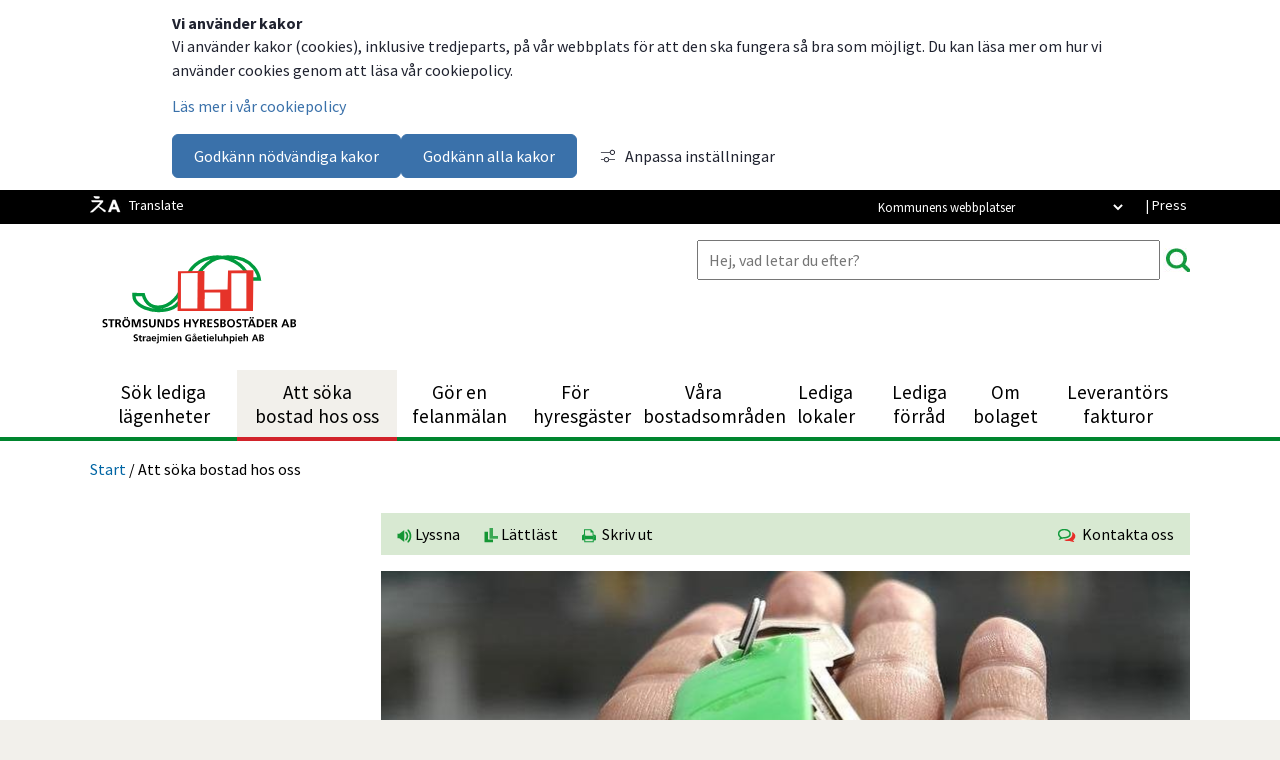

--- FILE ---
content_type: text/html;charset=UTF-8
request_url: https://www.stromsundshyresbostader.se/384.html
body_size: 10766
content:
<!DOCTYPE html>
<html lang="sv" class="sv-no-js sv-template-undersida-1-spalt">
<head>
   <meta charset="UTF-8">
   <script nonce="7e3a7411-f4ea-11f0-bea1-7724a3a2af33" >(function(c){c.add('sv-js');c.remove('sv-no-js');})(document.documentElement.classList)</script>
   <title>Att söka bostad hos oss - Strömsunds hyresbostäder</title>
   <link rel="preload" href="/sitevision/system-resource/a9e4abb7a3d8248e3a70a74918294f480a2f46bf0722e8ba4674778485b0d50e/js/jquery.js" as="script">
   <link rel="preload" href="/sitevision/system-resource/a9e4abb7a3d8248e3a70a74918294f480a2f46bf0722e8ba4674778485b0d50e/envision/envision.js" as="script">
   <link rel="preload" href="/sitevision/system-resource/a9e4abb7a3d8248e3a70a74918294f480a2f46bf0722e8ba4674778485b0d50e/js/utils.js" as="script">
   <link rel="preload" href="/sitevision/system-resource/a9e4abb7a3d8248e3a70a74918294f480a2f46bf0722e8ba4674778485b0d50e/js/portlets.js" as="script">
                        <meta name="keywords" content="" />
            <meta name="viewport" content="width=device-width, initial-scale=1, minimum-scale=1, shrink-to-fit=no" />
   <meta name="dcterms.identifier" content="https://www.stromsundshyresbostader.se">
   <meta name="dcterms.language" content="sv">
   <meta name="dcterms.format" content="text/html">
   <meta name="dcterms.type" content="text">
   <link rel="canonical" href="/384.html" />
   <link rel="stylesheet" type="text/css" media="all" href="/2.1a1c8441152ce6dee4e7512d/1766455314764/sitevision-responsive-grids.css" />
   <link rel="stylesheet" type="text/css" media="all" href="/2.1a1c8441152ce6dee4e7512d/1766455360718/sitevision-spacing.css" />
   
      <link rel="stylesheet" type="text/css" media="all" href="/2.1a1c8441152ce6dee4e7512d/auto/1767263411999/SiteVision.css"/>
      <link rel="stylesheet" type="text/css" media="all" href="/2.1a1c8441152ce6dee4e7512d/882/6998/print/SiteVision.css" />
   <link rel="stylesheet" type="text/css" media="all" href="/sitevision/system-resource/a9e4abb7a3d8248e3a70a74918294f480a2f46bf0722e8ba4674778485b0d50e/css/portlets.css" />
   <link rel="stylesheet" type="text/css" href="/sitevision/system-resource/a9e4abb7a3d8248e3a70a74918294f480a2f46bf0722e8ba4674778485b0d50e/envision/envision.css" />
      <link rel="stylesheet" type="text/css" media="all" href="//fonts.googleapis.com/css?family=Source+Sans+Pro:700,400,300" />
      <link rel="stylesheet" type="text/css" media="all" href="//fonts.googleapis.com/css?family=Shadows+Into+Light" />
      <link rel="stylesheet" type="text/css" href="/2.1a1c8441152ce6dee4e7512d/91.1a1c8441152ce6dee4e75382/1766455735579/0/sv-template-asset.css" />
      <link rel="stylesheet" type="text/css" href="/webapp-resource/4.243fe7551653bf15a8c2fe9a/360.3e0c944b19b48f0fe671854c/1768237559092/webapp-assets.css" />
   <link rel="stylesheet" type="text/css" href="/webapp-resource/4.243fe7551653bf15a8c2fe9a/360.68f6bd4d17849249e87b3c9b/1618307562758/webapp-assets.css" />

   <script nonce="7e3a7411-f4ea-11f0-bea1-7724a3a2af33">!function(t,e){t=t||"docReady",e=e||window;var n=[],o=!1,c=!1;function d(){if(!o){o=!0;for(var t=0;t<n.length;t++)try{n[t].fn.call(window,n[t].ctx)}catch(t){console&&console.error(t)}n=[]}}function a(){"complete"===document.readyState&&d()}e[t]=function(t,e){if("function"!=typeof t)throw new TypeError("callback for docReady(fn) must be a function");o?setTimeout(function(){t(e)},1):(n.push({fn:t,ctx:e}),"complete"===document.readyState?setTimeout(d,1):c||(document.addEventListener?(document.addEventListener("DOMContentLoaded",d,!1),window.addEventListener("load",d,!1)):(document.attachEvent("onreadystatechange",a),window.attachEvent("onload",d)),c=!0))}}("svDocReady",window);</script>
   <script src="/sitevision/system-resource/a9e4abb7a3d8248e3a70a74918294f480a2f46bf0722e8ba4674778485b0d50e/js/jquery.js"></script>
         <script>
	var $ = jQuery;
</script>
            <script nonce="7e3a7411-f4ea-11f0-bea1-7724a3a2af33" >
   window.sv = window.sv || {};
   sv.UNSAFE_MAY_CHANGE_AT_ANY_GIVEN_TIME_webAppExternals = {};
   sv.PageContext = {
   pageId: '4.243fe7551653bf15a8c2fe9a',
   siteId: '2.1a1c8441152ce6dee4e7512d',
   userIdentityId: '',
   userIdentityReadTimeout: 0,
   userLocale: 'sv_SE',
   dev: false,
   csrfToken: '',
   html5: true,
   useServerSideEvents: false,
   nodeIsReadOnly: false
   };
   </script>
   <script nonce="7e3a7411-f4ea-11f0-bea1-7724a3a2af33">!function(){"use strict";var t,n={},e={},i={};function r(t){return n[t]=n[t]||{instances:[],modules:{},bundle:{}},n[t]}document.querySelector("html").classList.add("js");var s={registerBootstrapData:function(t,n,i,r,s){var a,o=e[t];o||(o=e[t]={}),(a=o[i])||(a=o[i]={}),a[n]={subComponents:r,options:s}},registerInitialState:function(t,n){i[t]=n},registerApp:function(n){var e=n.applicationId,i=r(e);if(t){var s={};s[e]=i,s[e].instances=[n],t.start(s)}else i.instances.push(n)},registerModule:function(t){r(t.applicationId).modules[t.path]=t},registerBundle:function(t){r(t.applicationId).bundle=t.bundle},getRegistry:function(){return n},setAppStarter:function(n){t=n},getBootstrapData:function(t){return e[t]},getInitialState:function(t){return i[t]}};window.AppRegistry=s}();</script>
   </head>
<body class=" sv-responsive  env-m-around--0 c382" >
<div id="svid10_1a1c8441152ce6dee4e75232" class="sv-layout"><div class="sv-custom-module sv-marketplace-sitevision-cookie-consent sv-skip-spacer sv-template-portlet
" id="svid12_4eea4dab17d077bd54428016"><div id="Cookiebanner"><!-- Cookie-banner --></div><div data-cid="12.4eea4dab17d077bd54428016"></div><script nonce="7e3a7411-f4ea-11f0-bea1-7724a3a2af33" >AppRegistry.registerBootstrapData('12.4eea4dab17d077bd54428016','12.4eea4dab17d077bd54428016','AGNOSTIC_RENDERER');</script><script nonce="7e3a7411-f4ea-11f0-bea1-7724a3a2af33">AppRegistry.registerInitialState('12.4eea4dab17d077bd54428016',{"settings":{"displayType":"bannerTop","message":"Vi använder kakor (cookies), inklusive tredjeparts, på vår webbplats för att den ska fungera så bra som möjligt. Du kan läsa mer om hur vi använder cookies genom att läsa vår cookiepolicy.","settingsSubTitle":null,"cookiePolicyUri":"/243.html","title":"Vi använder kakor","cookiePolicyLinkText":"Läs mer i vår cookiepolicy","usePolicyPage":true,"manageButtonText":"Hantera cookies","buttonType":"acceptNecessaryAndAll","openLinkInNewTab":false,"usePiwikPro":false},"categories":[{"id":"necessary","title":"Nödvändiga cookies","description":"Gör att våra tjänster är säkra och fungerar som de ska. Därför går de inte att inaktivera.","hasConsent":true},{"id":"functional","title":"Funktionella cookies","description":"Hjälper oss att tillhandahålla förbättrad funktionalitet och anpassning.","hasConsent":false,"cookies":["rspkrloadcore","readspeakersettings"]}],"displayOptions":{"consentOpen":true,"settingsOpen":false},"baseHeadingLevel":2,"customButtonTexts":{"acceptAllCookies":null,"acceptNecessaryCookies":null,"settings":null,"saveAndAccept":null},"useCustomButtonTexts":false});</script>
<script nonce="7e3a7411-f4ea-11f0-bea1-7724a3a2af33">AppRegistry.registerApp({applicationId:'marketplace.sitevision.cookie-consent|1.11.8',htmlElementId:'svid12_4eea4dab17d077bd54428016',route:'/',portletId:'12.4eea4dab17d077bd54428016',locale:'sv-SE',defaultLocale:'en',webAppId:'marketplace.sitevision.cookie-consent',webAppVersion:'1.11.8',webAppAopId:'360.3e0c944b19b48f0fe671854c',webAppImportTime:'1768237559092',requiredLibs:{"react":"18.3.1"},childComponentStateExtractionStrategy:'BY_ID'});</script></div>
<div role="complementary" class="sv-vertical sv-layout sv-template-layout c394"  id="svid10_1a1c8441152ce6dee4e7538a"><div class="sv-fixed-fluid-grid sv-grid-normax12xkolumn sv-layout sv-skip-spacer sv-template-layout" id="svid10_1a1c8441152ce6dee4e75703"><div class="sv-row sv-layout sv-skip-spacer sv-template-layout" id="svid10_1a1c8441152ce6dee4e758cf"><div class="sv-layout sv-skip-spacer sv-column-6 sv-template-layout" id="svid10_1a1c8441152ce6dee4e75a61"><div class="sv-horizontal sv-layout sv-skip-spacer sv-template-layout" id="svid10_4e57788717dddd347ccb391"><div  class="sv-image-portlet sv-portlet sv-skip-spacer sv-horizontal-column sv-template-portlet
 c380" id="svid12_4e57788717dddd347ccb38e"><div id="Bild6"><!-- Bild 6 --></div><img alt="" class="sv-noborder c387"  width="32" height="17" src="/images/200.4e57788717dddd347ccb390/1641216287780/%C3%96vers%C3%A4tt.png" /></div>
<div  class="sv-vertical sv-layout bvGoogleTranslate sv-template-layout c388" id="svid10_1a1c8441152ce6dee4e75ad1"><div class="sv-text-portlet sv-use-margins sv-skip-spacer sv-template-portlet
" id="svid12_4eea4dab17d077bd54427fb1"><div id="Text"><!-- Text --></div><div class="sv-text-portlet-content"><p class="vitxtopptext"><a href="/992.html">Translate</a></p></div></div>
</div>
</div>
</div>
<div class="sv-layout sv-column-6 sv-template-layout" id="svid10_1a1c8441152ce6dee4e75a56"><div class="sv-text-portlet sv-use-margins sv-hide-sv-bp-mindrexanx480 sv-hide-sv-bp-mellan sv-skip-spacer sv-template-portlet
 c371"  id="svid12_1a1c8441152ce6dee4e75b78"><div id="Text1"><!-- Text 1 --></div><div class="sv-text-portlet-content"><p class="vitxtopptext"> | Press <br/></p></div></div>
<div class="sv-droplistmenu-portlet sv-portlet sv-hide-sv-bp-mindrexanx480 bvCustomLook sv-column-3 sv-template-portlet
 c339"  id="svid12_1a1c8441152ce6dee4e75b82"><div id="Rullgardinsmeny"><!-- Rullgardinsmeny --></div><form id="menu12_1a1c8441152ce6dee4e75b82_form" class="env-d--inline" method="post" action="/portletaction/4.243fe7551653bf15a8c2fe9a/12.1a1c8441152ce6dee4e75b82;jsessionid=42C101BAF466483383BDAAEF91CB5019">
   <div>
      <label class="env-assistive-text" for="menu12_1a1c8441152ce6dee4e75b82">Kommunens webbplatser </label>
   <select  name="node" id="menu12_1a1c8441152ce6dee4e75b82" title="Till Strömsunds kommuns andra webbar" class="sidfotstext c354">
   <option value="4.243fe7551653bf15a8c2fe9a">Kommunens webbplatser</option>
   <option value="6.1a1c8441152ce6dee4e75954">Strömsunds kommun</option>
   <option value="6.618ac64e15378dc9f30d8956">Strömsund turism</option>
   <option value="6.1a1c8441152ce6dee4e75a6a">Strömsunds energi AB</option>
   <option value="6.1a1c8441152ce6dee4e75a68">Hjalmar Strömerskolan</option>
</select>
<input id="menu12_1a1c8441152ce6dee4e75b82_redirectSubmit" type="submit" class="sidfotstext" value="Välj" />
   </div>
   </form>
<script nonce="7e3a7411-f4ea-11f0-bea1-7724a3a2af33">
svDocReady(function() {
   $svjq('#menu12_1a1c8441152ce6dee4e75b82_form').on('change', 'select', function() {$svjq('#menu12_1a1c8441152ce6dee4e75b82_form').trigger('submit');});
   $svjq('#menu12_1a1c8441152ce6dee4e75b82_redirectSubmit').css("display", "none");
});
</script>
</div>
</div>
</div>
</div>
</div>
<header class="sv-vertical sv-layout sv-template-layout c369"  id="svid10_1a1c8441152ce6dee4e7538d"><div class="sv-fixed-fluid-grid sv-grid-normax12xkolumn sv-layout sv-skip-spacer sv-template-layout" id="svid10_1a1c8441152ce6dee4e75692"><div class="sv-row sv-layout sv-skip-spacer sv-template-layout c361"  id="svid10_1a1c8441152ce6dee4e758ab"><div class="sv-layout sv-skip-spacer sv-column-6 sv-template-layout" id="svid10_1a1c8441152ce6dee4e75a47"><div class="sv-script-portlet sv-portlet sv-skip-spacer sv-template-portlet
" id="svid12_1a1c8441152ce6dee4e75b51"><div id="Loggan"><!-- Loggan --></div><a href="http://www.stromsundshyresbostader.se/2.1a1c8441152ce6dee4e7512d.html" title="Till Startsidan">
   <img src="/images/18.4bd32c5f1889c08fc6f9892/1686654122628/Stro%CC%88msunds%20hyresbosta%CC%88der%20(samiska).svg" alt="Logga för Strömsunds Hyresbostäder" height="110" width="220" />
</a></div>
</div>
<div class="sv-layout sv-column-6 sv-template-layout" id="svid10_1a1c8441152ce6dee4e75a52"><div class="sv-searchform-portlet sv-portlet sv-skip-spacer sv-template-portlet
 c393"  id="svid12_1a1c8441152ce6dee4e753dd"><div id="Sokruta"><!-- Sökruta --></div>

                                                                                            
<script nonce="7e3a7411-f4ea-11f0-bea1-7724a3a2af33">
svDocReady(function() {
   // Queries server for a suggestion list and shows it below the search field
   $svjq("#search12_1a1c8441152ce6dee4e753dd").svAutoComplete({
      source: "/4.243fe7551653bf15a8c2fe9a/12.1a1c8441152ce6dee4e753dd.json?state=autoComplete",
      minLength: 2,
      delay: 200,
      selectedValueContainerId: ""
   });
   // Backwards compatibility for custom templates
   $svjq("#search12_1a1c8441152ce6dee4e753dd").on('focusin', function() {
      if ($svjq("#search12_1a1c8441152ce6dee4e753dd").val() == "Ange sökord") {
         $svjq("#search12_1a1c8441152ce6dee4e753dd").val("");
         return false;
      }
   });
   // Submit, blocks empty and placeholder queries
   $svjq("#search12_1a1c8441152ce6dee4e753ddbutton").on('click', function() {
      const qry = $svjq("#search12_1a1c8441152ce6dee4e753dd").val();
      if (qry == "" || qry == "Ange sökord") {
         return false;
      }
   });
   // Invokes the search button if user presses the enter key (needed in IE)
   $svjq("#search12_1a1c8441152ce6dee4e753dd").on('keypress', function(e) {
      if (e.which == 13) {
         $svjq("#search12_1a1c8441152ce6dee4e753ddbutton").trigger('focus').trigger('click');
         return false;
      }
   });
});
</script>


   <form method="get" action="/6.html" class="sv-nomargin">
   <div>
      <label for="search12_1a1c8441152ce6dee4e753dd" class="svhidden">Sök</label>
      <input id="search12_1a1c8441152ce6dee4e753dd" class="brodtext sv-vamiddle c379"  type="text" name="query" placeholder="Hej, vad letar du efter?" value="" />

               <input id="search12_1a1c8441152ce6dee4e753ddbutton" type="image" class="normalxfet sv-vamiddle" name="submitButton" alt="Sök" src="/images/18.60960fff154a35e205b2ad65/1463397895828/sok2.jpg" />
         </div>
</form></div>
</div>
</div>
<nav class="sv-row sv-layout sv-template-layout c343"  id="svid10_1a1c8441152ce6dee4e75811"><div class="sv-layout sv-skip-spacer sv-column-12 sv-template-layout" id="svid10_1a1c8441152ce6dee4e75973"><div class="sv-jcrmenu-portlet sv-portlet sv-skip-spacer sv-template-portlet
" id="svid12_1a1c8441152ce6dee4e75150"><div id="Meny"><!-- Meny --></div>                     
                     
         
      
            
      <div class="bvHamburgerIcon"> Meny</div>
      <nav class="bvTopMenu">
          <ul>
                                       
                                   
                   <li class="bvTopMenuItem"><a href="/160.html" class="toppmeny c360" >Sök lediga lägenheter</a></li>
                                                                    
                                   
                   <li class="bvTopMenuItemActive"><a href="/384.html" class="toppmeny c360" >Att söka bostad hos oss</a></li>          
                                                                    
                                   
                   <li class="bvTopMenuItem"><a href="/233.html" class="toppmeny c360" >Gör en felanmälan</a></li>
                                                                    
                                   
                   <li class="bvTopMenuItem"><a href="/159.html" class="toppmeny c360" >För hyresgäster</a></li>
                                                                    
                                   
                   <li class="bvTopMenuItem"><a href="/163.html" class="toppmeny c360" >Våra bostadsområden</a></li>
                                                                    
                                   
                   <li class="bvTopMenuItem"><a href="/244.html" class="toppmeny c360" >Lediga lokaler</a></li>
                                                                    
                                   
                   <li class="bvTopMenuItem"><a href="/480.html" class="toppmeny c360" >Lediga förråd</a></li>
                                                                    
                                   
                   <li class="bvTopMenuItem"><a href="/158.html" class="toppmeny c360" >Om bolaget</a></li>
                                                                    
                                   
                   <li class="bvTopMenuItem"><a href="/2128.html" class="toppmeny c360" >Leverantörs fakturor</a></li>
                                                 </ul>
      </nav>
   </div>
</div>
</nav>
</div>
</header>
<div role="main" class="sv-vertical sv-layout sv-template-layout c392"  id="svid10_1a1c8441152ce6dee4e75434"><div class="sv-vertical sv-layout sv-skip-spacer sv-template-layout" id="svid10_1a1c8441152ce6dee4e7568f"><div id="svid94_21548578158fb633593da958"><div class="sv-vertical sv-layout sv-skip-spacer sv-template-layout c402"  id="svid10_21548578158fb633593da959"><div class="sv-fixed-fluid-grid sv-grid-normax12xkolumn sv-layout sv-hide-sv-bp-mindrexanx480 sv-skip-spacer sv-template-layout" id="svid10_21548578158fb633593da95a"><nav class="sv-row sv-layout sv-skip-spacer sv-template-layout c411"  id="svid10_21548578158fb633593da95b"><div class="sv-layout sv-skip-spacer sv-column-12 sv-template-layout" id="svid10_21548578158fb633593da95c"><div class="sv-multilevellink-portlet sv-portlet sv-skip-spacer sv-template-portlet
" id="svid12_21548578158fb633593da95d"><div id="Flernivalank"><!-- Flernivålänk --></div>

<ul class="c423">
  <li class="sv-inline">      
          
        <a href="/index.html" class="brodtext c373" >Start</a>
    </li>
  <li class="sv-inline"> <span class="brodtext c413" >/</span>       <span  class="brodtext c413">Att söka bostad hos oss</span>
    </li>
</ul>
</div>
</div>
</nav>
</div>
</div>
<div class="sv-fixed-fluid-grid sv-grid-normax12xkolumn sv-layout sv-template-layout c402"  id="svid10_21548578158fb633593da95e"><div class="sv-row sv-layout sv-skip-spacer sv-template-layout" id="svid10_21548578158fb633593da95f"></div>
</div>
<div class="sv-fluid-grid sv-grid-normax12xkolumn sv-layout sv-template-layout" id="svid10_21548578158fb633593da960"><div class="sv-vertical sv-layout bvRightColumn sv-skip-spacer sv-template-layout" id="svid10_21548578158fb633593da961"><div class="sv-layout sv-skip-spacer sv-column-12 sv-template-layout c355"  id="svid10_21548578158fb633593da962"><div class="sv-row sv-layout bvPageUtils sv-skip-spacer sv-template-layout c395"  id="svid10_21548578158fb633593da963"><div class="sv-layout sv-skip-spacer sv-column-8 sv-template-layout" id="svid10_21548578158fb633593da964"><div class="sv-spacer-0hz sv-horizontal sv-layout sv-skip-spacer sv-template-layout c355"  id="svid10_21548578158fb633593da965"><div class="sv-vertical sv-layout sv-skip-spacer sv-horizontal-column sv-template-layout" id="svid10_68f6bd4d17849249e87b3d38"><div class="sv-custom-module sv-rs-webapp sv-skip-spacer sv-template-portlet
" id="svid12_68f6bd4d17849249e87b3d39"><div id="WebReaderWebApp"><!-- WebReader WebApp --></div><div data-cid="b485f2a2-a1e5-4383-028a-888d62a10ac4">
    
        
            <script type="text/javascript">
                window.rsDocReaderConf = {lang: 'sv_se'};
            </script>                
        
    <script src="//f1-eu.readspeaker.com/script/7283/webReader/webReader.js?pids=wr&dload=DocReader.AutoAdd" type="text/javascript"></script>
    
    
        <a accesskey="L" class="faktatext rs_href rs_preserve rs_skip" href="//app-eu.readspeaker.com/cgi-bin/rsent?customerid=7283&amp;lang=sv_se&amp;readid=svid94_243fe7551653bf15a8c2fea1,svid94_243fe7551653bf15a8c2fea4&amp;voice=Maja" onclick="readpage(this.href,'readspeaker_player_div_12_68f6bd4d17849249e87b3d39'); return false;" onkeypress="readpage(this.href,'readspeaker_player_div_12_68f6bd4d17849249e87b3d39'); return false;">
            
            <img class="sv-noborder sv-vamiddle" src="/images/18.648db7e715492a858d019abb/1462968697923/Lyssna.png" alt="Lyssna på sidan" title="Lyssna på sidan"/> 
            
            Lyssna
        </a>
        <div id="readspeaker_player_div_12_68f6bd4d17849249e87b3d39" class="rs_addtools rs_splitbutton rs_skip rs_preserve rs_exp"></div>
    

</div><script nonce="7e3a7411-f4ea-11f0-bea1-7724a3a2af33">AppRegistry.registerBootstrapData('12.68f6bd4d17849249e87b3d39','b485f2a2-a1e5-4383-028a-888d62a10ac4','main',[],undefined);</script><script nonce="7e3a7411-f4ea-11f0-bea1-7724a3a2af33">AppRegistry.registerInitialState('12.68f6bd4d17849249e87b3d39',{"restAPI":"1","isOnline":1,"showReadSpeaker":true,"customerId":"7283","useDocReader":true,"useLinkImage":true,"useClassicLook":true,"outputFontClass":"faktatext","outputUrl":"//app-eu.readspeaker.com/cgi-bin/rsent?customerid=7283&amp;lang=sv_se&amp;readid=svid94_243fe7551653bf15a8c2fea1,svid94_243fe7551653bf15a8c2fea4&amp;voice=Maja","outputDivId":"readspeaker_player_div_12_68f6bd4d17849249e87b3d39","outputImgUrl":"/images/18.648db7e715492a858d019abb/1462968697923/Lyssna.png","outputHelpText":"Lyssna på sidan","outputLinkText":"Lyssna","outputJsUrl":"//f1-eu.readspeaker.com/script/7283/webReader/webReader.js?pids=wr&dload=DocReader.AutoAdd","outputLocaleString":"sv_se","route":"/"});</script>
<script nonce="7e3a7411-f4ea-11f0-bea1-7724a3a2af33">AppRegistry.registerApp({applicationId:'rs-webapp|0.1.5',htmlElementId:'svid12_68f6bd4d17849249e87b3d39',route:'/',portletId:'12.68f6bd4d17849249e87b3d39',locale:'sv-SE',defaultLocale:'en',webAppId:'rs-webapp',webAppVersion:'0.1.5',webAppAopId:'360.68f6bd4d17849249e87b3c9b',webAppImportTime:'1618307562758',requiredLibs:{},childComponentStateExtractionStrategy:'BY_ID'});</script></div>
</div>
<div  class="sv-vertical sv-layout sv-horizontal-column sv-template-layout c389" id="svid10_21548578158fb633593da968"><div class="sv-script-portlet sv-portlet sv-skip-spacer sv-template-portlet
" id="svid12_21548578158fb633593da969"><div id="Skript1"><!-- Skript 1 --></div><a href="" title="Länk till lättläst version" class="faktatext">
	<img src="/images/18.648db7e715492a858d019aba/1462968697886/Lattlast.png" alt="" class="c373" />
   Lättläst
</a></div>
</div>
<div  class="sv-vertical sv-layout sv-horizontal-column sv-template-layout c389" id="svid10_21548578158fb633593da96a"><div class="sv-print-portlet sv-portlet sv-hide-sv-bp-mindrexanx480 sv-hide-sv-bp-mellan sv-skip-spacer sv-template-portlet
 c358"  id="svid12_21548578158fb633593da96b"><div id="Utskriftsversion"><!-- Utskriftsversion --></div>

  <a class="sv-font-boxinnehall" title="Utskriftsversion" rel="nofollow" href="/384.html.printable">

  <img class="sv-noborder-vamiddle" alt="" src="/images/18.648db7e715492a858d019abc/1462968697966/Skriv%20ut.png" />&nbsp; Skriv ut
</a></div>
</div>
</div>
</div>
<div class="sv-layout sv-column-4 sv-template-layout" id="svid10_21548578158fb633593da96f"><div class="sv-horizontal sv-layout sv-skip-spacer sv-template-layout c374"  id="svid10_21548578158fb633593da970"><div class="sv-script-portlet sv-portlet sv-skip-spacer sv-horizontal-column sv-template-portlet
" id="svid12_21548578158fb633593da971"><div id="Skript2"><!-- Skript 2 --></div><a href="#Kontaktaoss" title="Länk till kontakt" class="faktatext">
	   <img src="/images/18.648db7e715492a858d019ab9/1462968697850/Kontakta+oss.png" alt="" class="c373"/>
   &nbsp;Kontakta oss
</a></div>
</div>
</div>
</div>
<div class="sv-row sv-layout sv-template-layout" id="svid10_21548578158fb633593da975"><div class="sv-layout sv-skip-spacer sv-column-12 sv-template-layout" id="svid10_21548578158fb633593da976"><div id="svid94_1a1c8441152ce6dee4e75540"><div class="sv-row sv-layout sv-skip-spacer sv-template-layout" id="svid10_1a1c8441152ce6dee4e757b7"><div class="sv-layout sv-skip-spacer sv-column-12 sv-template-layout c361"  id="svid10_1a1c8441152ce6dee4e75920"><div id="svid94_243fe7551653bf15a8c2fea1" class="pagecontent sv-layout"><div id="Mittenspalt"><!-- Mittenspalt --></div><div class="sv-image-portlet sv-portlet sv-skip-spacer" id="svid12_243fe7551653bf15a8c310d9"><div id="Bild"><!-- Bild --></div><img alt="Nycklar." class="sv-noborder c414"  width="810" height="290" srcset="/images/18.243fe7551653bf15a8c310d6/1536907000817/x160p/(2)%20(2)%20bostad.jpg 160w, /images/18.243fe7551653bf15a8c310d6/1536907000817/x320p/(2)%20(2)%20bostad.jpg 320w, /images/18.243fe7551653bf15a8c310d6/1536907000817/x480p/(2)%20(2)%20bostad.jpg 480w, /images/18.243fe7551653bf15a8c310d6/1536907000817/x640p/(2)%20(2)%20bostad.jpg 640w, /images/18.243fe7551653bf15a8c310d6/1536907000817/x800p/(2)%20(2)%20bostad.jpg 800w, /images/18.243fe7551653bf15a8c310d6/1536907000817/(2)%20(2)%20bostad.jpg 810w" sizes="100vw" src="/images/18.243fe7551653bf15a8c310d6/1536907000817/(2)%20(2)%20bostad.jpg" /></div>
<div class="sv-text-portlet sv-use-margins" id="svid12_243fe7551653bf15a8c2fea3"><div id="Rubrik"><!-- Rubrik --></div><div class="sv-text-portlet-content"><h1 class="heading" id="h-Attsokabostadhososs">Att söka bostad hos oss</h1></div></div>
</div></div>
</div>
<div class="sv-row sv-layout sv-template-layout" id="svid10_21548578158fb633593e8a79"><div id="svid94_243fe7551653bf15a8c2fea4" class="pagecontent sv-layout"><div id="Textmassa"><!-- Textmassa --></div><div class="sv-text-portlet sv-use-margins sv-skip-spacer" id="svid12_243fe7551653bf15a8c2fea5"><div id="Ingress"><!-- Ingress --></div><div class="sv-text-portlet-content"><p class="ingress">Det är viktigt att du som blivande hyresgäst, eller du som redan bor hos oss, uppdaterar dina kontaktuppgifter. Annars kan du gå miste om bostadserbjudanden från oss.</p></div></div>
<div class="sv-text-portlet sv-use-margins" id="svid12_243fe7551653bf15a8c2fea6"><div id="Text-0"><!-- Text --></div><div class="sv-text-portlet-content"><p class="brodtext">För att kunna söka lediga bostäder hos oss går du enklast in på vår hemsida under fliken Mina sidor och registrerar dig.</p><p class="normalxmedxpilxlank"><a href="/160.html">Registrera dig på mina sidor</a></p><p class="brodtext">Som bostadssökande är det grundläggande att du kontrollerar dina kontaktuppgifter så att vi kan nå dig. Det är viktigt att det telefonnummer och eventuell mejl som står under dina kontaktuppgifter stämmer.  I annat fall kan du gå miste om erbjudanden på bostäder som skulle ha passat dina önskemål. </p><h2 class="subheading" id="h-Skapaenegenprofil">Skapa en egen profil</h2><p class="brodtext">Vi rekommenderar alla våra hyresgäster att skapa en profil på vår hemsida där du själv kan fylla i vilka önskemål på bostad du har. Det är viktigt att du med jämna mellanrum loggar in på hemsidan då ditt konto annars avregistreras.</p><p class="brodtext"> </p></div></div>
</div></div>
</div></div>
</div>
<div class="sv-spacer-1emvt sv-vertical sv-layout sv-template-layout" id="svid10_21548578158fb633593da977"><div class="sv-vertical sv-layout sv-skip-spacer sv-template-layout" id="svid10_21548578158fb633593da978"><div class="sv-vertical sv-layout sv-skip-spacer sv-template-layout c412" ><div class="sv-vertical sv-layout sv-skip-spacer sv-template-layout c415" ><div class="sv-image-portlet sv-portlet sv-skip-spacer sv-template-portlet
 c418" ><img alt="Pratbubblor" class="sv-noborder c406"  width="25" height="20" src="/images/18.21548578158fb633593d96b5/1483533040666/Kontakta%20oss%2021x25.png" /></div>
<div class="sv-text-portlet sv-use-margins sv-template-portlet
"><div class="sv-text-portlet-content"><h2 class="subheading3" id="h-Kontaktaoss"><a id="Kontaktaoss"></a>Kontakta oss<br/></h2></div></div>
</div>
<div class="sv-vertical sv-layout sv-template-layout"><div class="sv-vertical sv-layout sv-skip-spacer sv-decoration-content sv-template-layout"><div class="sv-text-portlet sv-use-margins sv-skip-spacer sv-template-portlet
" id="svid12_feee518159b54f1b669a708"><div id="Verksamhetensnamn"><!-- Verksamhetens namn --></div><div class="sv-text-portlet-content"><p class="brodtext"><strong>Strömsunds hyresbostäder AB</strong><br/></p><p class="brodtext">Storgatan 19<br/></p><p class="brodtext">833 33 Strömsund</p></div></div>
<div class="sv-related-portlet sv-portlet sv-template-portlet
" id="svid12_feee518159b54f1b669a89e"><div id="Relateradinformation1"><!-- Relaterad information 1 --></div>
</div>
<div class="sv-related-portlet sv-portlet sv-template-portlet
 c420"  id="svid12_21548578158fb633593da97a"><div id="Relateradinformation"><!-- Relaterad information --></div>

   	<p class="normalxfet">Besök</p>
      

   <ul class="sv-defaultlist">
                  <li class="brodtext">Enligt överenskommelse.</li>
            </ul>      
</div>
<div class="sv-text-portlet sv-use-margins sv-template-portlet
 c407"  id="svid12_21548578158fb633593da97b"><div id="Text2"><!-- Text 2 --></div><div class="sv-text-portlet-content"><p class="brodtext"><strong>Kontakta gärna</strong></p></div></div>
<div class="sv-contact2-portlet sv-portlet sv-template-portlet
" id="svid12_21548578158fb633593da97c"><div id="Hyresbostadkontakt"><!-- Hyresbostad kontakt --></div>




<ul class="env-list">
                              <li class="env-p-top--0">
         
                           
         
         
         <a href="/384.html;jsessionid=42C101BAF466483383BDAAEF91CB5019?contactUserId=247.649b31e2cc19d646afc66916ba6b35ae&amp;sv.url=12.21548578158fb633593da97c&amp;state=showSendMessage#Hyresbostadkontakt" class="sv-font-mejladress-ha contact_link_12_21548578158fb633593da97c" id="id_247_649b31e2cc19d646afc66916ba6b35ae" rel="nofollow">Strömsunds hyresbostäder</a><br/>

                                                
                                                      <span class="brodtext">0670-169 55</span><br />

                     
                           
                           
         </li>
         </ul>

<script nonce="7e3a7411-f4ea-11f0-bea1-7724a3a2af33">
   window.sv['contact2'] = window.sv['contact2'] || {};

   window.sv['contact2']['12_21548578158fb633593da97c'] = {
      ajaxSendBaseUrl: '/4.243fe7551653bf15a8c2fe9a/12.21548578158fb633593da97c.htm?state=showSendMessageAjax',
      ajaxFormUrl: '/4.243fe7551653bf15a8c2fe9a/12.21548578158fb633593da97c.htm?state=sendMessageAjax',
      attachmentField: true,
      maxMailSize: 10485760,
      linkClass: 'contact_link_12_21548578158fb633593da97c',
      sendMessageTitle: 'Skicka meddelande',
      submitButtonText: 'Skicka',
      closeButtonText:  'Stäng',
      cancelButtonText: 'Avbryt',
      useModalDialog: true,
      requiredFields: ['name', 'selectedContactIds', 'message'  , 'emailAddress' ],
      errorFont: 'brodtext',
      errorImageSrc: '/sitevision/util/images/16x16/error.gif',
      errorMessages: {
         name: 'Du måste fylla i ditt namn.',
         message: 'Du måste fylla i ett meddelande.',
         phone: 'Du måste fylla i ett telefonnummer',
         selectedContactIds: 'Du måste välja en kontaktperson.',
         emailAddress: 'Du måste fylla i din e-postadress.',
         fileSizeExceeded: 'Filen är för stor, maximal storlek är 10MB.',
         invalidEmail: 'Du har angivit en ogiltig e-postadress.',
         consentMissing: 'Du måste bocka i kryssrutan för att godkänna hur vi hanterar dina personuppgifter.'
      }
   };
</script>
</div>
</div>
</div>
</div>
</div>
<div class="sv-text-portlet sv-use-margins sv-template-portlet
 c419"  id="svid12_21548578158fb633593dab24"><div id="Felanmalan"><!-- Felanmälan --></div><div class="sv-text-portlet-content"><p class="sv-font-knapptext"><a href="/233.html">Felanmälan</a></p></div></div>
</div>
<div class="sv-row sv-layout sv-template-layout c421"  id="svid10_21548578158fb633593da97d"><div class="sv-layout sv-skip-spacer sv-column-7 sv-template-layout" id="svid10_21548578158fb633593da97e"><div class="sv-script-portlet sv-portlet sv-skip-spacer sv-template-portlet
" id="svid12_21548578158fb633593da97f"><div id="Skript"><!-- Skript --></div><span class="normal c404"  >Dela denna sida: &nbsp;</span>
<ul class="sharebuttonlist sharebuttonlist--horizontal"> 
    <li class="sharebuttonlist__item"> 
    <!-- Dela på Facebook --> 
    <a href="http://www.facebook.com/sharer.php?u=https%3A%2F%2Fwww.stromsundshyresbostader.se%2F384.html" 
    rel="external" 
    class="sharebutton sharebutton--facebook sharebutton--icon-facebook sharebutton--hide-text" 
    title="Dela på Facebook"> 
    <span class="sharebutton__text">Dela på Facebook</span>
    </a> 
    </li> 
    <li class="sharebuttonlist__item">
    <!-- Dela på Twitter -->
    <a href="http://twitter.com/intent/tweet?text=https%3A%2F%2Fwww.stromsundshyresbostader.se%2F384.html%20(via%20Str%C3%B6msunds%20hyresbost%C3%A4der)" 
    rel="external"
    class="sharebutton sharebutton--twitter sharebutton--icon-twitter sharebutton--hide-text"
    title="Dela på Twitter">
    <span class="sharebutton__text">Dela på Twitter</span>
    </a> 
    </li>
    <li class="sharebuttonlist__item">
    <!-- Dela på LinkedIn -->
    <a href="http://www.linkedin.com/shareArticle?mini=true&amp;url=https%3A%2F%2Fwww.stromsundshyresbostader.se%2F384.html" 
    rel="external"
    class="sharebutton sharebutton--linkedin sharebutton--icon-linkedin sharebutton--hide-text"
    title="Dela på LinkedIn">
    <span class="sharebutton__text">Dela på LinkedIn</span>
    </a>
    </li>
    <li class="sharebuttonlist__item">
    <!-- Dela via email -->
    <a href="mailto:?body=https%3A%2F%2Fwww.stromsundshyresbostader.se%2F384.html%20(via%20Str%C3%B6msunds%20hyresbost%C3%A4der)&amp;subject=Att%20s%C3%B6ka%20bostad%20hos%20oss" 
    class="sharebutton sharebutton--email sharebutton--icon-email sharebutton--hide-text"
    title="Dela via email">
    <span class="sharebutton__text">Dela via email</span>
    </a> 
    </li>
</ul></div>
</div>
</div>
<div class="sv-row sv-layout sv-template-layout c410"  id="svid10_21548578158fb633593da980"><div class="sv-layout sv-skip-spacer sv-column-12 sv-template-layout c408"  id="svid10_21548578158fb633593da981"><div class="sv-contact2-portlet sv-portlet sv-skip-spacer sv-template-portlet
 c422"  id="svid12_21548578158fb633593da982"><div id="Pagekontakt"><!-- Page kontakt --></div>




<ul class="c427">
                              <li class="c407">
         
                           
                  <span class="sidfotstext">Innehållsansvarig: </span>
         
                  
         
         
         <a href="/384.html;jsessionid=42C101BAF466483383BDAAEF91CB5019?contactUserId=247.bba4451f3feba340a57fa907162952e6&amp;sv.url=12.21548578158fb633593da982&amp;state=showSendMessage#Pagekontakt" class="sidfotstext contact_link_12_21548578158fb633593da982" id="id_247_bba4451f3feba340a57fa907162952e6" rel="nofollow">Stefan Jönsson</a>

                           
                           
                           
                           
         </li>
         </ul>

<script nonce="7e3a7411-f4ea-11f0-bea1-7724a3a2af33">
   window.sv['contact2'] = window.sv['contact2'] || {};

   window.sv['contact2']['12_21548578158fb633593da982'] = {
      ajaxSendBaseUrl: '/4.243fe7551653bf15a8c2fe9a/12.21548578158fb633593da982.htm?state=showSendMessageAjax',
      ajaxFormUrl: '/4.243fe7551653bf15a8c2fe9a/12.21548578158fb633593da982.htm?state=sendMessageAjax',
      attachmentField: true,
      maxMailSize: 10485760,
      linkClass: 'contact_link_12_21548578158fb633593da982',
      sendMessageTitle: 'Skicka meddelande',
      submitButtonText: 'Skicka',
      closeButtonText:  'Stäng',
      cancelButtonText: 'Avbryt',
      useModalDialog: true,
      requiredFields: ['name', 'selectedContactIds', 'message'  ],
      errorFont: 'brodtext',
      errorImageSrc: '/sitevision/util/images/16x16/error.gif',
      errorMessages: {
         name: 'Du måste fylla i ditt namn.',
         message: 'Du måste fylla i ett meddelande.',
         phone: 'Du måste fylla i ett telefonnummer',
         selectedContactIds: 'Du måste välja en kontaktperson.',
         emailAddress: 'Du måste fylla i din e-postadress.',
         fileSizeExceeded: 'Filen är för stor, maximal storlek är 10MB.',
         invalidEmail: 'Du har angivit en ogiltig e-postadress.',
         consentMissing: 'Du måste bocka i kryssrutan för att godkänna hur vi hanterar dina personuppgifter.'
      }
   };
</script>
</div>
<div class="sv-text-portlet sv-use-margins sv-template-portlet
 c428"  id="svid12_21548578158fb633593da983"><div id="Text-1"><!-- Text --></div><div class="sv-text-portlet-content"><p class="sidfotstext">Senast ändrad/granskad: <time datetime="2018-09-14T08:49:08+02:00">14 september 2018</time></p></div></div>
</div>
</div>
</div>
</div>
<div class="sv-vertical sv-layout bvLeftColumn sv-template-layout" id="svid10_21548578158fb633593da984"><nav class="sv-layout sv-skip-spacer sv-column-12 sv-template-layout" id="svid10_21548578158fb633593da985"><div class="sv-jcrmenu-portlet sv-portlet sv-skip-spacer sv-template-portlet
" id="svid12_21548578158fb633593da986"><div id="Meny-0"><!-- Meny --></div>
   
      </div>
</nav>
</div>
<div class="sv-vertical sv-layout sv-template-layout c409"  id="svid10_21548578158fb633593da987"></div>
</div>
</div></div>
</div>
<footer class="sv-vertical sv-layout sv-template-layout c398"  id="svid10_1a1c8441152ce6dee4e75432"><div class="sv-fixed-fluid-grid sv-grid-sidfotsgrid sv-layout sv-skip-spacer sv-template-layout" id="svid10_1a1c8441152ce6dee4e75544"><div class="sv-row sv-layout sv-skip-spacer sv-template-layout" id="svid10_1a1c8441152ce6dee4e75816"><div class="sv-layout footer-column-1 sv-skip-spacer sv-column-3 sv-template-layout" id="svid10_1a1c8441152ce6dee4e75a4d"><div class="sv-image-portlet sv-portlet sv-skip-spacer sv-template-portlet
 c350"  id="svid12_1a1c8441152ce6dee4e757a6"><div id="Bild-0"><!-- Bild --></div><img alt="" class="sv-noborder c378"  width="103" height="46" src="/images/200.2fa088cb153fbb53e191640d/1460409915571/Str%C3%B6msunds%20Hyresbost%C3%A4der%20(webb).png" /></div>
<div class="sv-text-portlet sv-use-margins sv-template-portlet
 c352"  id="svid12_1a1c8441152ce6dee4e75bbd"><div id="Text3"><!-- Text 3 --></div><div class="sv-text-portlet-content"><p class="sidfotsrubrik">Strömsunds hyresbostäder AB</p></div></div>
<div class="sv-text-portlet sv-use-margins sv-template-portlet
 c352"  id="svid12_1a1c8441152ce6dee4e75bbe"><div id="Text2-0"><!-- Text 2 --></div><div class="sv-text-portlet-content"><p class="sidfotstext">Storgatan 19<br/>833 33 Strömsund</p><p class="sidfotstext"><strong>Vd</strong></p></div></div>
<div class="sv-contact2-portlet sv-portlet sv-template-portlet
 c390"  id="svid12_648db7e715492a858d05f54"><div id="Kontakt"><!-- Kontakt --></div>




<ul class="env-list">
                              <li class="env-p-top--0">
         
                           
         
         
         <a href="/384.html;jsessionid=42C101BAF466483383BDAAEF91CB5019?contactUserId=247.bba4451f3feba340a57fa907162952e6&amp;sv.url=12.648db7e715492a858d05f54&amp;state=showSendMessage#Kontakt" class="sidfotstext contact_link_12_648db7e715492a858d05f54" id="id_247_bba4451f3feba340a57fa907162952e6" rel="nofollow">Stefan Jönsson</a><br/>

                           
                           
                           
                           
         </li>
         </ul>

<script nonce="7e3a7411-f4ea-11f0-bea1-7724a3a2af33">
   window.sv['contact2'] = window.sv['contact2'] || {};

   window.sv['contact2']['12_648db7e715492a858d05f54'] = {
      ajaxSendBaseUrl: '/4.243fe7551653bf15a8c2fe9a/12.648db7e715492a858d05f54.htm?state=showSendMessageAjax',
      ajaxFormUrl: '/4.243fe7551653bf15a8c2fe9a/12.648db7e715492a858d05f54.htm?state=sendMessageAjax',
      linkClass: 'contact_link_12_648db7e715492a858d05f54',
      sendMessageTitle: 'Skicka meddelande',
      submitButtonText: 'Skicka',
      closeButtonText:  'Stäng',
      cancelButtonText: 'Avbryt',
      useModalDialog: true,
      requiredFields: ['name', 'selectedContactIds', 'message'  , 'emailAddress' ],
      errorFont: 'brodtext',
      errorImageSrc: '/sitevision/util/images/16x16/error.gif',
      errorMessages: {
         name: 'Du måste fylla i ditt namn.',
         message: 'Du måste fylla i ett meddelande.',
         phone: 'Du måste fylla i ett telefonnummer',
         selectedContactIds: 'Du måste välja en kontaktperson.',
         emailAddress: 'Du måste fylla i din e-postadress.',
         invalidEmail: 'Du har angivit en ogiltig e-postadress.',
         consentMissing: 'Du måste bocka i kryssrutan för att godkänna hur vi hanterar dina personuppgifter.'
      }
   };
</script>
</div>
<div class="sv-text-portlet sv-use-margins sv-template-portlet
 c352"  id="svid12_648db7e715492a858d05f53"><div id="Text7"><!-- Text 7 --></div><div class="sv-text-portlet-content"><p class="sidfotstext"><br/><strong>Organisationsnummer</strong><br/>556121-3496</p></div></div>
<div class="sv-image-portlet sv-portlet sv-template-portlet
 c363"  id="svid12_2bf56fba1703764404ca2e1"><div id="Bild5"><!-- Bild 5 --></div><img alt="Facebook logotyp" class="sv-noborder c375"  width="52" height="52" src="/images/18.60ee05216fac9530b63708b/1579790963255/facebook-icon.png" /></div>
</div>
<div class="sv-layout footer-column-2 sv-column-3 sv-template-layout" id="svid10_1a1c8441152ce6dee4e75a23"><div class="sv-image-portlet sv-portlet sv-skip-spacer sv-template-portlet
 c352"  id="svid12_1a1c8441152ce6dee4e75b09"><div id="Bild1"><!-- Bild 1 --></div><img alt="" class="sv-noborder c396"  width="64" height="48" src="/images/18.feee518159b54f1b6695a77/1486078007768/Kontakta%20oss_tv%C3%A5%20bubblor.png" /></div>
<div class="sv-text-portlet sv-use-margins sv-template-portlet
 c352"  id="svid12_1a1c8441152ce6dee4e75bac"><div id="Text4"><!-- Text 4 --></div><div class="sv-text-portlet-content"><p class="sidfotsrubrik">Kontakta oss</p></div></div>
<div class="sv-text-portlet sv-use-margins sv-template-portlet
 c352"  id="svid12_1a1c8441152ce6dee4e75ba6"><div id="Text2-1"><!-- Text 2 --></div><div class="sv-text-portlet-content"><p class="sidfotstext"><strong>Kundcenter</strong><br/>0670-169 55<br/></p><p class="sidfotstext"><strong>Öppettider kundcenter</strong><br/>Besök: 10.00–12.00, 13.00-15.00<br/>Telefon: 8.00–12.00, 13.00-16.00<br/></p><p class="sidfotstext"><strong>Kontaktformulär</strong><br/></p></div></div>
<div class="sv-contact2-portlet sv-portlet sv-template-portlet
 c345"  id="svid12_feee518159b54f1b669b0af"><div id="Kontakt2"><!-- Kontakt 2 --></div>




<ul class="env-list">
                              <li class="env-p-top--0">
         
                           
         
         
         <a href="/384.html;jsessionid=42C101BAF466483383BDAAEF91CB5019?contactUserId=247.649b31e2cc19d646afc66916ba6b35ae&amp;sv.url=12.feee518159b54f1b669b0af&amp;state=showSendMessage#Kontakt2" class="sidfotstext contact_link_12_feee518159b54f1b669b0af" id="id_247_649b31e2cc19d646afc66916ba6b35ae" rel="nofollow">Strömsunds hyresbostäder</a><br/>

                           
                           
                           
                           
         </li>
         </ul>

<script nonce="7e3a7411-f4ea-11f0-bea1-7724a3a2af33">
   window.sv['contact2'] = window.sv['contact2'] || {};

   window.sv['contact2']['12_feee518159b54f1b669b0af'] = {
      ajaxSendBaseUrl: '/4.243fe7551653bf15a8c2fe9a/12.feee518159b54f1b669b0af.htm?state=showSendMessageAjax',
      ajaxFormUrl: '/4.243fe7551653bf15a8c2fe9a/12.feee518159b54f1b669b0af.htm?state=sendMessageAjax',
      attachmentField: true,
      maxMailSize: 10485760,
      linkClass: 'contact_link_12_feee518159b54f1b669b0af',
      sendMessageTitle: 'Skicka meddelande',
      submitButtonText: 'Skicka',
      closeButtonText:  'Stäng',
      cancelButtonText: 'Avbryt',
      useModalDialog: true,
      requiredFields: ['name', 'selectedContactIds', 'message'  ],
      errorFont: 'brodtext',
      errorImageSrc: '/sitevision/util/images/16x16/error.gif',
      errorMessages: {
         name: 'Du måste fylla i ditt namn.',
         message: 'Du måste fylla i ett meddelande.',
         phone: 'Du måste fylla i ett telefonnummer',
         selectedContactIds: 'Du måste välja en kontaktperson.',
         emailAddress: 'Du måste fylla i din e-postadress.',
         fileSizeExceeded: 'Filen är för stor, maximal storlek är 10MB.',
         invalidEmail: 'Du har angivit en ogiltig e-postadress.',
         consentMissing: 'Du måste bocka i kryssrutan för att godkänna hur vi hanterar dina personuppgifter.'
      }
   };
</script>
</div>
</div>
<div class="sv-layout sv-hide-sv-bp-mindrexanx480 footer-column-3 sv-column-3 sv-template-layout" id="svid10_1a1c8441152ce6dee4e75a27"><div class="sv-image-portlet sv-portlet sv-skip-spacer sv-template-portlet
 c352"  id="svid12_1a1c8441152ce6dee4e7581d"><div id="Bild2"><!-- Bild 2 --></div><img alt="" class="sv-noborder c386"  width="143" height="300" src="/images/18.618ac64e15378dc9f304cb1a/1458746796840/sverige-143x300.png" /></div>
</div>
<div class="sv-layout footer-column-4 sv-column-3 sv-template-layout" id="svid10_1a1c8441152ce6dee4e75a25"><div class="sv-image-portlet sv-portlet sv-skip-spacer sv-template-portlet
 c352"  id="svid12_1a1c8441152ce6dee4e75af1"><div id="Bild3"><!-- Bild 3 --></div><img alt="" class="sv-noborder c381"  width="49" height="49" src="/images/18.2fa088cb153fbb53e19163f2/1460409721997/Information.png" /></div>
<div class="sv-text-portlet sv-use-margins sv-template-portlet
 c352"  id="svid12_1a1c8441152ce6dee4e75ba8"><div id="Text6"><!-- Text 6 --></div><div class="sv-text-portlet-content"><p class="sidfotsrubrik">Information</p></div></div>
<div class="sv-jcrmenu-portlet sv-portlet sv-template-portlet
 c351"  id="svid12_1a1c8441152ce6dee4e75795"><div id="Meny1"><!-- Meny 1 --></div>                  
         
                     
      
                        
      <ul class="sv-defaultlist">
                           
                           
                                       <li class="sv-inline">
                        <a href="/241.html" class="sidfotstext c397" >Om webbplatsen</a></li>
                                    
                           
                                       <li class="sv-inline">
                        <a href="/730.html" class="sidfotstext c397" >Tillgänglighetsredogörelse</a></li>
                                    
                           
                                       <li class="sv-inline">
                        <a href="/354.html" class="sidfotstext c397" >Så hanterar vi dina personuppgifter</a></li>
                                    
                           
                                       <li class="sv-inline">
                        <a href="/243.html" class="sidfotstext c397" >Om kakor (cookies)</a></li>
                                    
                           
                                       <li class="sv-inline">
                        <a href="/242.html" class="sidfotstext c397" >Webbkarta</a></li>
                                    
                           
                                       <li class="sv-inline">
                        <a href="/255.html" class="sidfotstext c397" >A–Ö</a></li>
                                    
                           
                                       <li class="sv-inline">
                        <a href="/5.html" class="sidfotstext c397" >Logga in</a></li>
                                    
                           
                                       <li class="sv-inline">
                        <a href="http://www.stromsund.se/redaktor" class="sidfotstext c397"  rel="external">Redaktörswebben<span class="env-assistive-text"> Länk till annan webbplats, öppnas i nytt fönster.</span></a></li>
                     </ul>
   </div>
</div>
<div class="sv-layout footer-column-5 sv-column-3 sv-template-layout" id="svid10_1a1c8441152ce6dee4e75a24"><div class="sv-image-portlet sv-portlet sv-skip-spacer sv-template-portlet
 c352"  id="svid12_1a1c8441152ce6dee4e766e1"><div id="Bild4"><!-- Bild 4 --></div><a title="Till Strömsunds kommun" href="http://www.stromsund.se"><img alt="" class="sv-noborder c342"  width="96" height="118" src="/images/18.2fa088cb153fbb53e19163ff/1460409813278/Kommunlogga%20till%20webb%20(f%C3%A4rg).png" /></a></div>
</div>
</div>
</div>
</footer>
</div>





   <script src="/sitevision/system-resource/a9e4abb7a3d8248e3a70a74918294f480a2f46bf0722e8ba4674778485b0d50e/envision/envision.js"></script>
   <script src="/sitevision/system-resource/a9e4abb7a3d8248e3a70a74918294f480a2f46bf0722e8ba4674778485b0d50e/js/utils.js"></script>
   <script src="/sitevision/system-resource/a9e4abb7a3d8248e3a70a74918294f480a2f46bf0722e8ba4674778485b0d50e/js/portlets.js"></script>

   <script src="/download/18.4926f755162f9781806a9e5e/1526375663637/jquery-1.12.0.min.js"></script>
   <script src="/download/18.1a1c8441152ce6dee4e7525a/1581930062701/main.js"></script>
         <script src="/sitevision/system-resource/a9e4abb7a3d8248e3a70a74918294f480a2f46bf0722e8ba4674778485b0d50e/js/webAppExternals/react_18_3.js"></script>
            <script src="/webapp-resource/4.243fe7551653bf15a8c2fe9a/360.3e0c944b19b48f0fe671854c/1768237559092/webapp-assets.js"></script>
         <script src="/webapp-resource/4.243fe7551653bf15a8c2fe9a/360.68f6bd4d17849249e87b3c9b/1618307562758/webapp-assets.js"></script>
         <script src="/sitevision/system-resource/a9e4abb7a3d8248e3a70a74918294f480a2f46bf0722e8ba4674778485b0d50e/webapps/webapp_sdk-legacy.js"></script>
   </body>
</html>

--- FILE ---
content_type: text/css
request_url: https://www.stromsundshyresbostader.se/2.1a1c8441152ce6dee4e7512d/1766455314764/sitevision-responsive-grids.css
body_size: 10740
content:
*[class*='sv-row'] *[class*='sv-row']{width:auto;max-width:none;min-width:0}*[class*='sv-push-'],*[class*='sv-pull-']{position:relative}.sv-grid *[class*="sv-column-"] + *[class*="sv-column-"]:last-child,.sv-fixed-fluid-grid *[class*="sv-column-"] + *[class*="sv-column-"]:last-child,.sv-fluid-grid *[class*="sv-column-"] + *[class*="sv-column-"]:last-child{float:right}/** * Need to override the float right setting on pushed and * pulled elements */.sv-grid *[class*="sv-column-"] + *[class*="sv-column-"].sv-dead-end,.sv-grid *[class*="sv-column-"] + *[class*='sv-push-']:last-child,.sv-grid *[class*="sv-column-"] + *[class*='sv-pull-']:last-child,.sv-fluid-grid *[class*="sv-column-"] + *[class*="sv-column-"].sv-dead-end,.sv-fluid-grid *[class*="sv-column-"] + *[class*='sv-push-']:last-child,.sv-fluid-grid *[class*="sv-column-"] + *[class*='sv-pull-']:last-child,.sv-fixed-fluid-grid *[class*="sv-column-"] + *[class*="sv-column-"].sv-dead-end,.sv-fixed-fluid-grid *[class*="sv-column-"] + *[class*='sv-push-']:last-child,.sv-fixed-fluid-grid *[class*="sv-column-"] + *[class*='sv-pull-']:last-child{float:left}.sv-column-1,.sv-column-2,.sv-column-3,.sv-column-4,.sv-column-5,.sv-column-6,.sv-column-7,.sv-column-8,.sv-column-9,.sv-column-10,.sv-column-11,.sv-column-12,.sv-column-13,.sv-column-14,.sv-column-15{float:left;display:inline;-webkit-box-sizing:border-box;-moz-box-sizing:border-box;box-sizing:border-box}.sv-row{margin-right:auto;margin-left:auto}.sv-row:before,.sv-row:after{content:" ";display:table}.sv-row:after{clear:both}.sv-grid .sv-row *[class*='sv-column']:first-of-type,.sv-fluid-grid .sv-row *[class*='sv-column']:first-of-type,.sv-fixed-fluid-grid .sv-row *[class*='sv-column']:first-of-type,.sv-fixed-fluid-grid .sv-row .sv-row *[class*='sv-column']:first-of-type{margin-left:0}.sv-grid-normax12xkolumn{margin-right:auto;margin-left:auto;}.sv-grid-normax12xkolumn.sv-grid{width:1100px}.sv-grid-normax12xkolumn.sv-fluid-grid,.sv-grid-normax12xkolumn.sv-fixed-fluid-grid{max-width:1100px;width:97%}.sv-grid.sv-grid-normax12xkolumn .sv-column-1,.sv-grid.sv-grid-normax12xkolumn .sv-column-2,.sv-grid.sv-grid-normax12xkolumn .sv-column-3,.sv-grid.sv-grid-normax12xkolumn .sv-column-4,.sv-grid.sv-grid-normax12xkolumn .sv-column-5,.sv-grid.sv-grid-normax12xkolumn .sv-column-6,.sv-grid.sv-grid-normax12xkolumn .sv-column-7,.sv-grid.sv-grid-normax12xkolumn .sv-column-8,.sv-grid.sv-grid-normax12xkolumn .sv-column-9,.sv-grid.sv-grid-normax12xkolumn .sv-column-10,.sv-grid.sv-grid-normax12xkolumn .sv-column-11,.sv-grid.sv-grid-normax12xkolumn .sv-column-12{margin-left:30px}.sv-fluid-grid.sv-grid-normax12xkolumn .sv-column-1,.sv-fixed-fluid-grid.sv-grid-normax12xkolumn .sv-column-1,.sv-fluid-grid.sv-grid-normax12xkolumn .sv-column-2,.sv-fixed-fluid-grid.sv-grid-normax12xkolumn .sv-column-2,.sv-fluid-grid.sv-grid-normax12xkolumn .sv-column-3,.sv-fixed-fluid-grid.sv-grid-normax12xkolumn .sv-column-3,.sv-fluid-grid.sv-grid-normax12xkolumn .sv-column-4,.sv-fixed-fluid-grid.sv-grid-normax12xkolumn .sv-column-4,.sv-fluid-grid.sv-grid-normax12xkolumn .sv-column-5,.sv-fixed-fluid-grid.sv-grid-normax12xkolumn .sv-column-5,.sv-fluid-grid.sv-grid-normax12xkolumn .sv-column-6,.sv-fixed-fluid-grid.sv-grid-normax12xkolumn .sv-column-6,.sv-fluid-grid.sv-grid-normax12xkolumn .sv-column-7,.sv-fixed-fluid-grid.sv-grid-normax12xkolumn .sv-column-7,.sv-fluid-grid.sv-grid-normax12xkolumn .sv-column-8,.sv-fixed-fluid-grid.sv-grid-normax12xkolumn .sv-column-8,.sv-fluid-grid.sv-grid-normax12xkolumn .sv-column-9,.sv-fixed-fluid-grid.sv-grid-normax12xkolumn .sv-column-9,.sv-fluid-grid.sv-grid-normax12xkolumn .sv-column-10,.sv-fixed-fluid-grid.sv-grid-normax12xkolumn .sv-column-10,.sv-fluid-grid.sv-grid-normax12xkolumn .sv-column-11,.sv-fixed-fluid-grid.sv-grid-normax12xkolumn .sv-column-11,.sv-fluid-grid.sv-grid-normax12xkolumn .sv-column-12,.sv-fixed-fluid-grid.sv-grid-normax12xkolumn .sv-column-12{margin-left:2.727272727272727%;}.sv-grid-normax12xkolumn.sv-grid .sv-column-12{width:1100px}.sv-grid-normax12xkolumn.sv-grid .sv-column-11{width:1005.8333333333334px}.sv-grid-normax12xkolumn.sv-grid .sv-column-10{width:911.6666666666667px}.sv-grid-normax12xkolumn.sv-grid .sv-column-9{width:817.5px}.sv-grid-normax12xkolumn.sv-grid .sv-column-8{width:723.3333333333334px}.sv-grid-normax12xkolumn.sv-grid .sv-column-7{width:629.1666666666667px}.sv-grid-normax12xkolumn.sv-grid .sv-column-6{width:535px}.sv-grid-normax12xkolumn.sv-grid .sv-column-5{width:440.83333333333337px}.sv-grid-normax12xkolumn.sv-grid .sv-column-4{width:346.6666666666667px}.sv-grid-normax12xkolumn.sv-grid .sv-column-3{width:252.5px}.sv-grid-normax12xkolumn.sv-grid .sv-column-2{width:158.33333333333334px}.sv-grid-normax12xkolumn.sv-grid .sv-column-1{width:64.16666666666667px}.sv-grid-normax12xkolumn.sv-fluid-grid .sv-column-12{width:100%;}.sv-grid-normax12xkolumn.sv-fluid-grid .sv-column-11{width:91.43939393939392%;}.sv-grid-normax12xkolumn.sv-fluid-grid .sv-column-10{width:82.87878787878788%;}.sv-grid-normax12xkolumn.sv-fluid-grid .sv-column-9{width:74.31818181818181%;}.sv-grid-normax12xkolumn.sv-fluid-grid .sv-column-8{width:65.75757575757575%;}.sv-grid-normax12xkolumn.sv-fluid-grid .sv-column-7{width:57.19696969696969%;}.sv-grid-normax12xkolumn.sv-fluid-grid .sv-column-6{width:48.63636363636363%;}.sv-grid-normax12xkolumn.sv-fluid-grid .sv-column-5{width:40.07575757575757%;}.sv-grid-normax12xkolumn.sv-fluid-grid .sv-column-4{width:31.515151515151516%;}.sv-grid-normax12xkolumn.sv-fluid-grid .sv-column-3{width:22.954545454545453%;}.sv-grid-normax12xkolumn.sv-fluid-grid .sv-column-2{width:14.393939393939393%;}.sv-grid-normax12xkolumn.sv-fluid-grid .sv-column-1{width:5.833333333333333%;}.sv-grid-normax12xkolumn.sv-fixed-fluid-grid .sv-column-12{width:100%;}.sv-grid-normax12xkolumn.sv-fixed-fluid-grid .sv-column-12 .sv-column-12{width:100%;margin-left:2.727272727272727%;}.sv-grid-normax12xkolumn.sv-fixed-fluid-grid .sv-column-12 .sv-column-11{width:91.43939393939392%;margin-left:2.727272727272727%;}.sv-grid-normax12xkolumn.sv-fixed-fluid-grid .sv-column-12 .sv-column-10{width:82.87878787878788%;margin-left:2.727272727272727%;}.sv-grid-normax12xkolumn.sv-fixed-fluid-grid .sv-column-12 .sv-column-9{width:74.31818181818181%;margin-left:2.727272727272727%;}.sv-grid-normax12xkolumn.sv-fixed-fluid-grid .sv-column-12 .sv-column-8{width:65.75757575757575%;margin-left:2.727272727272727%;}.sv-grid-normax12xkolumn.sv-fixed-fluid-grid .sv-column-12 .sv-column-7{width:57.19696969696969%;margin-left:2.727272727272727%;}.sv-grid-normax12xkolumn.sv-fixed-fluid-grid .sv-column-12 .sv-column-6{width:48.63636363636363%;margin-left:2.727272727272727%;}.sv-grid-normax12xkolumn.sv-fixed-fluid-grid .sv-column-12 .sv-column-5{width:40.07575757575757%;margin-left:2.727272727272727%;}.sv-grid-normax12xkolumn.sv-fixed-fluid-grid .sv-column-12 .sv-column-4{width:31.51515151515152%;margin-left:2.727272727272727%;}.sv-grid-normax12xkolumn.sv-fixed-fluid-grid .sv-column-12 .sv-column-3{width:22.954545454545453%;margin-left:2.727272727272727%;}.sv-grid-normax12xkolumn.sv-fixed-fluid-grid .sv-column-12 .sv-column-2{width:14.393939393939393%;margin-left:2.727272727272727%;}.sv-grid-normax12xkolumn.sv-fixed-fluid-grid .sv-column-12 .sv-column-1{width:5.833333333333333%;margin-left:2.727272727272727%;}.sv-grid-normax12xkolumn.sv-fixed-fluid-grid .sv-column-11{width:91.43939393939392%;}.sv-grid-normax12xkolumn.sv-fixed-fluid-grid .sv-column-11 .sv-column-11{width:100%;margin-left:2.9826014913007457%;}.sv-grid-normax12xkolumn.sv-fixed-fluid-grid .sv-column-11 .sv-column-10{width:90.63794531897267%;margin-left:2.9826014913007457%;}.sv-grid-normax12xkolumn.sv-fixed-fluid-grid .sv-column-11 .sv-column-9{width:81.27589063794532%;margin-left:2.9826014913007457%;}.sv-grid-normax12xkolumn.sv-fixed-fluid-grid .sv-column-11 .sv-column-8{width:71.91383595691798%;margin-left:2.9826014913007457%;}.sv-grid-normax12xkolumn.sv-fixed-fluid-grid .sv-column-11 .sv-column-7{width:62.55178127589064%;margin-left:2.9826014913007457%;}.sv-grid-normax12xkolumn.sv-fixed-fluid-grid .sv-column-11 .sv-column-6{width:53.18972659486331%;margin-left:2.9826014913007457%;}.sv-grid-normax12xkolumn.sv-fixed-fluid-grid .sv-column-11 .sv-column-5{width:43.82767191383596%;margin-left:2.9826014913007457%;}.sv-grid-normax12xkolumn.sv-fixed-fluid-grid .sv-column-11 .sv-column-4{width:34.46561723280862%;margin-left:2.9826014913007457%;}.sv-grid-normax12xkolumn.sv-fixed-fluid-grid .sv-column-11 .sv-column-3{width:25.103562551781277%;margin-left:2.9826014913007457%;}.sv-grid-normax12xkolumn.sv-fixed-fluid-grid .sv-column-11 .sv-column-2{width:15.741507870753937%;margin-left:2.9826014913007457%;}.sv-grid-normax12xkolumn.sv-fixed-fluid-grid .sv-column-11 .sv-column-1{width:6.379453189726596%;margin-left:2.9826014913007457%;}.sv-grid-normax12xkolumn.sv-fixed-fluid-grid .sv-column-10{width:82.87878787878788%;}.sv-grid-normax12xkolumn.sv-fixed-fluid-grid .sv-column-10 .sv-column-10{width:100%;margin-left:3.2906764168190126%;}.sv-grid-normax12xkolumn.sv-fixed-fluid-grid .sv-column-10 .sv-column-9{width:89.6709323583181%;margin-left:3.2906764168190126%;}.sv-grid-normax12xkolumn.sv-fixed-fluid-grid .sv-column-10 .sv-column-8{width:79.3418647166362%;margin-left:3.2906764168190126%;}.sv-grid-normax12xkolumn.sv-fixed-fluid-grid .sv-column-10 .sv-column-7{width:69.01279707495429%;margin-left:3.2906764168190126%;}.sv-grid-normax12xkolumn.sv-fixed-fluid-grid .sv-column-10 .sv-column-6{width:58.68372943327239%;margin-left:3.2906764168190126%;}.sv-grid-normax12xkolumn.sv-fixed-fluid-grid .sv-column-10 .sv-column-5{width:48.354661791590495%;margin-left:3.2906764168190126%;}.sv-grid-normax12xkolumn.sv-fixed-fluid-grid .sv-column-10 .sv-column-4{width:38.02559414990859%;margin-left:3.2906764168190126%;}.sv-grid-normax12xkolumn.sv-fixed-fluid-grid .sv-column-10 .sv-column-3{width:27.696526508226693%;margin-left:3.2906764168190126%;}.sv-grid-normax12xkolumn.sv-fixed-fluid-grid .sv-column-10 .sv-column-2{width:17.367458866544787%;margin-left:3.2906764168190126%;}.sv-grid-normax12xkolumn.sv-fixed-fluid-grid .sv-column-10 .sv-column-1{width:7.038391224862889%;margin-left:3.2906764168190126%;}.sv-grid-normax12xkolumn.sv-fixed-fluid-grid .sv-column-9{width:74.31818181818181%;}.sv-grid-normax12xkolumn.sv-fixed-fluid-grid .sv-column-9 .sv-column-9{width:100%;margin-left:3.669724770642202%;}.sv-grid-normax12xkolumn.sv-fixed-fluid-grid .sv-column-9 .sv-column-8{width:88.48114169215087%;margin-left:3.669724770642202%;}.sv-grid-normax12xkolumn.sv-fixed-fluid-grid .sv-column-9 .sv-column-7{width:76.96228338430173%;margin-left:3.669724770642202%;}.sv-grid-normax12xkolumn.sv-fixed-fluid-grid .sv-column-9 .sv-column-6{width:65.4434250764526%;margin-left:3.669724770642202%;}.sv-grid-normax12xkolumn.sv-fixed-fluid-grid .sv-column-9 .sv-column-5{width:53.92456676860347%;margin-left:3.669724770642202%;}.sv-grid-normax12xkolumn.sv-fixed-fluid-grid .sv-column-9 .sv-column-4{width:42.40570846075434%;margin-left:3.669724770642202%;}.sv-grid-normax12xkolumn.sv-fixed-fluid-grid .sv-column-9 .sv-column-3{width:30.886850152905197%;margin-left:3.669724770642202%;}.sv-grid-normax12xkolumn.sv-fixed-fluid-grid .sv-column-9 .sv-column-2{width:19.367991845056064%;margin-left:3.669724770642202%;}.sv-grid-normax12xkolumn.sv-fixed-fluid-grid .sv-column-9 .sv-column-1{width:7.8491335372069315%;margin-left:3.669724770642202%;}.sv-grid-normax12xkolumn.sv-fixed-fluid-grid .sv-column-8{width:65.75757575757575%;}.sv-grid-normax12xkolumn.sv-fixed-fluid-grid .sv-column-8 .sv-column-8{width:100%;margin-left:4.147465437788019%;}.sv-grid-normax12xkolumn.sv-fixed-fluid-grid .sv-column-8 .sv-column-7{width:86.98156682027648%;margin-left:4.147465437788019%;}.sv-grid-normax12xkolumn.sv-fixed-fluid-grid .sv-column-8 .sv-column-6{width:73.963133640553%;margin-left:4.147465437788019%;}.sv-grid-normax12xkolumn.sv-fixed-fluid-grid .sv-column-8 .sv-column-5{width:60.944700460829495%;margin-left:4.147465437788019%;}.sv-grid-normax12xkolumn.sv-fixed-fluid-grid .sv-column-8 .sv-column-4{width:47.92626728110599%;margin-left:4.147465437788019%;}.sv-grid-normax12xkolumn.sv-fixed-fluid-grid .sv-column-8 .sv-column-3{width:34.90783410138249%;margin-left:4.147465437788019%;}.sv-grid-normax12xkolumn.sv-fixed-fluid-grid .sv-column-8 .sv-column-2{width:21.889400921658986%;margin-left:4.147465437788019%;}.sv-grid-normax12xkolumn.sv-fixed-fluid-grid .sv-column-8 .sv-column-1{width:8.870967741935484%;margin-left:4.147465437788019%;}.sv-grid-normax12xkolumn.sv-fixed-fluid-grid .sv-column-7{width:57.19696969696969%;}.sv-grid-normax12xkolumn.sv-fixed-fluid-grid .sv-column-7 .sv-column-7{width:100%;margin-left:4.768211920529802%;}.sv-grid-normax12xkolumn.sv-fixed-fluid-grid .sv-column-7 .sv-column-6{width:85.03311258278147%;margin-left:4.768211920529802%;}.sv-grid-normax12xkolumn.sv-fixed-fluid-grid .sv-column-7 .sv-column-5{width:70.06622516556291%;margin-left:4.768211920529802%;}.sv-grid-normax12xkolumn.sv-fixed-fluid-grid .sv-column-7 .sv-column-4{width:55.09933774834438%;margin-left:4.768211920529802%;}.sv-grid-normax12xkolumn.sv-fixed-fluid-grid .sv-column-7 .sv-column-3{width:40.13245033112583%;margin-left:4.768211920529802%;}.sv-grid-normax12xkolumn.sv-fixed-fluid-grid .sv-column-7 .sv-column-2{width:25.165562913907287%;margin-left:4.768211920529802%;}.sv-grid-normax12xkolumn.sv-fixed-fluid-grid .sv-column-7 .sv-column-1{width:10.198675496688743%;margin-left:4.768211920529802%;}.sv-grid-normax12xkolumn.sv-fixed-fluid-grid .sv-column-6{width:48.63636363636363%;}.sv-grid-normax12xkolumn.sv-fixed-fluid-grid .sv-column-6 .sv-column-6{width:100%;margin-left:5.607476635514018%;}.sv-grid-normax12xkolumn.sv-fixed-fluid-grid .sv-column-6 .sv-column-5{width:82.39875389408098%;margin-left:5.607476635514018%;}.sv-grid-normax12xkolumn.sv-fixed-fluid-grid .sv-column-6 .sv-column-4{width:64.797507788162%;margin-left:5.607476635514018%;}.sv-grid-normax12xkolumn.sv-fixed-fluid-grid .sv-column-6 .sv-column-3{width:47.19626168224299%;margin-left:5.607476635514018%;}.sv-grid-normax12xkolumn.sv-fixed-fluid-grid .sv-column-6 .sv-column-2{width:29.595015576323984%;margin-left:5.607476635514018%;}.sv-grid-normax12xkolumn.sv-fixed-fluid-grid .sv-column-6 .sv-column-1{width:11.993769470404985%;margin-left:5.607476635514018%;}.sv-grid-normax12xkolumn.sv-fixed-fluid-grid .sv-column-5{width:40.07575757575757%;}.sv-grid-normax12xkolumn.sv-fixed-fluid-grid .sv-column-5 .sv-column-5{width:100%;margin-left:6.805293005671078%;}.sv-grid-normax12xkolumn.sv-fixed-fluid-grid .sv-column-5 .sv-column-4{width:78.6389413988658%;margin-left:6.805293005671078%;}.sv-grid-normax12xkolumn.sv-fixed-fluid-grid .sv-column-5 .sv-column-3{width:57.27788279773157%;margin-left:6.805293005671078%;}.sv-grid-normax12xkolumn.sv-fixed-fluid-grid .sv-column-5 .sv-column-2{width:35.916824196597354%;margin-left:6.805293005671078%;}.sv-grid-normax12xkolumn.sv-fixed-fluid-grid .sv-column-5 .sv-column-1{width:14.555765595463138%;margin-left:6.805293005671078%;}.sv-grid-normax12xkolumn.sv-fixed-fluid-grid .sv-column-4{width:31.515151515151516%;}.sv-grid-normax12xkolumn.sv-fixed-fluid-grid .sv-column-4 .sv-column-4{width:100%;margin-left:8.653846153846153%;}.sv-grid-normax12xkolumn.sv-fixed-fluid-grid .sv-column-4 .sv-column-3{width:72.83653846153845%;margin-left:8.653846153846153%;}.sv-grid-normax12xkolumn.sv-fixed-fluid-grid .sv-column-4 .sv-column-2{width:45.67307692307692%;margin-left:8.653846153846153%;}.sv-grid-normax12xkolumn.sv-fixed-fluid-grid .sv-column-4 .sv-column-1{width:18.509615384615383%;margin-left:8.653846153846153%;}.sv-grid-normax12xkolumn.sv-fixed-fluid-grid .sv-column-3{width:22.954545454545453%;}.sv-grid-normax12xkolumn.sv-fixed-fluid-grid .sv-column-3 .sv-column-3{width:100%;margin-left:11.881188118811881%;}.sv-grid-normax12xkolumn.sv-fixed-fluid-grid .sv-column-3 .sv-column-2{width:62.7062706270627%;margin-left:11.881188118811881%;}.sv-grid-normax12xkolumn.sv-fixed-fluid-grid .sv-column-3 .sv-column-1{width:25.412541254125415%;margin-left:11.881188118811881%;}.sv-grid-normax12xkolumn.sv-fixed-fluid-grid .sv-column-2{width:14.393939393939393%;}.sv-grid-normax12xkolumn.sv-fixed-fluid-grid .sv-column-2 .sv-column-2{width:100%;margin-left:18.947368421052634%;}.sv-grid-normax12xkolumn.sv-fixed-fluid-grid .sv-column-2 .sv-column-1{width:40.526315789473685%;margin-left:18.947368421052634%;}.sv-grid-normax12xkolumn.sv-fixed-fluid-grid .sv-column-1{width:5.833333333333333%;}.sv-grid-normax12xkolumn.sv-fixed-fluid-grid .sv-column-1 .sv-column-1{width:100%;margin-left:46.75324675324675%;}.sv-grid-normax12xkolumn.sv-grid .sv-push-1{left:94.16666666666667px}.sv-grid-normax12xkolumn.sv-grid .sv-pull-1{left:-94.16666666666667px}.sv-grid-normax12xkolumn.sv-grid .sv-pull-1:first-child{left:-64.16666666666667px}.sv-grid-normax12xkolumn.sv-grid .sv-push-2{left:188.33333333333334px}.sv-grid-normax12xkolumn.sv-grid .sv-pull-2{left:-188.33333333333334px}.sv-grid-normax12xkolumn.sv-grid .sv-pull-2:first-child{left:-158.33333333333334px}.sv-grid-normax12xkolumn.sv-grid .sv-push-3{left:282.5px}.sv-grid-normax12xkolumn.sv-grid .sv-pull-3{left:-282.5px}.sv-grid-normax12xkolumn.sv-grid .sv-pull-3:first-child{left:-252.5px}.sv-grid-normax12xkolumn.sv-grid .sv-push-4{left:376.6666666666667px}.sv-grid-normax12xkolumn.sv-grid .sv-pull-4{left:-376.6666666666667px}.sv-grid-normax12xkolumn.sv-grid .sv-pull-4:first-child{left:-346.6666666666667px}.sv-grid-normax12xkolumn.sv-grid .sv-push-5{left:470.83333333333337px}.sv-grid-normax12xkolumn.sv-grid .sv-pull-5{left:-470.83333333333337px}.sv-grid-normax12xkolumn.sv-grid .sv-pull-5:first-child{left:-440.83333333333337px}.sv-grid-normax12xkolumn.sv-grid .sv-push-6{left:565px}.sv-grid-normax12xkolumn.sv-grid .sv-pull-6{left:-565px}.sv-grid-normax12xkolumn.sv-grid .sv-pull-6:first-child{left:-535px}.sv-grid-normax12xkolumn.sv-grid .sv-push-7{left:659.1666666666667px}.sv-grid-normax12xkolumn.sv-grid .sv-pull-7{left:-659.1666666666667px}.sv-grid-normax12xkolumn.sv-grid .sv-pull-7:first-child{left:-629.1666666666667px}.sv-grid-normax12xkolumn.sv-grid .sv-push-8{left:753.3333333333334px}.sv-grid-normax12xkolumn.sv-grid .sv-pull-8{left:-753.3333333333334px}.sv-grid-normax12xkolumn.sv-grid .sv-pull-8:first-child{left:-723.3333333333334px}.sv-grid-normax12xkolumn.sv-grid .sv-push-9{left:847.5px}.sv-grid-normax12xkolumn.sv-grid .sv-pull-9{left:-847.5px}.sv-grid-normax12xkolumn.sv-grid .sv-pull-9:first-child{left:-817.5px}.sv-grid-normax12xkolumn.sv-grid .sv-push-10{left:941.6666666666667px}.sv-grid-normax12xkolumn.sv-grid .sv-pull-10{left:-941.6666666666667px}.sv-grid-normax12xkolumn.sv-grid .sv-pull-10:first-child{left:-911.6666666666667px}.sv-grid-normax12xkolumn.sv-grid .sv-push-11{left:1035.8333333333335px}.sv-grid-normax12xkolumn.sv-grid .sv-pull-11{left:-1035.8333333333335px}.sv-grid-normax12xkolumn.sv-grid .sv-pull-11:first-child{left:-1005.8333333333334px}.sv-grid-normax12xkolumn.sv-grid .sv-push-12{left:1130px}.sv-grid-normax12xkolumn.sv-grid .sv-pull-12{left:-1130px}.sv-grid-normax12xkolumn.sv-grid .sv-pull-12:first-child{left:-1100px}.sv-grid-normax12xkolumn.sv-fixed-fluid-grid .sv-push-12{left:102.72727272727273%}.sv-grid-normax12xkolumn.sv-fixed-fluid-grid .sv-pull-12{left:-102.72727272727273%}.sv-grid-normax12xkolumn.sv-fixed-fluid-grid .sv-pull-12:first-child{left:-100%}.sv-grid-normax12xkolumn.sv-fixed-fluid-grid .sv-column-12 .sv-push-12{left:102.72727272727273%}.sv-grid-normax12xkolumn.sv-fixed-fluid-grid .sv-column-12 .sv-pull-12{left:-102.72727272727273%}.sv-grid-normax12xkolumn.sv-fixed-fluid-grid .sv-column-12 .sv-pull-12:first-child{left:-100%}.sv-grid-normax12xkolumn.sv-fixed-fluid-grid .sv-column-12 .sv-push-11{left:94.16666666666666%}.sv-grid-normax12xkolumn.sv-fixed-fluid-grid .sv-column-12 .sv-pull-11{left:-94.16666666666666%}.sv-grid-normax12xkolumn.sv-fixed-fluid-grid .sv-column-12 .sv-pull-11:first-child{left:-91.43939393939392%}.sv-grid-normax12xkolumn.sv-fixed-fluid-grid .sv-column-12 .sv-push-10{left:85.60606060606061%}.sv-grid-normax12xkolumn.sv-fixed-fluid-grid .sv-column-12 .sv-pull-10{left:-85.60606060606061%}.sv-grid-normax12xkolumn.sv-fixed-fluid-grid .sv-column-12 .sv-pull-10:first-child{left:-82.87878787878788%}.sv-grid-normax12xkolumn.sv-fixed-fluid-grid .sv-column-12 .sv-push-9{left:77.04545454545455%}.sv-grid-normax12xkolumn.sv-fixed-fluid-grid .sv-column-12 .sv-pull-9{left:-77.04545454545455%}.sv-grid-normax12xkolumn.sv-fixed-fluid-grid .sv-column-12 .sv-pull-9:first-child{left:-74.31818181818181%}.sv-grid-normax12xkolumn.sv-fixed-fluid-grid .sv-column-12 .sv-push-8{left:68.48484848484848%}.sv-grid-normax12xkolumn.sv-fixed-fluid-grid .sv-column-12 .sv-pull-8{left:-68.48484848484848%}.sv-grid-normax12xkolumn.sv-fixed-fluid-grid .sv-column-12 .sv-pull-8:first-child{left:-65.75757575757575%}.sv-grid-normax12xkolumn.sv-fixed-fluid-grid .sv-column-12 .sv-push-7{left:59.924242424242415%}.sv-grid-normax12xkolumn.sv-fixed-fluid-grid .sv-column-12 .sv-pull-7{left:-59.924242424242415%}.sv-grid-normax12xkolumn.sv-fixed-fluid-grid .sv-column-12 .sv-pull-7:first-child{left:-57.19696969696969%}.sv-grid-normax12xkolumn.sv-fixed-fluid-grid .sv-column-12 .sv-push-6{left:51.36363636363636%}.sv-grid-normax12xkolumn.sv-fixed-fluid-grid .sv-column-12 .sv-pull-6{left:-51.36363636363636%}.sv-grid-normax12xkolumn.sv-fixed-fluid-grid .sv-column-12 .sv-pull-6:first-child{left:-48.63636363636363%}.sv-grid-normax12xkolumn.sv-fixed-fluid-grid .sv-column-12 .sv-push-5{left:42.8030303030303%}.sv-grid-normax12xkolumn.sv-fixed-fluid-grid .sv-column-12 .sv-pull-5{left:-42.8030303030303%}.sv-grid-normax12xkolumn.sv-fixed-fluid-grid .sv-column-12 .sv-pull-5:first-child{left:-40.07575757575757%}.sv-grid-normax12xkolumn.sv-fixed-fluid-grid .sv-column-12 .sv-push-4{left:34.24242424242425%}.sv-grid-normax12xkolumn.sv-fixed-fluid-grid .sv-column-12 .sv-pull-4{left:-34.24242424242425%}.sv-grid-normax12xkolumn.sv-fixed-fluid-grid .sv-column-12 .sv-pull-4:first-child{left:-31.51515151515152%}.sv-grid-normax12xkolumn.sv-fixed-fluid-grid .sv-column-12 .sv-push-3{left:25.68181818181818%}.sv-grid-normax12xkolumn.sv-fixed-fluid-grid .sv-column-12 .sv-pull-3{left:-25.68181818181818%}.sv-grid-normax12xkolumn.sv-fixed-fluid-grid .sv-column-12 .sv-pull-3:first-child{left:-22.954545454545453%}.sv-grid-normax12xkolumn.sv-fixed-fluid-grid .sv-column-12 .sv-push-2{left:17.12121212121212%}.sv-grid-normax12xkolumn.sv-fixed-fluid-grid .sv-column-12 .sv-pull-2{left:-17.12121212121212%}.sv-grid-normax12xkolumn.sv-fixed-fluid-grid .sv-column-12 .sv-pull-2:first-child{left:-14.393939393939393%}.sv-grid-normax12xkolumn.sv-fixed-fluid-grid .sv-column-12 .sv-push-1{left:8.56060606060606%}.sv-grid-normax12xkolumn.sv-fixed-fluid-grid .sv-column-12 .sv-pull-1{left:-8.56060606060606%}.sv-grid-normax12xkolumn.sv-fixed-fluid-grid .sv-column-12 .sv-pull-1:first-child{left:-5.833333333333333%}.sv-grid-normax12xkolumn.sv-fixed-fluid-grid .sv-push-11{left:94.16666666666666%}.sv-grid-normax12xkolumn.sv-fixed-fluid-grid .sv-pull-11{left:-94.16666666666666%}.sv-grid-normax12xkolumn.sv-fixed-fluid-grid .sv-pull-11:first-child{left:-91.43939393939392%}.sv-grid-normax12xkolumn.sv-fixed-fluid-grid .sv-column-11 .sv-push-11{left:102.98260149130074%}.sv-grid-normax12xkolumn.sv-fixed-fluid-grid .sv-column-11 .sv-pull-11{left:-102.98260149130074%}.sv-grid-normax12xkolumn.sv-fixed-fluid-grid .sv-column-11 .sv-pull-11:first-child{left:-100%}.sv-grid-normax12xkolumn.sv-fixed-fluid-grid .sv-column-11 .sv-push-10{left:93.62054681027341%}.sv-grid-normax12xkolumn.sv-fixed-fluid-grid .sv-column-11 .sv-pull-10{left:-93.62054681027341%}.sv-grid-normax12xkolumn.sv-fixed-fluid-grid .sv-column-11 .sv-pull-10:first-child{left:-90.63794531897267%}.sv-grid-normax12xkolumn.sv-fixed-fluid-grid .sv-column-11 .sv-push-9{left:84.25849212924606%}.sv-grid-normax12xkolumn.sv-fixed-fluid-grid .sv-column-11 .sv-pull-9{left:-84.25849212924606%}.sv-grid-normax12xkolumn.sv-fixed-fluid-grid .sv-column-11 .sv-pull-9:first-child{left:-81.27589063794532%}.sv-grid-normax12xkolumn.sv-fixed-fluid-grid .sv-column-11 .sv-push-8{left:74.89643744821872%}.sv-grid-normax12xkolumn.sv-fixed-fluid-grid .sv-column-11 .sv-pull-8{left:-74.89643744821872%}.sv-grid-normax12xkolumn.sv-fixed-fluid-grid .sv-column-11 .sv-pull-8:first-child{left:-71.91383595691798%}.sv-grid-normax12xkolumn.sv-fixed-fluid-grid .sv-column-11 .sv-push-7{left:65.53438276719139%}.sv-grid-normax12xkolumn.sv-fixed-fluid-grid .sv-column-11 .sv-pull-7{left:-65.53438276719139%}.sv-grid-normax12xkolumn.sv-fixed-fluid-grid .sv-column-11 .sv-pull-7:first-child{left:-62.55178127589064%}.sv-grid-normax12xkolumn.sv-fixed-fluid-grid .sv-column-11 .sv-push-6{left:56.17232808616406%}.sv-grid-normax12xkolumn.sv-fixed-fluid-grid .sv-column-11 .sv-pull-6{left:-56.17232808616406%}.sv-grid-normax12xkolumn.sv-fixed-fluid-grid .sv-column-11 .sv-pull-6:first-child{left:-53.18972659486331%}.sv-grid-normax12xkolumn.sv-fixed-fluid-grid .sv-column-11 .sv-push-5{left:46.810273405136705%}.sv-grid-normax12xkolumn.sv-fixed-fluid-grid .sv-column-11 .sv-pull-5{left:-46.810273405136705%}.sv-grid-normax12xkolumn.sv-fixed-fluid-grid .sv-column-11 .sv-pull-5:first-child{left:-43.82767191383596%}.sv-grid-normax12xkolumn.sv-fixed-fluid-grid .sv-column-11 .sv-push-4{left:37.44821872410937%}.sv-grid-normax12xkolumn.sv-fixed-fluid-grid .sv-column-11 .sv-pull-4{left:-37.44821872410937%}.sv-grid-normax12xkolumn.sv-fixed-fluid-grid .sv-column-11 .sv-pull-4:first-child{left:-34.46561723280862%}.sv-grid-normax12xkolumn.sv-fixed-fluid-grid .sv-column-11 .sv-push-3{left:28.08616404308202%}.sv-grid-normax12xkolumn.sv-fixed-fluid-grid .sv-column-11 .sv-pull-3{left:-28.08616404308202%}.sv-grid-normax12xkolumn.sv-fixed-fluid-grid .sv-column-11 .sv-pull-3:first-child{left:-25.103562551781277%}.sv-grid-normax12xkolumn.sv-fixed-fluid-grid .sv-column-11 .sv-push-2{left:18.724109362054683%}.sv-grid-normax12xkolumn.sv-fixed-fluid-grid .sv-column-11 .sv-pull-2{left:-18.724109362054683%}.sv-grid-normax12xkolumn.sv-fixed-fluid-grid .sv-column-11 .sv-pull-2:first-child{left:-15.741507870753937%}.sv-grid-normax12xkolumn.sv-fixed-fluid-grid .sv-column-11 .sv-push-1{left:9.362054681027342%}.sv-grid-normax12xkolumn.sv-fixed-fluid-grid .sv-column-11 .sv-pull-1{left:-9.362054681027342%}.sv-grid-normax12xkolumn.sv-fixed-fluid-grid .sv-column-11 .sv-pull-1:first-child{left:-6.379453189726596%}.sv-grid-normax12xkolumn.sv-fixed-fluid-grid .sv-push-10{left:85.60606060606061%}.sv-grid-normax12xkolumn.sv-fixed-fluid-grid .sv-pull-10{left:-85.60606060606061%}.sv-grid-normax12xkolumn.sv-fixed-fluid-grid .sv-pull-10:first-child{left:-82.87878787878788%}.sv-grid-normax12xkolumn.sv-fixed-fluid-grid .sv-column-10 .sv-push-10{left:103.29067641681901%}.sv-grid-normax12xkolumn.sv-fixed-fluid-grid .sv-column-10 .sv-pull-10{left:-103.29067641681901%}.sv-grid-normax12xkolumn.sv-fixed-fluid-grid .sv-column-10 .sv-pull-10:first-child{left:-100%}.sv-grid-normax12xkolumn.sv-fixed-fluid-grid .sv-column-10 .sv-push-9{left:92.96160877513711%}.sv-grid-normax12xkolumn.sv-fixed-fluid-grid .sv-column-10 .sv-pull-9{left:-92.96160877513711%}.sv-grid-normax12xkolumn.sv-fixed-fluid-grid .sv-column-10 .sv-pull-9:first-child{left:-89.6709323583181%}.sv-grid-normax12xkolumn.sv-fixed-fluid-grid .sv-column-10 .sv-push-8{left:82.6325411334552%}.sv-grid-normax12xkolumn.sv-fixed-fluid-grid .sv-column-10 .sv-pull-8{left:-82.6325411334552%}.sv-grid-normax12xkolumn.sv-fixed-fluid-grid .sv-column-10 .sv-pull-8:first-child{left:-79.3418647166362%}.sv-grid-normax12xkolumn.sv-fixed-fluid-grid .sv-column-10 .sv-push-7{left:72.3034734917733%}.sv-grid-normax12xkolumn.sv-fixed-fluid-grid .sv-column-10 .sv-pull-7{left:-72.3034734917733%}.sv-grid-normax12xkolumn.sv-fixed-fluid-grid .sv-column-10 .sv-pull-7:first-child{left:-69.01279707495429%}.sv-grid-normax12xkolumn.sv-fixed-fluid-grid .sv-column-10 .sv-push-6{left:61.9744058500914%}.sv-grid-normax12xkolumn.sv-fixed-fluid-grid .sv-column-10 .sv-pull-6{left:-61.9744058500914%}.sv-grid-normax12xkolumn.sv-fixed-fluid-grid .sv-column-10 .sv-pull-6:first-child{left:-58.68372943327239%}.sv-grid-normax12xkolumn.sv-fixed-fluid-grid .sv-column-10 .sv-push-5{left:51.645338208409505%}.sv-grid-normax12xkolumn.sv-fixed-fluid-grid .sv-column-10 .sv-pull-5{left:-51.645338208409505%}.sv-grid-normax12xkolumn.sv-fixed-fluid-grid .sv-column-10 .sv-pull-5:first-child{left:-48.354661791590495%}.sv-grid-normax12xkolumn.sv-fixed-fluid-grid .sv-column-10 .sv-push-4{left:41.3162705667276%}.sv-grid-normax12xkolumn.sv-fixed-fluid-grid .sv-column-10 .sv-pull-4{left:-41.3162705667276%}.sv-grid-normax12xkolumn.sv-fixed-fluid-grid .sv-column-10 .sv-pull-4:first-child{left:-38.02559414990859%}.sv-grid-normax12xkolumn.sv-fixed-fluid-grid .sv-column-10 .sv-push-3{left:30.987202925045708%}.sv-grid-normax12xkolumn.sv-fixed-fluid-grid .sv-column-10 .sv-pull-3{left:-30.987202925045708%}.sv-grid-normax12xkolumn.sv-fixed-fluid-grid .sv-column-10 .sv-pull-3:first-child{left:-27.696526508226693%}.sv-grid-normax12xkolumn.sv-fixed-fluid-grid .sv-column-10 .sv-push-2{left:20.658135283363798%}.sv-grid-normax12xkolumn.sv-fixed-fluid-grid .sv-column-10 .sv-pull-2{left:-20.658135283363798%}.sv-grid-normax12xkolumn.sv-fixed-fluid-grid .sv-column-10 .sv-pull-2:first-child{left:-17.367458866544787%}.sv-grid-normax12xkolumn.sv-fixed-fluid-grid .sv-column-10 .sv-push-1{left:10.329067641681903%}.sv-grid-normax12xkolumn.sv-fixed-fluid-grid .sv-column-10 .sv-pull-1{left:-10.329067641681903%}.sv-grid-normax12xkolumn.sv-fixed-fluid-grid .sv-column-10 .sv-pull-1:first-child{left:-7.038391224862889%}.sv-grid-normax12xkolumn.sv-fixed-fluid-grid .sv-push-9{left:77.04545454545455%}.sv-grid-normax12xkolumn.sv-fixed-fluid-grid .sv-pull-9{left:-77.04545454545455%}.sv-grid-normax12xkolumn.sv-fixed-fluid-grid .sv-pull-9:first-child{left:-74.31818181818181%}.sv-grid-normax12xkolumn.sv-fixed-fluid-grid .sv-column-9 .sv-push-9{left:103.6697247706422%}.sv-grid-normax12xkolumn.sv-fixed-fluid-grid .sv-column-9 .sv-pull-9{left:-103.6697247706422%}.sv-grid-normax12xkolumn.sv-fixed-fluid-grid .sv-column-9 .sv-pull-9:first-child{left:-100%}.sv-grid-normax12xkolumn.sv-fixed-fluid-grid .sv-column-9 .sv-push-8{left:92.15086646279308%}.sv-grid-normax12xkolumn.sv-fixed-fluid-grid .sv-column-9 .sv-pull-8{left:-92.15086646279308%}.sv-grid-normax12xkolumn.sv-fixed-fluid-grid .sv-column-9 .sv-pull-8:first-child{left:-88.48114169215087%}.sv-grid-normax12xkolumn.sv-fixed-fluid-grid .sv-column-9 .sv-push-7{left:80.63200815494393%}.sv-grid-normax12xkolumn.sv-fixed-fluid-grid .sv-column-9 .sv-pull-7{left:-80.63200815494393%}.sv-grid-normax12xkolumn.sv-fixed-fluid-grid .sv-column-9 .sv-pull-7:first-child{left:-76.96228338430173%}.sv-grid-normax12xkolumn.sv-fixed-fluid-grid .sv-column-9 .sv-push-6{left:69.1131498470948%}.sv-grid-normax12xkolumn.sv-fixed-fluid-grid .sv-column-9 .sv-pull-6{left:-69.1131498470948%}.sv-grid-normax12xkolumn.sv-fixed-fluid-grid .sv-column-9 .sv-pull-6:first-child{left:-65.4434250764526%}.sv-grid-normax12xkolumn.sv-fixed-fluid-grid .sv-column-9 .sv-push-5{left:57.594291539245674%}.sv-grid-normax12xkolumn.sv-fixed-fluid-grid .sv-column-9 .sv-pull-5{left:-57.594291539245674%}.sv-grid-normax12xkolumn.sv-fixed-fluid-grid .sv-column-9 .sv-pull-5:first-child{left:-53.92456676860347%}.sv-grid-normax12xkolumn.sv-fixed-fluid-grid .sv-column-9 .sv-push-4{left:46.075433231396545%}.sv-grid-normax12xkolumn.sv-fixed-fluid-grid .sv-column-9 .sv-pull-4{left:-46.075433231396545%}.sv-grid-normax12xkolumn.sv-fixed-fluid-grid .sv-column-9 .sv-pull-4:first-child{left:-42.40570846075434%}.sv-grid-normax12xkolumn.sv-fixed-fluid-grid .sv-column-9 .sv-push-3{left:34.5565749235474%}.sv-grid-normax12xkolumn.sv-fixed-fluid-grid .sv-column-9 .sv-pull-3{left:-34.5565749235474%}.sv-grid-normax12xkolumn.sv-fixed-fluid-grid .sv-column-9 .sv-pull-3:first-child{left:-30.886850152905197%}.sv-grid-normax12xkolumn.sv-fixed-fluid-grid .sv-column-9 .sv-push-2{left:23.037716615698265%}.sv-grid-normax12xkolumn.sv-fixed-fluid-grid .sv-column-9 .sv-pull-2{left:-23.037716615698265%}.sv-grid-normax12xkolumn.sv-fixed-fluid-grid .sv-column-9 .sv-pull-2:first-child{left:-19.367991845056064%}.sv-grid-normax12xkolumn.sv-fixed-fluid-grid .sv-column-9 .sv-push-1{left:11.518858307849133%}.sv-grid-normax12xkolumn.sv-fixed-fluid-grid .sv-column-9 .sv-pull-1{left:-11.518858307849133%}.sv-grid-normax12xkolumn.sv-fixed-fluid-grid .sv-column-9 .sv-pull-1:first-child{left:-7.8491335372069315%}.sv-grid-normax12xkolumn.sv-fixed-fluid-grid .sv-push-8{left:68.48484848484848%}.sv-grid-normax12xkolumn.sv-fixed-fluid-grid .sv-pull-8{left:-68.48484848484848%}.sv-grid-normax12xkolumn.sv-fixed-fluid-grid .sv-pull-8:first-child{left:-65.75757575757575%}.sv-grid-normax12xkolumn.sv-fixed-fluid-grid .sv-column-8 .sv-push-8{left:104.14746543778801%}.sv-grid-normax12xkolumn.sv-fixed-fluid-grid .sv-column-8 .sv-pull-8{left:-104.14746543778801%}.sv-grid-normax12xkolumn.sv-fixed-fluid-grid .sv-column-8 .sv-pull-8:first-child{left:-100%}.sv-grid-normax12xkolumn.sv-fixed-fluid-grid .sv-column-8 .sv-push-7{left:91.1290322580645%}.sv-grid-normax12xkolumn.sv-fixed-fluid-grid .sv-column-8 .sv-pull-7{left:-91.1290322580645%}.sv-grid-normax12xkolumn.sv-fixed-fluid-grid .sv-column-8 .sv-pull-7:first-child{left:-86.98156682027648%}.sv-grid-normax12xkolumn.sv-fixed-fluid-grid .sv-column-8 .sv-push-6{left:78.11059907834101%}.sv-grid-normax12xkolumn.sv-fixed-fluid-grid .sv-column-8 .sv-pull-6{left:-78.11059907834101%}.sv-grid-normax12xkolumn.sv-fixed-fluid-grid .sv-column-8 .sv-pull-6:first-child{left:-73.963133640553%}.sv-grid-normax12xkolumn.sv-fixed-fluid-grid .sv-column-8 .sv-push-5{left:65.09216589861751%}.sv-grid-normax12xkolumn.sv-fixed-fluid-grid .sv-column-8 .sv-pull-5{left:-65.09216589861751%}.sv-grid-normax12xkolumn.sv-fixed-fluid-grid .sv-column-8 .sv-pull-5:first-child{left:-60.944700460829495%}.sv-grid-normax12xkolumn.sv-fixed-fluid-grid .sv-column-8 .sv-push-4{left:52.073732718894014%}.sv-grid-normax12xkolumn.sv-fixed-fluid-grid .sv-column-8 .sv-pull-4{left:-52.073732718894014%}.sv-grid-normax12xkolumn.sv-fixed-fluid-grid .sv-column-8 .sv-pull-4:first-child{left:-47.92626728110599%}.sv-grid-normax12xkolumn.sv-fixed-fluid-grid .sv-column-8 .sv-push-3{left:39.05529953917051%}.sv-grid-normax12xkolumn.sv-fixed-fluid-grid .sv-column-8 .sv-pull-3{left:-39.05529953917051%}.sv-grid-normax12xkolumn.sv-fixed-fluid-grid .sv-column-8 .sv-pull-3:first-child{left:-34.90783410138249%}.sv-grid-normax12xkolumn.sv-fixed-fluid-grid .sv-column-8 .sv-push-2{left:26.036866359447004%}.sv-grid-normax12xkolumn.sv-fixed-fluid-grid .sv-column-8 .sv-pull-2{left:-26.036866359447004%}.sv-grid-normax12xkolumn.sv-fixed-fluid-grid .sv-column-8 .sv-pull-2:first-child{left:-21.889400921658986%}.sv-grid-normax12xkolumn.sv-fixed-fluid-grid .sv-column-8 .sv-push-1{left:13.018433179723502%}.sv-grid-normax12xkolumn.sv-fixed-fluid-grid .sv-column-8 .sv-pull-1{left:-13.018433179723502%}.sv-grid-normax12xkolumn.sv-fixed-fluid-grid .sv-column-8 .sv-pull-1:first-child{left:-8.870967741935484%}.sv-grid-normax12xkolumn.sv-fixed-fluid-grid .sv-push-7{left:59.924242424242415%}.sv-grid-normax12xkolumn.sv-fixed-fluid-grid .sv-pull-7{left:-59.924242424242415%}.sv-grid-normax12xkolumn.sv-fixed-fluid-grid .sv-pull-7:first-child{left:-57.19696969696969%}.sv-grid-normax12xkolumn.sv-fixed-fluid-grid .sv-column-7 .sv-push-7{left:104.76821192052981%}.sv-grid-normax12xkolumn.sv-fixed-fluid-grid .sv-column-7 .sv-pull-7{left:-104.76821192052981%}.sv-grid-normax12xkolumn.sv-fixed-fluid-grid .sv-column-7 .sv-pull-7:first-child{left:-100%}.sv-grid-normax12xkolumn.sv-fixed-fluid-grid .sv-column-7 .sv-push-6{left:89.80132450331128%}.sv-grid-normax12xkolumn.sv-fixed-fluid-grid .sv-column-7 .sv-pull-6{left:-89.80132450331128%}.sv-grid-normax12xkolumn.sv-fixed-fluid-grid .sv-column-7 .sv-pull-6:first-child{left:-85.03311258278147%}.sv-grid-normax12xkolumn.sv-fixed-fluid-grid .sv-column-7 .sv-push-5{left:74.83443708609272%}.sv-grid-normax12xkolumn.sv-fixed-fluid-grid .sv-column-7 .sv-pull-5{left:-74.83443708609272%}.sv-grid-normax12xkolumn.sv-fixed-fluid-grid .sv-column-7 .sv-pull-5:first-child{left:-70.06622516556291%}.sv-grid-normax12xkolumn.sv-fixed-fluid-grid .sv-column-7 .sv-push-4{left:59.86754966887418%}.sv-grid-normax12xkolumn.sv-fixed-fluid-grid .sv-column-7 .sv-pull-4{left:-59.86754966887418%}.sv-grid-normax12xkolumn.sv-fixed-fluid-grid .sv-column-7 .sv-pull-4:first-child{left:-55.09933774834438%}.sv-grid-normax12xkolumn.sv-fixed-fluid-grid .sv-column-7 .sv-push-3{left:44.90066225165563%}.sv-grid-normax12xkolumn.sv-fixed-fluid-grid .sv-column-7 .sv-pull-3{left:-44.90066225165563%}.sv-grid-normax12xkolumn.sv-fixed-fluid-grid .sv-column-7 .sv-pull-3:first-child{left:-40.13245033112583%}.sv-grid-normax12xkolumn.sv-fixed-fluid-grid .sv-column-7 .sv-push-2{left:29.933774834437088%}.sv-grid-normax12xkolumn.sv-fixed-fluid-grid .sv-column-7 .sv-pull-2{left:-29.933774834437088%}.sv-grid-normax12xkolumn.sv-fixed-fluid-grid .sv-column-7 .sv-pull-2:first-child{left:-25.165562913907287%}.sv-grid-normax12xkolumn.sv-fixed-fluid-grid .sv-column-7 .sv-push-1{left:14.966887417218544%}.sv-grid-normax12xkolumn.sv-fixed-fluid-grid .sv-column-7 .sv-pull-1{left:-14.966887417218544%}.sv-grid-normax12xkolumn.sv-fixed-fluid-grid .sv-column-7 .sv-pull-1:first-child{left:-10.198675496688743%}.sv-grid-normax12xkolumn.sv-fixed-fluid-grid .sv-push-6{left:51.36363636363636%}.sv-grid-normax12xkolumn.sv-fixed-fluid-grid .sv-pull-6{left:-51.36363636363636%}.sv-grid-normax12xkolumn.sv-fixed-fluid-grid .sv-pull-6:first-child{left:-48.63636363636363%}.sv-grid-normax12xkolumn.sv-fixed-fluid-grid .sv-column-6 .sv-push-6{left:105.60747663551402%}.sv-grid-normax12xkolumn.sv-fixed-fluid-grid .sv-column-6 .sv-pull-6{left:-105.60747663551402%}.sv-grid-normax12xkolumn.sv-fixed-fluid-grid .sv-column-6 .sv-pull-6:first-child{left:-100%}.sv-grid-normax12xkolumn.sv-fixed-fluid-grid .sv-column-6 .sv-push-5{left:88.006230529595%}.sv-grid-normax12xkolumn.sv-fixed-fluid-grid .sv-column-6 .sv-pull-5{left:-88.006230529595%}.sv-grid-normax12xkolumn.sv-fixed-fluid-grid .sv-column-6 .sv-pull-5:first-child{left:-82.39875389408098%}.sv-grid-normax12xkolumn.sv-fixed-fluid-grid .sv-column-6 .sv-push-4{left:70.40498442367601%}.sv-grid-normax12xkolumn.sv-fixed-fluid-grid .sv-column-6 .sv-pull-4{left:-70.40498442367601%}.sv-grid-normax12xkolumn.sv-fixed-fluid-grid .sv-column-6 .sv-pull-4:first-child{left:-64.797507788162%}.sv-grid-normax12xkolumn.sv-fixed-fluid-grid .sv-column-6 .sv-push-3{left:52.80373831775701%}.sv-grid-normax12xkolumn.sv-fixed-fluid-grid .sv-column-6 .sv-pull-3{left:-52.80373831775701%}.sv-grid-normax12xkolumn.sv-fixed-fluid-grid .sv-column-6 .sv-pull-3:first-child{left:-47.19626168224299%}.sv-grid-normax12xkolumn.sv-fixed-fluid-grid .sv-column-6 .sv-push-2{left:35.202492211838006%}.sv-grid-normax12xkolumn.sv-fixed-fluid-grid .sv-column-6 .sv-pull-2{left:-35.202492211838006%}.sv-grid-normax12xkolumn.sv-fixed-fluid-grid .sv-column-6 .sv-pull-2:first-child{left:-29.595015576323984%}.sv-grid-normax12xkolumn.sv-fixed-fluid-grid .sv-column-6 .sv-push-1{left:17.601246105919003%}.sv-grid-normax12xkolumn.sv-fixed-fluid-grid .sv-column-6 .sv-pull-1{left:-17.601246105919003%}.sv-grid-normax12xkolumn.sv-fixed-fluid-grid .sv-column-6 .sv-pull-1:first-child{left:-11.993769470404985%}.sv-grid-normax12xkolumn.sv-fixed-fluid-grid .sv-push-5{left:42.8030303030303%}.sv-grid-normax12xkolumn.sv-fixed-fluid-grid .sv-pull-5{left:-42.8030303030303%}.sv-grid-normax12xkolumn.sv-fixed-fluid-grid .sv-pull-5:first-child{left:-40.07575757575757%}.sv-grid-normax12xkolumn.sv-fixed-fluid-grid .sv-column-5 .sv-push-5{left:106.80529300567107%}.sv-grid-normax12xkolumn.sv-fixed-fluid-grid .sv-column-5 .sv-pull-5{left:-106.80529300567107%}.sv-grid-normax12xkolumn.sv-fixed-fluid-grid .sv-column-5 .sv-pull-5:first-child{left:-100%}.sv-grid-normax12xkolumn.sv-fixed-fluid-grid .sv-column-5 .sv-push-4{left:85.44423440453687%}.sv-grid-normax12xkolumn.sv-fixed-fluid-grid .sv-column-5 .sv-pull-4{left:-85.44423440453687%}.sv-grid-normax12xkolumn.sv-fixed-fluid-grid .sv-column-5 .sv-pull-4:first-child{left:-78.6389413988658%}.sv-grid-normax12xkolumn.sv-fixed-fluid-grid .sv-column-5 .sv-push-3{left:64.08317580340265%}.sv-grid-normax12xkolumn.sv-fixed-fluid-grid .sv-column-5 .sv-pull-3{left:-64.08317580340265%}.sv-grid-normax12xkolumn.sv-fixed-fluid-grid .sv-column-5 .sv-pull-3:first-child{left:-57.27788279773157%}.sv-grid-normax12xkolumn.sv-fixed-fluid-grid .sv-column-5 .sv-push-2{left:42.72211720226843%}.sv-grid-normax12xkolumn.sv-fixed-fluid-grid .sv-column-5 .sv-pull-2{left:-42.72211720226843%}.sv-grid-normax12xkolumn.sv-fixed-fluid-grid .sv-column-5 .sv-pull-2:first-child{left:-35.916824196597354%}.sv-grid-normax12xkolumn.sv-fixed-fluid-grid .sv-column-5 .sv-push-1{left:21.361058601134214%}.sv-grid-normax12xkolumn.sv-fixed-fluid-grid .sv-column-5 .sv-pull-1{left:-21.361058601134214%}.sv-grid-normax12xkolumn.sv-fixed-fluid-grid .sv-column-5 .sv-pull-1:first-child{left:-14.555765595463138%}.sv-grid-normax12xkolumn.sv-fixed-fluid-grid .sv-push-4{left:34.24242424242424%}.sv-grid-normax12xkolumn.sv-fixed-fluid-grid .sv-pull-4{left:-34.24242424242424%}.sv-grid-normax12xkolumn.sv-fixed-fluid-grid .sv-pull-4:first-child{left:-31.515151515151516%}.sv-grid-normax12xkolumn.sv-fixed-fluid-grid .sv-column-4 .sv-push-4{left:108.65384615384616%}.sv-grid-normax12xkolumn.sv-fixed-fluid-grid .sv-column-4 .sv-pull-4{left:-108.65384615384616%}.sv-grid-normax12xkolumn.sv-fixed-fluid-grid .sv-column-4 .sv-pull-4:first-child{left:-100%}.sv-grid-normax12xkolumn.sv-fixed-fluid-grid .sv-column-4 .sv-push-3{left:81.49038461538461%}.sv-grid-normax12xkolumn.sv-fixed-fluid-grid .sv-column-4 .sv-pull-3{left:-81.49038461538461%}.sv-grid-normax12xkolumn.sv-fixed-fluid-grid .sv-column-4 .sv-pull-3:first-child{left:-72.83653846153845%}.sv-grid-normax12xkolumn.sv-fixed-fluid-grid .sv-column-4 .sv-push-2{left:54.32692307692307%}.sv-grid-normax12xkolumn.sv-fixed-fluid-grid .sv-column-4 .sv-pull-2{left:-54.32692307692307%}.sv-grid-normax12xkolumn.sv-fixed-fluid-grid .sv-column-4 .sv-pull-2:first-child{left:-45.67307692307692%}.sv-grid-normax12xkolumn.sv-fixed-fluid-grid .sv-column-4 .sv-push-1{left:27.163461538461537%}.sv-grid-normax12xkolumn.sv-fixed-fluid-grid .sv-column-4 .sv-pull-1{left:-27.163461538461537%}.sv-grid-normax12xkolumn.sv-fixed-fluid-grid .sv-column-4 .sv-pull-1:first-child{left:-18.509615384615383%}.sv-grid-normax12xkolumn.sv-fixed-fluid-grid .sv-push-3{left:25.68181818181818%}.sv-grid-normax12xkolumn.sv-fixed-fluid-grid .sv-pull-3{left:-25.68181818181818%}.sv-grid-normax12xkolumn.sv-fixed-fluid-grid .sv-pull-3:first-child{left:-22.954545454545453%}.sv-grid-normax12xkolumn.sv-fixed-fluid-grid .sv-column-3 .sv-push-3{left:111.88118811881188%}.sv-grid-normax12xkolumn.sv-fixed-fluid-grid .sv-column-3 .sv-pull-3{left:-111.88118811881188%}.sv-grid-normax12xkolumn.sv-fixed-fluid-grid .sv-column-3 .sv-pull-3:first-child{left:-100%}.sv-grid-normax12xkolumn.sv-fixed-fluid-grid .sv-column-3 .sv-push-2{left:74.58745874587459%}.sv-grid-normax12xkolumn.sv-fixed-fluid-grid .sv-column-3 .sv-pull-2{left:-74.58745874587459%}.sv-grid-normax12xkolumn.sv-fixed-fluid-grid .sv-column-3 .sv-pull-2:first-child{left:-62.7062706270627%}.sv-grid-normax12xkolumn.sv-fixed-fluid-grid .sv-column-3 .sv-push-1{left:37.29372937293729%}.sv-grid-normax12xkolumn.sv-fixed-fluid-grid .sv-column-3 .sv-pull-1{left:-37.29372937293729%}.sv-grid-normax12xkolumn.sv-fixed-fluid-grid .sv-column-3 .sv-pull-1:first-child{left:-25.412541254125415%}.sv-grid-normax12xkolumn.sv-fixed-fluid-grid .sv-push-2{left:17.12121212121212%}.sv-grid-normax12xkolumn.sv-fixed-fluid-grid .sv-pull-2{left:-17.12121212121212%}.sv-grid-normax12xkolumn.sv-fixed-fluid-grid .sv-pull-2:first-child{left:-14.393939393939393%}.sv-grid-normax12xkolumn.sv-fixed-fluid-grid .sv-column-2 .sv-push-2{left:118.94736842105263%}.sv-grid-normax12xkolumn.sv-fixed-fluid-grid .sv-column-2 .sv-pull-2{left:-118.94736842105263%}.sv-grid-normax12xkolumn.sv-fixed-fluid-grid .sv-column-2 .sv-pull-2:first-child{left:-100%}.sv-grid-normax12xkolumn.sv-fixed-fluid-grid .sv-column-2 .sv-push-1{left:59.473684210526315%}.sv-grid-normax12xkolumn.sv-fixed-fluid-grid .sv-column-2 .sv-pull-1{left:-59.473684210526315%}.sv-grid-normax12xkolumn.sv-fixed-fluid-grid .sv-column-2 .sv-pull-1:first-child{left:-40.526315789473685%}.sv-grid-normax12xkolumn.sv-fixed-fluid-grid .sv-push-1{left:8.56060606060606%}.sv-grid-normax12xkolumn.sv-fixed-fluid-grid .sv-pull-1{left:-8.56060606060606%}.sv-grid-normax12xkolumn.sv-fixed-fluid-grid .sv-pull-1:first-child{left:-5.833333333333333%}.sv-grid-normax12xkolumn.sv-fixed-fluid-grid .sv-column-1 .sv-push-1{left:146.75324675324674%}.sv-grid-normax12xkolumn.sv-fixed-fluid-grid .sv-column-1 .sv-pull-1{left:-146.75324675324674%}.sv-grid-normax12xkolumn.sv-fixed-fluid-grid .sv-column-1 .sv-pull-1:first-child{left:-100%}.sv-grid-normax12xkolumn.sv-fluid-grid .sv-push-1{left:8.56060606060606%}.sv-grid-normax12xkolumn.sv-fluid-grid .sv-pull-1{left:-8.56060606060606%}.sv-grid-normax12xkolumn.sv-fluid-grid .sv-pull-1:first-child{left:-5.833333333333333%}.sv-grid-normax12xkolumn.sv-fluid-grid .sv-push-2{left:17.12121212121212%}.sv-grid-normax12xkolumn.sv-fluid-grid .sv-pull-2{left:-17.12121212121212%}.sv-grid-normax12xkolumn.sv-fluid-grid .sv-pull-2:first-child{left:-14.393939393939393%}.sv-grid-normax12xkolumn.sv-fluid-grid .sv-push-3{left:25.68181818181818%}.sv-grid-normax12xkolumn.sv-fluid-grid .sv-pull-3{left:-25.68181818181818%}.sv-grid-normax12xkolumn.sv-fluid-grid .sv-pull-3:first-child{left:-22.954545454545453%}.sv-grid-normax12xkolumn.sv-fluid-grid .sv-push-4{left:34.24242424242424%}.sv-grid-normax12xkolumn.sv-fluid-grid .sv-pull-4{left:-34.24242424242424%}.sv-grid-normax12xkolumn.sv-fluid-grid .sv-pull-4:first-child{left:-31.515151515151516%}.sv-grid-normax12xkolumn.sv-fluid-grid .sv-push-5{left:42.8030303030303%}.sv-grid-normax12xkolumn.sv-fluid-grid .sv-pull-5{left:-42.8030303030303%}.sv-grid-normax12xkolumn.sv-fluid-grid .sv-pull-5:first-child{left:-40.07575757575757%}.sv-grid-normax12xkolumn.sv-fluid-grid .sv-push-6{left:51.36363636363636%}.sv-grid-normax12xkolumn.sv-fluid-grid .sv-pull-6{left:-51.36363636363636%}.sv-grid-normax12xkolumn.sv-fluid-grid .sv-pull-6:first-child{left:-48.63636363636363%}.sv-grid-normax12xkolumn.sv-fluid-grid .sv-push-7{left:59.924242424242415%}.sv-grid-normax12xkolumn.sv-fluid-grid .sv-pull-7{left:-59.924242424242415%}.sv-grid-normax12xkolumn.sv-fluid-grid .sv-pull-7:first-child{left:-57.19696969696969%}.sv-grid-normax12xkolumn.sv-fluid-grid .sv-push-8{left:68.48484848484848%}.sv-grid-normax12xkolumn.sv-fluid-grid .sv-pull-8{left:-68.48484848484848%}.sv-grid-normax12xkolumn.sv-fluid-grid .sv-pull-8:first-child{left:-65.75757575757575%}.sv-grid-normax12xkolumn.sv-fluid-grid .sv-push-9{left:77.04545454545455%}.sv-grid-normax12xkolumn.sv-fluid-grid .sv-pull-9{left:-77.04545454545455%}.sv-grid-normax12xkolumn.sv-fluid-grid .sv-pull-9:first-child{left:-74.31818181818181%}.sv-grid-normax12xkolumn.sv-fluid-grid .sv-push-10{left:85.60606060606061%}.sv-grid-normax12xkolumn.sv-fluid-grid .sv-pull-10{left:-85.60606060606061%}.sv-grid-normax12xkolumn.sv-fluid-grid .sv-pull-10:first-child{left:-82.87878787878788%}.sv-grid-normax12xkolumn.sv-fluid-grid .sv-push-11{left:94.16666666666666%}.sv-grid-normax12xkolumn.sv-fluid-grid .sv-pull-11{left:-94.16666666666666%}.sv-grid-normax12xkolumn.sv-fluid-grid .sv-pull-11:first-child{left:-91.43939393939392%}.sv-grid-normax12xkolumn.sv-fluid-grid .sv-push-12{left:102.72727272727273%}.sv-grid-normax12xkolumn.sv-fluid-grid .sv-pull-12{left:-102.72727272727273%}.sv-grid-normax12xkolumn.sv-fluid-grid .sv-pull-12:first-child{left:-100%}.sv-grid-a12xspalterxutanxmellanrum{margin-right:auto;margin-left:auto;}.sv-grid-a12xspalterxutanxmellanrum.sv-grid{width:1100px}.sv-grid-a12xspalterxutanxmellanrum.sv-fluid-grid,.sv-grid-a12xspalterxutanxmellanrum.sv-fixed-fluid-grid{max-width:1100px}.sv-grid.sv-grid-a12xspalterxutanxmellanrum .sv-column-1,.sv-grid.sv-grid-a12xspalterxutanxmellanrum .sv-column-2,.sv-grid.sv-grid-a12xspalterxutanxmellanrum .sv-column-3,.sv-grid.sv-grid-a12xspalterxutanxmellanrum .sv-column-4,.sv-grid.sv-grid-a12xspalterxutanxmellanrum .sv-column-5,.sv-grid.sv-grid-a12xspalterxutanxmellanrum .sv-column-6,.sv-grid.sv-grid-a12xspalterxutanxmellanrum .sv-column-7,.sv-grid.sv-grid-a12xspalterxutanxmellanrum .sv-column-8,.sv-grid.sv-grid-a12xspalterxutanxmellanrum .sv-column-9,.sv-grid.sv-grid-a12xspalterxutanxmellanrum .sv-column-10,.sv-grid.sv-grid-a12xspalterxutanxmellanrum .sv-column-11,.sv-grid.sv-grid-a12xspalterxutanxmellanrum .sv-column-12{margin-left:0px}.sv-fluid-grid.sv-grid-a12xspalterxutanxmellanrum .sv-column-1,.sv-fixed-fluid-grid.sv-grid-a12xspalterxutanxmellanrum .sv-column-1,.sv-fluid-grid.sv-grid-a12xspalterxutanxmellanrum .sv-column-2,.sv-fixed-fluid-grid.sv-grid-a12xspalterxutanxmellanrum .sv-column-2,.sv-fluid-grid.sv-grid-a12xspalterxutanxmellanrum .sv-column-3,.sv-fixed-fluid-grid.sv-grid-a12xspalterxutanxmellanrum .sv-column-3,.sv-fluid-grid.sv-grid-a12xspalterxutanxmellanrum .sv-column-4,.sv-fixed-fluid-grid.sv-grid-a12xspalterxutanxmellanrum .sv-column-4,.sv-fluid-grid.sv-grid-a12xspalterxutanxmellanrum .sv-column-5,.sv-fixed-fluid-grid.sv-grid-a12xspalterxutanxmellanrum .sv-column-5,.sv-fluid-grid.sv-grid-a12xspalterxutanxmellanrum .sv-column-6,.sv-fixed-fluid-grid.sv-grid-a12xspalterxutanxmellanrum .sv-column-6,.sv-fluid-grid.sv-grid-a12xspalterxutanxmellanrum .sv-column-7,.sv-fixed-fluid-grid.sv-grid-a12xspalterxutanxmellanrum .sv-column-7,.sv-fluid-grid.sv-grid-a12xspalterxutanxmellanrum .sv-column-8,.sv-fixed-fluid-grid.sv-grid-a12xspalterxutanxmellanrum .sv-column-8,.sv-fluid-grid.sv-grid-a12xspalterxutanxmellanrum .sv-column-9,.sv-fixed-fluid-grid.sv-grid-a12xspalterxutanxmellanrum .sv-column-9,.sv-fluid-grid.sv-grid-a12xspalterxutanxmellanrum .sv-column-10,.sv-fixed-fluid-grid.sv-grid-a12xspalterxutanxmellanrum .sv-column-10,.sv-fluid-grid.sv-grid-a12xspalterxutanxmellanrum .sv-column-11,.sv-fixed-fluid-grid.sv-grid-a12xspalterxutanxmellanrum .sv-column-11,.sv-fluid-grid.sv-grid-a12xspalterxutanxmellanrum .sv-column-12,.sv-fixed-fluid-grid.sv-grid-a12xspalterxutanxmellanrum .sv-column-12{margin-left:0%;}.sv-grid-a12xspalterxutanxmellanrum.sv-grid .sv-column-12{width:1100px}.sv-grid-a12xspalterxutanxmellanrum.sv-grid .sv-column-11{width:1008.3333333333334px}.sv-grid-a12xspalterxutanxmellanrum.sv-grid .sv-column-10{width:916.6666666666667px}.sv-grid-a12xspalterxutanxmellanrum.sv-grid .sv-column-9{width:825px}.sv-grid-a12xspalterxutanxmellanrum.sv-grid .sv-column-8{width:733.3333333333334px}.sv-grid-a12xspalterxutanxmellanrum.sv-grid .sv-column-7{width:641.6666666666667px}.sv-grid-a12xspalterxutanxmellanrum.sv-grid .sv-column-6{width:550px}.sv-grid-a12xspalterxutanxmellanrum.sv-grid .sv-column-5{width:458.33333333333337px}.sv-grid-a12xspalterxutanxmellanrum.sv-grid .sv-column-4{width:366.6666666666667px}.sv-grid-a12xspalterxutanxmellanrum.sv-grid .sv-column-3{width:275px}.sv-grid-a12xspalterxutanxmellanrum.sv-grid .sv-column-2{width:183.33333333333334px}.sv-grid-a12xspalterxutanxmellanrum.sv-grid .sv-column-1{width:91.66666666666667px}.sv-grid-a12xspalterxutanxmellanrum.sv-fluid-grid .sv-column-12{width:100%;}.sv-grid-a12xspalterxutanxmellanrum.sv-fluid-grid .sv-column-11{width:91.66666666666667%;}.sv-grid-a12xspalterxutanxmellanrum.sv-fluid-grid .sv-column-10{width:83.33333333333334%;}.sv-grid-a12xspalterxutanxmellanrum.sv-fluid-grid .sv-column-9{width:75%;}.sv-grid-a12xspalterxutanxmellanrum.sv-fluid-grid .sv-column-8{width:66.66666666666667%;}.sv-grid-a12xspalterxutanxmellanrum.sv-fluid-grid .sv-column-7{width:58.333333333333336%;}.sv-grid-a12xspalterxutanxmellanrum.sv-fluid-grid .sv-column-6{width:50%;}.sv-grid-a12xspalterxutanxmellanrum.sv-fluid-grid .sv-column-5{width:41.66666666666667%;}.sv-grid-a12xspalterxutanxmellanrum.sv-fluid-grid .sv-column-4{width:33.333333333333336%;}.sv-grid-a12xspalterxutanxmellanrum.sv-fluid-grid .sv-column-3{width:25%;}.sv-grid-a12xspalterxutanxmellanrum.sv-fluid-grid .sv-column-2{width:16.666666666666668%;}.sv-grid-a12xspalterxutanxmellanrum.sv-fluid-grid .sv-column-1{width:8.333333333333334%;}.sv-grid-a12xspalterxutanxmellanrum.sv-fixed-fluid-grid .sv-column-12{width:100%;}.sv-grid-a12xspalterxutanxmellanrum.sv-fixed-fluid-grid .sv-column-12 .sv-column-12{width:100%;margin-left:0%;}.sv-grid-a12xspalterxutanxmellanrum.sv-fixed-fluid-grid .sv-column-12 .sv-column-11{width:91.66666666666667%;margin-left:0%;}.sv-grid-a12xspalterxutanxmellanrum.sv-fixed-fluid-grid .sv-column-12 .sv-column-10{width:83.33333333333334%;margin-left:0%;}.sv-grid-a12xspalterxutanxmellanrum.sv-fixed-fluid-grid .sv-column-12 .sv-column-9{width:75%;margin-left:0%;}.sv-grid-a12xspalterxutanxmellanrum.sv-fixed-fluid-grid .sv-column-12 .sv-column-8{width:66.66666666666667%;margin-left:0%;}.sv-grid-a12xspalterxutanxmellanrum.sv-fixed-fluid-grid .sv-column-12 .sv-column-7{width:58.333333333333336%;margin-left:0%;}.sv-grid-a12xspalterxutanxmellanrum.sv-fixed-fluid-grid .sv-column-12 .sv-column-6{width:50%;margin-left:0%;}.sv-grid-a12xspalterxutanxmellanrum.sv-fixed-fluid-grid .sv-column-12 .sv-column-5{width:41.66666666666667%;margin-left:0%;}.sv-grid-a12xspalterxutanxmellanrum.sv-fixed-fluid-grid .sv-column-12 .sv-column-4{width:33.333333333333336%;margin-left:0%;}.sv-grid-a12xspalterxutanxmellanrum.sv-fixed-fluid-grid .sv-column-12 .sv-column-3{width:25%;margin-left:0%;}.sv-grid-a12xspalterxutanxmellanrum.sv-fixed-fluid-grid .sv-column-12 .sv-column-2{width:16.666666666666668%;margin-left:0%;}.sv-grid-a12xspalterxutanxmellanrum.sv-fixed-fluid-grid .sv-column-12 .sv-column-1{width:8.333333333333334%;margin-left:0%;}.sv-grid-a12xspalterxutanxmellanrum.sv-fixed-fluid-grid .sv-column-11{width:91.66666666666667%;}.sv-grid-a12xspalterxutanxmellanrum.sv-fixed-fluid-grid .sv-column-11 .sv-column-11{width:100%;margin-left:0%;}.sv-grid-a12xspalterxutanxmellanrum.sv-fixed-fluid-grid .sv-column-11 .sv-column-10{width:90.90909090909092%;margin-left:0%;}.sv-grid-a12xspalterxutanxmellanrum.sv-fixed-fluid-grid .sv-column-11 .sv-column-9{width:81.81818181818181%;margin-left:0%;}.sv-grid-a12xspalterxutanxmellanrum.sv-fixed-fluid-grid .sv-column-11 .sv-column-8{width:72.72727272727273%;margin-left:0%;}.sv-grid-a12xspalterxutanxmellanrum.sv-fixed-fluid-grid .sv-column-11 .sv-column-7{width:63.63636363636363%;margin-left:0%;}.sv-grid-a12xspalterxutanxmellanrum.sv-fixed-fluid-grid .sv-column-11 .sv-column-6{width:54.54545454545454%;margin-left:0%;}.sv-grid-a12xspalterxutanxmellanrum.sv-fixed-fluid-grid .sv-column-11 .sv-column-5{width:45.45454545454546%;margin-left:0%;}.sv-grid-a12xspalterxutanxmellanrum.sv-fixed-fluid-grid .sv-column-11 .sv-column-4{width:36.36363636363637%;margin-left:0%;}.sv-grid-a12xspalterxutanxmellanrum.sv-fixed-fluid-grid .sv-column-11 .sv-column-3{width:27.27272727272727%;margin-left:0%;}.sv-grid-a12xspalterxutanxmellanrum.sv-fixed-fluid-grid .sv-column-11 .sv-column-2{width:18.181818181818183%;margin-left:0%;}.sv-grid-a12xspalterxutanxmellanrum.sv-fixed-fluid-grid .sv-column-11 .sv-column-1{width:9.090909090909092%;margin-left:0%;}.sv-grid-a12xspalterxutanxmellanrum.sv-fixed-fluid-grid .sv-column-10{width:83.33333333333334%;}.sv-grid-a12xspalterxutanxmellanrum.sv-fixed-fluid-grid .sv-column-10 .sv-column-10{width:100%;margin-left:0%;}.sv-grid-a12xspalterxutanxmellanrum.sv-fixed-fluid-grid .sv-column-10 .sv-column-9{width:89.99999999999999%;margin-left:0%;}.sv-grid-a12xspalterxutanxmellanrum.sv-fixed-fluid-grid .sv-column-10 .sv-column-8{width:80%;margin-left:0%;}.sv-grid-a12xspalterxutanxmellanrum.sv-fixed-fluid-grid .sv-column-10 .sv-column-7{width:70%;margin-left:0%;}.sv-grid-a12xspalterxutanxmellanrum.sv-fixed-fluid-grid .sv-column-10 .sv-column-6{width:60%;margin-left:0%;}.sv-grid-a12xspalterxutanxmellanrum.sv-fixed-fluid-grid .sv-column-10 .sv-column-5{width:50%;margin-left:0%;}.sv-grid-a12xspalterxutanxmellanrum.sv-fixed-fluid-grid .sv-column-10 .sv-column-4{width:40%;margin-left:0%;}.sv-grid-a12xspalterxutanxmellanrum.sv-fixed-fluid-grid .sv-column-10 .sv-column-3{width:30%;margin-left:0%;}.sv-grid-a12xspalterxutanxmellanrum.sv-fixed-fluid-grid .sv-column-10 .sv-column-2{width:20%;margin-left:0%;}.sv-grid-a12xspalterxutanxmellanrum.sv-fixed-fluid-grid .sv-column-10 .sv-column-1{width:10%;margin-left:0%;}.sv-grid-a12xspalterxutanxmellanrum.sv-fixed-fluid-grid .sv-column-9{width:75%;}.sv-grid-a12xspalterxutanxmellanrum.sv-fixed-fluid-grid .sv-column-9 .sv-column-9{width:100%;margin-left:0%;}.sv-grid-a12xspalterxutanxmellanrum.sv-fixed-fluid-grid .sv-column-9 .sv-column-8{width:88.8888888888889%;margin-left:0%;}.sv-grid-a12xspalterxutanxmellanrum.sv-fixed-fluid-grid .sv-column-9 .sv-column-7{width:77.77777777777779%;margin-left:0%;}.sv-grid-a12xspalterxutanxmellanrum.sv-fixed-fluid-grid .sv-column-9 .sv-column-6{width:66.66666666666666%;margin-left:0%;}.sv-grid-a12xspalterxutanxmellanrum.sv-fixed-fluid-grid .sv-column-9 .sv-column-5{width:55.55555555555556%;margin-left:0%;}.sv-grid-a12xspalterxutanxmellanrum.sv-fixed-fluid-grid .sv-column-9 .sv-column-4{width:44.44444444444445%;margin-left:0%;}.sv-grid-a12xspalterxutanxmellanrum.sv-fixed-fluid-grid .sv-column-9 .sv-column-3{width:33.33333333333333%;margin-left:0%;}.sv-grid-a12xspalterxutanxmellanrum.sv-fixed-fluid-grid .sv-column-9 .sv-column-2{width:22.222222222222225%;margin-left:0%;}.sv-grid-a12xspalterxutanxmellanrum.sv-fixed-fluid-grid .sv-column-9 .sv-column-1{width:11.111111111111112%;margin-left:0%;}.sv-grid-a12xspalterxutanxmellanrum.sv-fixed-fluid-grid .sv-column-8{width:66.66666666666667%;}.sv-grid-a12xspalterxutanxmellanrum.sv-fixed-fluid-grid .sv-column-8 .sv-column-8{width:100%;margin-left:0%;}.sv-grid-a12xspalterxutanxmellanrum.sv-fixed-fluid-grid .sv-column-8 .sv-column-7{width:87.5%;margin-left:0%;}.sv-grid-a12xspalterxutanxmellanrum.sv-fixed-fluid-grid .sv-column-8 .sv-column-6{width:75%;margin-left:0%;}.sv-grid-a12xspalterxutanxmellanrum.sv-fixed-fluid-grid .sv-column-8 .sv-column-5{width:62.5%;margin-left:0%;}.sv-grid-a12xspalterxutanxmellanrum.sv-fixed-fluid-grid .sv-column-8 .sv-column-4{width:50%;margin-left:0%;}.sv-grid-a12xspalterxutanxmellanrum.sv-fixed-fluid-grid .sv-column-8 .sv-column-3{width:37.5%;margin-left:0%;}.sv-grid-a12xspalterxutanxmellanrum.sv-fixed-fluid-grid .sv-column-8 .sv-column-2{width:25%;margin-left:0%;}.sv-grid-a12xspalterxutanxmellanrum.sv-fixed-fluid-grid .sv-column-8 .sv-column-1{width:12.5%;margin-left:0%;}.sv-grid-a12xspalterxutanxmellanrum.sv-fixed-fluid-grid .sv-column-7{width:58.333333333333336%;}.sv-grid-a12xspalterxutanxmellanrum.sv-fixed-fluid-grid .sv-column-7 .sv-column-7{width:100%;margin-left:0%;}.sv-grid-a12xspalterxutanxmellanrum.sv-fixed-fluid-grid .sv-column-7 .sv-column-6{width:85.71428571428571%;margin-left:0%;}.sv-grid-a12xspalterxutanxmellanrum.sv-fixed-fluid-grid .sv-column-7 .sv-column-5{width:71.42857142857143%;margin-left:0%;}.sv-grid-a12xspalterxutanxmellanrum.sv-fixed-fluid-grid .sv-column-7 .sv-column-4{width:57.14285714285714%;margin-left:0%;}.sv-grid-a12xspalterxutanxmellanrum.sv-fixed-fluid-grid .sv-column-7 .sv-column-3{width:42.857142857142854%;margin-left:0%;}.sv-grid-a12xspalterxutanxmellanrum.sv-fixed-fluid-grid .sv-column-7 .sv-column-2{width:28.57142857142857%;margin-left:0%;}.sv-grid-a12xspalterxutanxmellanrum.sv-fixed-fluid-grid .sv-column-7 .sv-column-1{width:14.285714285714285%;margin-left:0%;}.sv-grid-a12xspalterxutanxmellanrum.sv-fixed-fluid-grid .sv-column-6{width:50%;}.sv-grid-a12xspalterxutanxmellanrum.sv-fixed-fluid-grid .sv-column-6 .sv-column-6{width:100%;margin-left:0%;}.sv-grid-a12xspalterxutanxmellanrum.sv-fixed-fluid-grid .sv-column-6 .sv-column-5{width:83.33333333333334%;margin-left:0%;}.sv-grid-a12xspalterxutanxmellanrum.sv-fixed-fluid-grid .sv-column-6 .sv-column-4{width:66.66666666666667%;margin-left:0%;}.sv-grid-a12xspalterxutanxmellanrum.sv-fixed-fluid-grid .sv-column-6 .sv-column-3{width:50%;margin-left:0%;}.sv-grid-a12xspalterxutanxmellanrum.sv-fixed-fluid-grid .sv-column-6 .sv-column-2{width:33.333333333333336%;margin-left:0%;}.sv-grid-a12xspalterxutanxmellanrum.sv-fixed-fluid-grid .sv-column-6 .sv-column-1{width:16.666666666666668%;margin-left:0%;}.sv-grid-a12xspalterxutanxmellanrum.sv-fixed-fluid-grid .sv-column-5{width:41.66666666666667%;}.sv-grid-a12xspalterxutanxmellanrum.sv-fixed-fluid-grid .sv-column-5 .sv-column-5{width:100%;margin-left:0%;}.sv-grid-a12xspalterxutanxmellanrum.sv-fixed-fluid-grid .sv-column-5 .sv-column-4{width:80%;margin-left:0%;}.sv-grid-a12xspalterxutanxmellanrum.sv-fixed-fluid-grid .sv-column-5 .sv-column-3{width:60%;margin-left:0%;}.sv-grid-a12xspalterxutanxmellanrum.sv-fixed-fluid-grid .sv-column-5 .sv-column-2{width:40%;margin-left:0%;}.sv-grid-a12xspalterxutanxmellanrum.sv-fixed-fluid-grid .sv-column-5 .sv-column-1{width:20%;margin-left:0%;}.sv-grid-a12xspalterxutanxmellanrum.sv-fixed-fluid-grid .sv-column-4{width:33.333333333333336%;}.sv-grid-a12xspalterxutanxmellanrum.sv-fixed-fluid-grid .sv-column-4 .sv-column-4{width:100%;margin-left:0%;}.sv-grid-a12xspalterxutanxmellanrum.sv-fixed-fluid-grid .sv-column-4 .sv-column-3{width:75%;margin-left:0%;}.sv-grid-a12xspalterxutanxmellanrum.sv-fixed-fluid-grid .sv-column-4 .sv-column-2{width:50%;margin-left:0%;}.sv-grid-a12xspalterxutanxmellanrum.sv-fixed-fluid-grid .sv-column-4 .sv-column-1{width:25%;margin-left:0%;}.sv-grid-a12xspalterxutanxmellanrum.sv-fixed-fluid-grid .sv-column-3{width:25%;}.sv-grid-a12xspalterxutanxmellanrum.sv-fixed-fluid-grid .sv-column-3 .sv-column-3{width:100%;margin-left:0%;}.sv-grid-a12xspalterxutanxmellanrum.sv-fixed-fluid-grid .sv-column-3 .sv-column-2{width:66.66666666666667%;margin-left:0%;}.sv-grid-a12xspalterxutanxmellanrum.sv-fixed-fluid-grid .sv-column-3 .sv-column-1{width:33.333333333333336%;margin-left:0%;}.sv-grid-a12xspalterxutanxmellanrum.sv-fixed-fluid-grid .sv-column-2{width:16.666666666666668%;}.sv-grid-a12xspalterxutanxmellanrum.sv-fixed-fluid-grid .sv-column-2 .sv-column-2{width:100%;margin-left:0%;}.sv-grid-a12xspalterxutanxmellanrum.sv-fixed-fluid-grid .sv-column-2 .sv-column-1{width:50%;margin-left:0%;}.sv-grid-a12xspalterxutanxmellanrum.sv-fixed-fluid-grid .sv-column-1{width:8.333333333333334%;}.sv-grid-a12xspalterxutanxmellanrum.sv-fixed-fluid-grid .sv-column-1 .sv-column-1{width:100%;margin-left:0%;}.sv-grid-a12xspalterxutanxmellanrum.sv-grid .sv-push-1{left:91.66666666666667px}.sv-grid-a12xspalterxutanxmellanrum.sv-grid .sv-pull-1{left:-91.66666666666667px}.sv-grid-a12xspalterxutanxmellanrum.sv-grid .sv-pull-1:first-child{left:-91.66666666666667px}.sv-grid-a12xspalterxutanxmellanrum.sv-grid .sv-push-2{left:183.33333333333334px}.sv-grid-a12xspalterxutanxmellanrum.sv-grid .sv-pull-2{left:-183.33333333333334px}.sv-grid-a12xspalterxutanxmellanrum.sv-grid .sv-pull-2:first-child{left:-183.33333333333334px}.sv-grid-a12xspalterxutanxmellanrum.sv-grid .sv-push-3{left:275px}.sv-grid-a12xspalterxutanxmellanrum.sv-grid .sv-pull-3{left:-275px}.sv-grid-a12xspalterxutanxmellanrum.sv-grid .sv-pull-3:first-child{left:-275px}.sv-grid-a12xspalterxutanxmellanrum.sv-grid .sv-push-4{left:366.6666666666667px}.sv-grid-a12xspalterxutanxmellanrum.sv-grid .sv-pull-4{left:-366.6666666666667px}.sv-grid-a12xspalterxutanxmellanrum.sv-grid .sv-pull-4:first-child{left:-366.6666666666667px}.sv-grid-a12xspalterxutanxmellanrum.sv-grid .sv-push-5{left:458.33333333333337px}.sv-grid-a12xspalterxutanxmellanrum.sv-grid .sv-pull-5{left:-458.33333333333337px}.sv-grid-a12xspalterxutanxmellanrum.sv-grid .sv-pull-5:first-child{left:-458.33333333333337px}.sv-grid-a12xspalterxutanxmellanrum.sv-grid .sv-push-6{left:550px}.sv-grid-a12xspalterxutanxmellanrum.sv-grid .sv-pull-6{left:-550px}.sv-grid-a12xspalterxutanxmellanrum.sv-grid .sv-pull-6:first-child{left:-550px}.sv-grid-a12xspalterxutanxmellanrum.sv-grid .sv-push-7{left:641.6666666666667px}.sv-grid-a12xspalterxutanxmellanrum.sv-grid .sv-pull-7{left:-641.6666666666667px}.sv-grid-a12xspalterxutanxmellanrum.sv-grid .sv-pull-7:first-child{left:-641.6666666666667px}.sv-grid-a12xspalterxutanxmellanrum.sv-grid .sv-push-8{left:733.3333333333334px}.sv-grid-a12xspalterxutanxmellanrum.sv-grid .sv-pull-8{left:-733.3333333333334px}.sv-grid-a12xspalterxutanxmellanrum.sv-grid .sv-pull-8:first-child{left:-733.3333333333334px}.sv-grid-a12xspalterxutanxmellanrum.sv-grid .sv-push-9{left:825px}.sv-grid-a12xspalterxutanxmellanrum.sv-grid .sv-pull-9{left:-825px}.sv-grid-a12xspalterxutanxmellanrum.sv-grid .sv-pull-9:first-child{left:-825px}.sv-grid-a12xspalterxutanxmellanrum.sv-grid .sv-push-10{left:916.6666666666667px}.sv-grid-a12xspalterxutanxmellanrum.sv-grid .sv-pull-10{left:-916.6666666666667px}.sv-grid-a12xspalterxutanxmellanrum.sv-grid .sv-pull-10:first-child{left:-916.6666666666667px}.sv-grid-a12xspalterxutanxmellanrum.sv-grid .sv-push-11{left:1008.3333333333334px}.sv-grid-a12xspalterxutanxmellanrum.sv-grid .sv-pull-11{left:-1008.3333333333334px}.sv-grid-a12xspalterxutanxmellanrum.sv-grid .sv-pull-11:first-child{left:-1008.3333333333334px}.sv-grid-a12xspalterxutanxmellanrum.sv-grid .sv-push-12{left:1100px}.sv-grid-a12xspalterxutanxmellanrum.sv-grid .sv-pull-12{left:-1100px}.sv-grid-a12xspalterxutanxmellanrum.sv-grid .sv-pull-12:first-child{left:-1100px}.sv-grid-a12xspalterxutanxmellanrum.sv-fixed-fluid-grid .sv-push-12{left:100%}.sv-grid-a12xspalterxutanxmellanrum.sv-fixed-fluid-grid .sv-pull-12{left:-100%}.sv-grid-a12xspalterxutanxmellanrum.sv-fixed-fluid-grid .sv-pull-12:first-child{left:-100%}.sv-grid-a12xspalterxutanxmellanrum.sv-fixed-fluid-grid .sv-column-12 .sv-push-12{left:100%}.sv-grid-a12xspalterxutanxmellanrum.sv-fixed-fluid-grid .sv-column-12 .sv-pull-12{left:-100%}.sv-grid-a12xspalterxutanxmellanrum.sv-fixed-fluid-grid .sv-column-12 .sv-pull-12:first-child{left:-100%}.sv-grid-a12xspalterxutanxmellanrum.sv-fixed-fluid-grid .sv-column-12 .sv-push-11{left:91.66666666666667%}.sv-grid-a12xspalterxutanxmellanrum.sv-fixed-fluid-grid .sv-column-12 .sv-pull-11{left:-91.66666666666667%}.sv-grid-a12xspalterxutanxmellanrum.sv-fixed-fluid-grid .sv-column-12 .sv-pull-11:first-child{left:-91.66666666666667%}.sv-grid-a12xspalterxutanxmellanrum.sv-fixed-fluid-grid .sv-column-12 .sv-push-10{left:83.33333333333334%}.sv-grid-a12xspalterxutanxmellanrum.sv-fixed-fluid-grid .sv-column-12 .sv-pull-10{left:-83.33333333333334%}.sv-grid-a12xspalterxutanxmellanrum.sv-fixed-fluid-grid .sv-column-12 .sv-pull-10:first-child{left:-83.33333333333334%}.sv-grid-a12xspalterxutanxmellanrum.sv-fixed-fluid-grid .sv-column-12 .sv-push-9{left:75%}.sv-grid-a12xspalterxutanxmellanrum.sv-fixed-fluid-grid .sv-column-12 .sv-pull-9{left:-75%}.sv-grid-a12xspalterxutanxmellanrum.sv-fixed-fluid-grid .sv-column-12 .sv-pull-9:first-child{left:-75%}.sv-grid-a12xspalterxutanxmellanrum.sv-fixed-fluid-grid .sv-column-12 .sv-push-8{left:66.66666666666667%}.sv-grid-a12xspalterxutanxmellanrum.sv-fixed-fluid-grid .sv-column-12 .sv-pull-8{left:-66.66666666666667%}.sv-grid-a12xspalterxutanxmellanrum.sv-fixed-fluid-grid .sv-column-12 .sv-pull-8:first-child{left:-66.66666666666667%}.sv-grid-a12xspalterxutanxmellanrum.sv-fixed-fluid-grid .sv-column-12 .sv-push-7{left:58.333333333333336%}.sv-grid-a12xspalterxutanxmellanrum.sv-fixed-fluid-grid .sv-column-12 .sv-pull-7{left:-58.333333333333336%}.sv-grid-a12xspalterxutanxmellanrum.sv-fixed-fluid-grid .sv-column-12 .sv-pull-7:first-child{left:-58.333333333333336%}.sv-grid-a12xspalterxutanxmellanrum.sv-fixed-fluid-grid .sv-column-12 .sv-push-6{left:50%}.sv-grid-a12xspalterxutanxmellanrum.sv-fixed-fluid-grid .sv-column-12 .sv-pull-6{left:-50%}.sv-grid-a12xspalterxutanxmellanrum.sv-fixed-fluid-grid .sv-column-12 .sv-pull-6:first-child{left:-50%}.sv-grid-a12xspalterxutanxmellanrum.sv-fixed-fluid-grid .sv-column-12 .sv-push-5{left:41.66666666666667%}.sv-grid-a12xspalterxutanxmellanrum.sv-fixed-fluid-grid .sv-column-12 .sv-pull-5{left:-41.66666666666667%}.sv-grid-a12xspalterxutanxmellanrum.sv-fixed-fluid-grid .sv-column-12 .sv-pull-5:first-child{left:-41.66666666666667%}.sv-grid-a12xspalterxutanxmellanrum.sv-fixed-fluid-grid .sv-column-12 .sv-push-4{left:33.333333333333336%}.sv-grid-a12xspalterxutanxmellanrum.sv-fixed-fluid-grid .sv-column-12 .sv-pull-4{left:-33.333333333333336%}.sv-grid-a12xspalterxutanxmellanrum.sv-fixed-fluid-grid .sv-column-12 .sv-pull-4:first-child{left:-33.333333333333336%}.sv-grid-a12xspalterxutanxmellanrum.sv-fixed-fluid-grid .sv-column-12 .sv-push-3{left:25%}.sv-grid-a12xspalterxutanxmellanrum.sv-fixed-fluid-grid .sv-column-12 .sv-pull-3{left:-25%}.sv-grid-a12xspalterxutanxmellanrum.sv-fixed-fluid-grid .sv-column-12 .sv-pull-3:first-child{left:-25%}.sv-grid-a12xspalterxutanxmellanrum.sv-fixed-fluid-grid .sv-column-12 .sv-push-2{left:16.666666666666668%}.sv-grid-a12xspalterxutanxmellanrum.sv-fixed-fluid-grid .sv-column-12 .sv-pull-2{left:-16.666666666666668%}.sv-grid-a12xspalterxutanxmellanrum.sv-fixed-fluid-grid .sv-column-12 .sv-pull-2:first-child{left:-16.666666666666668%}.sv-grid-a12xspalterxutanxmellanrum.sv-fixed-fluid-grid .sv-column-12 .sv-push-1{left:8.333333333333334%}.sv-grid-a12xspalterxutanxmellanrum.sv-fixed-fluid-grid .sv-column-12 .sv-pull-1{left:-8.333333333333334%}.sv-grid-a12xspalterxutanxmellanrum.sv-fixed-fluid-grid .sv-column-12 .sv-pull-1:first-child{left:-8.333333333333334%}.sv-grid-a12xspalterxutanxmellanrum.sv-fixed-fluid-grid .sv-push-11{left:91.66666666666667%}.sv-grid-a12xspalterxutanxmellanrum.sv-fixed-fluid-grid .sv-pull-11{left:-91.66666666666667%}.sv-grid-a12xspalterxutanxmellanrum.sv-fixed-fluid-grid .sv-pull-11:first-child{left:-91.66666666666667%}.sv-grid-a12xspalterxutanxmellanrum.sv-fixed-fluid-grid .sv-column-11 .sv-push-11{left:100%}.sv-grid-a12xspalterxutanxmellanrum.sv-fixed-fluid-grid .sv-column-11 .sv-pull-11{left:-100%}.sv-grid-a12xspalterxutanxmellanrum.sv-fixed-fluid-grid .sv-column-11 .sv-pull-11:first-child{left:-100%}.sv-grid-a12xspalterxutanxmellanrum.sv-fixed-fluid-grid .sv-column-11 .sv-push-10{left:90.90909090909092%}.sv-grid-a12xspalterxutanxmellanrum.sv-fixed-fluid-grid .sv-column-11 .sv-pull-10{left:-90.90909090909092%}.sv-grid-a12xspalterxutanxmellanrum.sv-fixed-fluid-grid .sv-column-11 .sv-pull-10:first-child{left:-90.90909090909092%}.sv-grid-a12xspalterxutanxmellanrum.sv-fixed-fluid-grid .sv-column-11 .sv-push-9{left:81.81818181818181%}.sv-grid-a12xspalterxutanxmellanrum.sv-fixed-fluid-grid .sv-column-11 .sv-pull-9{left:-81.81818181818181%}.sv-grid-a12xspalterxutanxmellanrum.sv-fixed-fluid-grid .sv-column-11 .sv-pull-9:first-child{left:-81.81818181818181%}.sv-grid-a12xspalterxutanxmellanrum.sv-fixed-fluid-grid .sv-column-11 .sv-push-8{left:72.72727272727273%}.sv-grid-a12xspalterxutanxmellanrum.sv-fixed-fluid-grid .sv-column-11 .sv-pull-8{left:-72.72727272727273%}.sv-grid-a12xspalterxutanxmellanrum.sv-fixed-fluid-grid .sv-column-11 .sv-pull-8:first-child{left:-72.72727272727273%}.sv-grid-a12xspalterxutanxmellanrum.sv-fixed-fluid-grid .sv-column-11 .sv-push-7{left:63.63636363636363%}.sv-grid-a12xspalterxutanxmellanrum.sv-fixed-fluid-grid .sv-column-11 .sv-pull-7{left:-63.63636363636363%}.sv-grid-a12xspalterxutanxmellanrum.sv-fixed-fluid-grid .sv-column-11 .sv-pull-7:first-child{left:-63.63636363636363%}.sv-grid-a12xspalterxutanxmellanrum.sv-fixed-fluid-grid .sv-column-11 .sv-push-6{left:54.54545454545454%}.sv-grid-a12xspalterxutanxmellanrum.sv-fixed-fluid-grid .sv-column-11 .sv-pull-6{left:-54.54545454545454%}.sv-grid-a12xspalterxutanxmellanrum.sv-fixed-fluid-grid .sv-column-11 .sv-pull-6:first-child{left:-54.54545454545454%}.sv-grid-a12xspalterxutanxmellanrum.sv-fixed-fluid-grid .sv-column-11 .sv-push-5{left:45.45454545454546%}.sv-grid-a12xspalterxutanxmellanrum.sv-fixed-fluid-grid .sv-column-11 .sv-pull-5{left:-45.45454545454546%}.sv-grid-a12xspalterxutanxmellanrum.sv-fixed-fluid-grid .sv-column-11 .sv-pull-5:first-child{left:-45.45454545454546%}.sv-grid-a12xspalterxutanxmellanrum.sv-fixed-fluid-grid .sv-column-11 .sv-push-4{left:36.36363636363637%}.sv-grid-a12xspalterxutanxmellanrum.sv-fixed-fluid-grid .sv-column-11 .sv-pull-4{left:-36.36363636363637%}.sv-grid-a12xspalterxutanxmellanrum.sv-fixed-fluid-grid .sv-column-11 .sv-pull-4:first-child{left:-36.36363636363637%}.sv-grid-a12xspalterxutanxmellanrum.sv-fixed-fluid-grid .sv-column-11 .sv-push-3{left:27.27272727272727%}.sv-grid-a12xspalterxutanxmellanrum.sv-fixed-fluid-grid .sv-column-11 .sv-pull-3{left:-27.27272727272727%}.sv-grid-a12xspalterxutanxmellanrum.sv-fixed-fluid-grid .sv-column-11 .sv-pull-3:first-child{left:-27.27272727272727%}.sv-grid-a12xspalterxutanxmellanrum.sv-fixed-fluid-grid .sv-column-11 .sv-push-2{left:18.181818181818183%}.sv-grid-a12xspalterxutanxmellanrum.sv-fixed-fluid-grid .sv-column-11 .sv-pull-2{left:-18.181818181818183%}.sv-grid-a12xspalterxutanxmellanrum.sv-fixed-fluid-grid .sv-column-11 .sv-pull-2:first-child{left:-18.181818181818183%}.sv-grid-a12xspalterxutanxmellanrum.sv-fixed-fluid-grid .sv-column-11 .sv-push-1{left:9.090909090909092%}.sv-grid-a12xspalterxutanxmellanrum.sv-fixed-fluid-grid .sv-column-11 .sv-pull-1{left:-9.090909090909092%}.sv-grid-a12xspalterxutanxmellanrum.sv-fixed-fluid-grid .sv-column-11 .sv-pull-1:first-child{left:-9.090909090909092%}.sv-grid-a12xspalterxutanxmellanrum.sv-fixed-fluid-grid .sv-push-10{left:83.33333333333334%}.sv-grid-a12xspalterxutanxmellanrum.sv-fixed-fluid-grid .sv-pull-10{left:-83.33333333333334%}.sv-grid-a12xspalterxutanxmellanrum.sv-fixed-fluid-grid .sv-pull-10:first-child{left:-83.33333333333334%}.sv-grid-a12xspalterxutanxmellanrum.sv-fixed-fluid-grid .sv-column-10 .sv-push-10{left:100%}.sv-grid-a12xspalterxutanxmellanrum.sv-fixed-fluid-grid .sv-column-10 .sv-pull-10{left:-100%}.sv-grid-a12xspalterxutanxmellanrum.sv-fixed-fluid-grid .sv-column-10 .sv-pull-10:first-child{left:-100%}.sv-grid-a12xspalterxutanxmellanrum.sv-fixed-fluid-grid .sv-column-10 .sv-push-9{left:89.99999999999999%}.sv-grid-a12xspalterxutanxmellanrum.sv-fixed-fluid-grid .sv-column-10 .sv-pull-9{left:-89.99999999999999%}.sv-grid-a12xspalterxutanxmellanrum.sv-fixed-fluid-grid .sv-column-10 .sv-pull-9:first-child{left:-89.99999999999999%}.sv-grid-a12xspalterxutanxmellanrum.sv-fixed-fluid-grid .sv-column-10 .sv-push-8{left:80%}.sv-grid-a12xspalterxutanxmellanrum.sv-fixed-fluid-grid .sv-column-10 .sv-pull-8{left:-80%}.sv-grid-a12xspalterxutanxmellanrum.sv-fixed-fluid-grid .sv-column-10 .sv-pull-8:first-child{left:-80%}.sv-grid-a12xspalterxutanxmellanrum.sv-fixed-fluid-grid .sv-column-10 .sv-push-7{left:70%}.sv-grid-a12xspalterxutanxmellanrum.sv-fixed-fluid-grid .sv-column-10 .sv-pull-7{left:-70%}.sv-grid-a12xspalterxutanxmellanrum.sv-fixed-fluid-grid .sv-column-10 .sv-pull-7:first-child{left:-70%}.sv-grid-a12xspalterxutanxmellanrum.sv-fixed-fluid-grid .sv-column-10 .sv-push-6{left:60%}.sv-grid-a12xspalterxutanxmellanrum.sv-fixed-fluid-grid .sv-column-10 .sv-pull-6{left:-60%}.sv-grid-a12xspalterxutanxmellanrum.sv-fixed-fluid-grid .sv-column-10 .sv-pull-6:first-child{left:-60%}.sv-grid-a12xspalterxutanxmellanrum.sv-fixed-fluid-grid .sv-column-10 .sv-push-5{left:50%}.sv-grid-a12xspalterxutanxmellanrum.sv-fixed-fluid-grid .sv-column-10 .sv-pull-5{left:-50%}.sv-grid-a12xspalterxutanxmellanrum.sv-fixed-fluid-grid .sv-column-10 .sv-pull-5:first-child{left:-50%}.sv-grid-a12xspalterxutanxmellanrum.sv-fixed-fluid-grid .sv-column-10 .sv-push-4{left:40%}.sv-grid-a12xspalterxutanxmellanrum.sv-fixed-fluid-grid .sv-column-10 .sv-pull-4{left:-40%}.sv-grid-a12xspalterxutanxmellanrum.sv-fixed-fluid-grid .sv-column-10 .sv-pull-4:first-child{left:-40%}.sv-grid-a12xspalterxutanxmellanrum.sv-fixed-fluid-grid .sv-column-10 .sv-push-3{left:30%}.sv-grid-a12xspalterxutanxmellanrum.sv-fixed-fluid-grid .sv-column-10 .sv-pull-3{left:-30%}.sv-grid-a12xspalterxutanxmellanrum.sv-fixed-fluid-grid .sv-column-10 .sv-pull-3:first-child{left:-30%}.sv-grid-a12xspalterxutanxmellanrum.sv-fixed-fluid-grid .sv-column-10 .sv-push-2{left:20%}.sv-grid-a12xspalterxutanxmellanrum.sv-fixed-fluid-grid .sv-column-10 .sv-pull-2{left:-20%}.sv-grid-a12xspalterxutanxmellanrum.sv-fixed-fluid-grid .sv-column-10 .sv-pull-2:first-child{left:-20%}.sv-grid-a12xspalterxutanxmellanrum.sv-fixed-fluid-grid .sv-column-10 .sv-push-1{left:10%}.sv-grid-a12xspalterxutanxmellanrum.sv-fixed-fluid-grid .sv-column-10 .sv-pull-1{left:-10%}.sv-grid-a12xspalterxutanxmellanrum.sv-fixed-fluid-grid .sv-column-10 .sv-pull-1:first-child{left:-10%}.sv-grid-a12xspalterxutanxmellanrum.sv-fixed-fluid-grid .sv-push-9{left:75%}.sv-grid-a12xspalterxutanxmellanrum.sv-fixed-fluid-grid .sv-pull-9{left:-75%}.sv-grid-a12xspalterxutanxmellanrum.sv-fixed-fluid-grid .sv-pull-9:first-child{left:-75%}.sv-grid-a12xspalterxutanxmellanrum.sv-fixed-fluid-grid .sv-column-9 .sv-push-9{left:100%}.sv-grid-a12xspalterxutanxmellanrum.sv-fixed-fluid-grid .sv-column-9 .sv-pull-9{left:-100%}.sv-grid-a12xspalterxutanxmellanrum.sv-fixed-fluid-grid .sv-column-9 .sv-pull-9:first-child{left:-100%}.sv-grid-a12xspalterxutanxmellanrum.sv-fixed-fluid-grid .sv-column-9 .sv-push-8{left:88.8888888888889%}.sv-grid-a12xspalterxutanxmellanrum.sv-fixed-fluid-grid .sv-column-9 .sv-pull-8{left:-88.8888888888889%}.sv-grid-a12xspalterxutanxmellanrum.sv-fixed-fluid-grid .sv-column-9 .sv-pull-8:first-child{left:-88.8888888888889%}.sv-grid-a12xspalterxutanxmellanrum.sv-fixed-fluid-grid .sv-column-9 .sv-push-7{left:77.77777777777779%}.sv-grid-a12xspalterxutanxmellanrum.sv-fixed-fluid-grid .sv-column-9 .sv-pull-7{left:-77.77777777777779%}.sv-grid-a12xspalterxutanxmellanrum.sv-fixed-fluid-grid .sv-column-9 .sv-pull-7:first-child{left:-77.77777777777779%}.sv-grid-a12xspalterxutanxmellanrum.sv-fixed-fluid-grid .sv-column-9 .sv-push-6{left:66.66666666666666%}.sv-grid-a12xspalterxutanxmellanrum.sv-fixed-fluid-grid .sv-column-9 .sv-pull-6{left:-66.66666666666666%}.sv-grid-a12xspalterxutanxmellanrum.sv-fixed-fluid-grid .sv-column-9 .sv-pull-6:first-child{left:-66.66666666666666%}.sv-grid-a12xspalterxutanxmellanrum.sv-fixed-fluid-grid .sv-column-9 .sv-push-5{left:55.55555555555556%}.sv-grid-a12xspalterxutanxmellanrum.sv-fixed-fluid-grid .sv-column-9 .sv-pull-5{left:-55.55555555555556%}.sv-grid-a12xspalterxutanxmellanrum.sv-fixed-fluid-grid .sv-column-9 .sv-pull-5:first-child{left:-55.55555555555556%}.sv-grid-a12xspalterxutanxmellanrum.sv-fixed-fluid-grid .sv-column-9 .sv-push-4{left:44.44444444444445%}.sv-grid-a12xspalterxutanxmellanrum.sv-fixed-fluid-grid .sv-column-9 .sv-pull-4{left:-44.44444444444445%}.sv-grid-a12xspalterxutanxmellanrum.sv-fixed-fluid-grid .sv-column-9 .sv-pull-4:first-child{left:-44.44444444444445%}.sv-grid-a12xspalterxutanxmellanrum.sv-fixed-fluid-grid .sv-column-9 .sv-push-3{left:33.33333333333333%}.sv-grid-a12xspalterxutanxmellanrum.sv-fixed-fluid-grid .sv-column-9 .sv-pull-3{left:-33.33333333333333%}.sv-grid-a12xspalterxutanxmellanrum.sv-fixed-fluid-grid .sv-column-9 .sv-pull-3:first-child{left:-33.33333333333333%}.sv-grid-a12xspalterxutanxmellanrum.sv-fixed-fluid-grid .sv-column-9 .sv-push-2{left:22.222222222222225%}.sv-grid-a12xspalterxutanxmellanrum.sv-fixed-fluid-grid .sv-column-9 .sv-pull-2{left:-22.222222222222225%}.sv-grid-a12xspalterxutanxmellanrum.sv-fixed-fluid-grid .sv-column-9 .sv-pull-2:first-child{left:-22.222222222222225%}.sv-grid-a12xspalterxutanxmellanrum.sv-fixed-fluid-grid .sv-column-9 .sv-push-1{left:11.111111111111112%}.sv-grid-a12xspalterxutanxmellanrum.sv-fixed-fluid-grid .sv-column-9 .sv-pull-1{left:-11.111111111111112%}.sv-grid-a12xspalterxutanxmellanrum.sv-fixed-fluid-grid .sv-column-9 .sv-pull-1:first-child{left:-11.111111111111112%}.sv-grid-a12xspalterxutanxmellanrum.sv-fixed-fluid-grid .sv-push-8{left:66.66666666666667%}.sv-grid-a12xspalterxutanxmellanrum.sv-fixed-fluid-grid .sv-pull-8{left:-66.66666666666667%}.sv-grid-a12xspalterxutanxmellanrum.sv-fixed-fluid-grid .sv-pull-8:first-child{left:-66.66666666666667%}.sv-grid-a12xspalterxutanxmellanrum.sv-fixed-fluid-grid .sv-column-8 .sv-push-8{left:100%}.sv-grid-a12xspalterxutanxmellanrum.sv-fixed-fluid-grid .sv-column-8 .sv-pull-8{left:-100%}.sv-grid-a12xspalterxutanxmellanrum.sv-fixed-fluid-grid .sv-column-8 .sv-pull-8:first-child{left:-100%}.sv-grid-a12xspalterxutanxmellanrum.sv-fixed-fluid-grid .sv-column-8 .sv-push-7{left:87.5%}.sv-grid-a12xspalterxutanxmellanrum.sv-fixed-fluid-grid .sv-column-8 .sv-pull-7{left:-87.5%}.sv-grid-a12xspalterxutanxmellanrum.sv-fixed-fluid-grid .sv-column-8 .sv-pull-7:first-child{left:-87.5%}.sv-grid-a12xspalterxutanxmellanrum.sv-fixed-fluid-grid .sv-column-8 .sv-push-6{left:75%}.sv-grid-a12xspalterxutanxmellanrum.sv-fixed-fluid-grid .sv-column-8 .sv-pull-6{left:-75%}.sv-grid-a12xspalterxutanxmellanrum.sv-fixed-fluid-grid .sv-column-8 .sv-pull-6:first-child{left:-75%}.sv-grid-a12xspalterxutanxmellanrum.sv-fixed-fluid-grid .sv-column-8 .sv-push-5{left:62.5%}.sv-grid-a12xspalterxutanxmellanrum.sv-fixed-fluid-grid .sv-column-8 .sv-pull-5{left:-62.5%}.sv-grid-a12xspalterxutanxmellanrum.sv-fixed-fluid-grid .sv-column-8 .sv-pull-5:first-child{left:-62.5%}.sv-grid-a12xspalterxutanxmellanrum.sv-fixed-fluid-grid .sv-column-8 .sv-push-4{left:50%}.sv-grid-a12xspalterxutanxmellanrum.sv-fixed-fluid-grid .sv-column-8 .sv-pull-4{left:-50%}.sv-grid-a12xspalterxutanxmellanrum.sv-fixed-fluid-grid .sv-column-8 .sv-pull-4:first-child{left:-50%}.sv-grid-a12xspalterxutanxmellanrum.sv-fixed-fluid-grid .sv-column-8 .sv-push-3{left:37.5%}.sv-grid-a12xspalterxutanxmellanrum.sv-fixed-fluid-grid .sv-column-8 .sv-pull-3{left:-37.5%}.sv-grid-a12xspalterxutanxmellanrum.sv-fixed-fluid-grid .sv-column-8 .sv-pull-3:first-child{left:-37.5%}.sv-grid-a12xspalterxutanxmellanrum.sv-fixed-fluid-grid .sv-column-8 .sv-push-2{left:25%}.sv-grid-a12xspalterxutanxmellanrum.sv-fixed-fluid-grid .sv-column-8 .sv-pull-2{left:-25%}.sv-grid-a12xspalterxutanxmellanrum.sv-fixed-fluid-grid .sv-column-8 .sv-pull-2:first-child{left:-25%}.sv-grid-a12xspalterxutanxmellanrum.sv-fixed-fluid-grid .sv-column-8 .sv-push-1{left:12.5%}.sv-grid-a12xspalterxutanxmellanrum.sv-fixed-fluid-grid .sv-column-8 .sv-pull-1{left:-12.5%}.sv-grid-a12xspalterxutanxmellanrum.sv-fixed-fluid-grid .sv-column-8 .sv-pull-1:first-child{left:-12.5%}.sv-grid-a12xspalterxutanxmellanrum.sv-fixed-fluid-grid .sv-push-7{left:58.333333333333336%}.sv-grid-a12xspalterxutanxmellanrum.sv-fixed-fluid-grid .sv-pull-7{left:-58.333333333333336%}.sv-grid-a12xspalterxutanxmellanrum.sv-fixed-fluid-grid .sv-pull-7:first-child{left:-58.333333333333336%}.sv-grid-a12xspalterxutanxmellanrum.sv-fixed-fluid-grid .sv-column-7 .sv-push-7{left:100%}.sv-grid-a12xspalterxutanxmellanrum.sv-fixed-fluid-grid .sv-column-7 .sv-pull-7{left:-100%}.sv-grid-a12xspalterxutanxmellanrum.sv-fixed-fluid-grid .sv-column-7 .sv-pull-7:first-child{left:-100%}.sv-grid-a12xspalterxutanxmellanrum.sv-fixed-fluid-grid .sv-column-7 .sv-push-6{left:85.71428571428571%}.sv-grid-a12xspalterxutanxmellanrum.sv-fixed-fluid-grid .sv-column-7 .sv-pull-6{left:-85.71428571428571%}.sv-grid-a12xspalterxutanxmellanrum.sv-fixed-fluid-grid .sv-column-7 .sv-pull-6:first-child{left:-85.71428571428571%}.sv-grid-a12xspalterxutanxmellanrum.sv-fixed-fluid-grid .sv-column-7 .sv-push-5{left:71.42857142857143%}.sv-grid-a12xspalterxutanxmellanrum.sv-fixed-fluid-grid .sv-column-7 .sv-pull-5{left:-71.42857142857143%}.sv-grid-a12xspalterxutanxmellanrum.sv-fixed-fluid-grid .sv-column-7 .sv-pull-5:first-child{left:-71.42857142857143%}.sv-grid-a12xspalterxutanxmellanrum.sv-fixed-fluid-grid .sv-column-7 .sv-push-4{left:57.14285714285714%}.sv-grid-a12xspalterxutanxmellanrum.sv-fixed-fluid-grid .sv-column-7 .sv-pull-4{left:-57.14285714285714%}.sv-grid-a12xspalterxutanxmellanrum.sv-fixed-fluid-grid .sv-column-7 .sv-pull-4:first-child{left:-57.14285714285714%}.sv-grid-a12xspalterxutanxmellanrum.sv-fixed-fluid-grid .sv-column-7 .sv-push-3{left:42.857142857142854%}.sv-grid-a12xspalterxutanxmellanrum.sv-fixed-fluid-grid .sv-column-7 .sv-pull-3{left:-42.857142857142854%}.sv-grid-a12xspalterxutanxmellanrum.sv-fixed-fluid-grid .sv-column-7 .sv-pull-3:first-child{left:-42.857142857142854%}.sv-grid-a12xspalterxutanxmellanrum.sv-fixed-fluid-grid .sv-column-7 .sv-push-2{left:28.57142857142857%}.sv-grid-a12xspalterxutanxmellanrum.sv-fixed-fluid-grid .sv-column-7 .sv-pull-2{left:-28.57142857142857%}.sv-grid-a12xspalterxutanxmellanrum.sv-fixed-fluid-grid .sv-column-7 .sv-pull-2:first-child{left:-28.57142857142857%}.sv-grid-a12xspalterxutanxmellanrum.sv-fixed-fluid-grid .sv-column-7 .sv-push-1{left:14.285714285714285%}.sv-grid-a12xspalterxutanxmellanrum.sv-fixed-fluid-grid .sv-column-7 .sv-pull-1{left:-14.285714285714285%}.sv-grid-a12xspalterxutanxmellanrum.sv-fixed-fluid-grid .sv-column-7 .sv-pull-1:first-child{left:-14.285714285714285%}.sv-grid-a12xspalterxutanxmellanrum.sv-fixed-fluid-grid .sv-push-6{left:50%}.sv-grid-a12xspalterxutanxmellanrum.sv-fixed-fluid-grid .sv-pull-6{left:-50%}.sv-grid-a12xspalterxutanxmellanrum.sv-fixed-fluid-grid .sv-pull-6:first-child{left:-50%}.sv-grid-a12xspalterxutanxmellanrum.sv-fixed-fluid-grid .sv-column-6 .sv-push-6{left:100%}.sv-grid-a12xspalterxutanxmellanrum.sv-fixed-fluid-grid .sv-column-6 .sv-pull-6{left:-100%}.sv-grid-a12xspalterxutanxmellanrum.sv-fixed-fluid-grid .sv-column-6 .sv-pull-6:first-child{left:-100%}.sv-grid-a12xspalterxutanxmellanrum.sv-fixed-fluid-grid .sv-column-6 .sv-push-5{left:83.33333333333334%}.sv-grid-a12xspalterxutanxmellanrum.sv-fixed-fluid-grid .sv-column-6 .sv-pull-5{left:-83.33333333333334%}.sv-grid-a12xspalterxutanxmellanrum.sv-fixed-fluid-grid .sv-column-6 .sv-pull-5:first-child{left:-83.33333333333334%}.sv-grid-a12xspalterxutanxmellanrum.sv-fixed-fluid-grid .sv-column-6 .sv-push-4{left:66.66666666666667%}.sv-grid-a12xspalterxutanxmellanrum.sv-fixed-fluid-grid .sv-column-6 .sv-pull-4{left:-66.66666666666667%}.sv-grid-a12xspalterxutanxmellanrum.sv-fixed-fluid-grid .sv-column-6 .sv-pull-4:first-child{left:-66.66666666666667%}.sv-grid-a12xspalterxutanxmellanrum.sv-fixed-fluid-grid .sv-column-6 .sv-push-3{left:50%}.sv-grid-a12xspalterxutanxmellanrum.sv-fixed-fluid-grid .sv-column-6 .sv-pull-3{left:-50%}.sv-grid-a12xspalterxutanxmellanrum.sv-fixed-fluid-grid .sv-column-6 .sv-pull-3:first-child{left:-50%}.sv-grid-a12xspalterxutanxmellanrum.sv-fixed-fluid-grid .sv-column-6 .sv-push-2{left:33.333333333333336%}.sv-grid-a12xspalterxutanxmellanrum.sv-fixed-fluid-grid .sv-column-6 .sv-pull-2{left:-33.333333333333336%}.sv-grid-a12xspalterxutanxmellanrum.sv-fixed-fluid-grid .sv-column-6 .sv-pull-2:first-child{left:-33.333333333333336%}.sv-grid-a12xspalterxutanxmellanrum.sv-fixed-fluid-grid .sv-column-6 .sv-push-1{left:16.666666666666668%}.sv-grid-a12xspalterxutanxmellanrum.sv-fixed-fluid-grid .sv-column-6 .sv-pull-1{left:-16.666666666666668%}.sv-grid-a12xspalterxutanxmellanrum.sv-fixed-fluid-grid .sv-column-6 .sv-pull-1:first-child{left:-16.666666666666668%}.sv-grid-a12xspalterxutanxmellanrum.sv-fixed-fluid-grid .sv-push-5{left:41.66666666666667%}.sv-grid-a12xspalterxutanxmellanrum.sv-fixed-fluid-grid .sv-pull-5{left:-41.66666666666667%}.sv-grid-a12xspalterxutanxmellanrum.sv-fixed-fluid-grid .sv-pull-5:first-child{left:-41.66666666666667%}.sv-grid-a12xspalterxutanxmellanrum.sv-fixed-fluid-grid .sv-column-5 .sv-push-5{left:100%}.sv-grid-a12xspalterxutanxmellanrum.sv-fixed-fluid-grid .sv-column-5 .sv-pull-5{left:-100%}.sv-grid-a12xspalterxutanxmellanrum.sv-fixed-fluid-grid .sv-column-5 .sv-pull-5:first-child{left:-100%}.sv-grid-a12xspalterxutanxmellanrum.sv-fixed-fluid-grid .sv-column-5 .sv-push-4{left:80%}.sv-grid-a12xspalterxutanxmellanrum.sv-fixed-fluid-grid .sv-column-5 .sv-pull-4{left:-80%}.sv-grid-a12xspalterxutanxmellanrum.sv-fixed-fluid-grid .sv-column-5 .sv-pull-4:first-child{left:-80%}.sv-grid-a12xspalterxutanxmellanrum.sv-fixed-fluid-grid .sv-column-5 .sv-push-3{left:60%}.sv-grid-a12xspalterxutanxmellanrum.sv-fixed-fluid-grid .sv-column-5 .sv-pull-3{left:-60%}.sv-grid-a12xspalterxutanxmellanrum.sv-fixed-fluid-grid .sv-column-5 .sv-pull-3:first-child{left:-60%}.sv-grid-a12xspalterxutanxmellanrum.sv-fixed-fluid-grid .sv-column-5 .sv-push-2{left:40%}.sv-grid-a12xspalterxutanxmellanrum.sv-fixed-fluid-grid .sv-column-5 .sv-pull-2{left:-40%}.sv-grid-a12xspalterxutanxmellanrum.sv-fixed-fluid-grid .sv-column-5 .sv-pull-2:first-child{left:-40%}.sv-grid-a12xspalterxutanxmellanrum.sv-fixed-fluid-grid .sv-column-5 .sv-push-1{left:20%}.sv-grid-a12xspalterxutanxmellanrum.sv-fixed-fluid-grid .sv-column-5 .sv-pull-1{left:-20%}.sv-grid-a12xspalterxutanxmellanrum.sv-fixed-fluid-grid .sv-column-5 .sv-pull-1:first-child{left:-20%}.sv-grid-a12xspalterxutanxmellanrum.sv-fixed-fluid-grid .sv-push-4{left:33.333333333333336%}.sv-grid-a12xspalterxutanxmellanrum.sv-fixed-fluid-grid .sv-pull-4{left:-33.333333333333336%}.sv-grid-a12xspalterxutanxmellanrum.sv-fixed-fluid-grid .sv-pull-4:first-child{left:-33.333333333333336%}.sv-grid-a12xspalterxutanxmellanrum.sv-fixed-fluid-grid .sv-column-4 .sv-push-4{left:100%}.sv-grid-a12xspalterxutanxmellanrum.sv-fixed-fluid-grid .sv-column-4 .sv-pull-4{left:-100%}.sv-grid-a12xspalterxutanxmellanrum.sv-fixed-fluid-grid .sv-column-4 .sv-pull-4:first-child{left:-100%}.sv-grid-a12xspalterxutanxmellanrum.sv-fixed-fluid-grid .sv-column-4 .sv-push-3{left:75%}.sv-grid-a12xspalterxutanxmellanrum.sv-fixed-fluid-grid .sv-column-4 .sv-pull-3{left:-75%}.sv-grid-a12xspalterxutanxmellanrum.sv-fixed-fluid-grid .sv-column-4 .sv-pull-3:first-child{left:-75%}.sv-grid-a12xspalterxutanxmellanrum.sv-fixed-fluid-grid .sv-column-4 .sv-push-2{left:50%}.sv-grid-a12xspalterxutanxmellanrum.sv-fixed-fluid-grid .sv-column-4 .sv-pull-2{left:-50%}.sv-grid-a12xspalterxutanxmellanrum.sv-fixed-fluid-grid .sv-column-4 .sv-pull-2:first-child{left:-50%}.sv-grid-a12xspalterxutanxmellanrum.sv-fixed-fluid-grid .sv-column-4 .sv-push-1{left:25%}.sv-grid-a12xspalterxutanxmellanrum.sv-fixed-fluid-grid .sv-column-4 .sv-pull-1{left:-25%}.sv-grid-a12xspalterxutanxmellanrum.sv-fixed-fluid-grid .sv-column-4 .sv-pull-1:first-child{left:-25%}.sv-grid-a12xspalterxutanxmellanrum.sv-fixed-fluid-grid .sv-push-3{left:25%}.sv-grid-a12xspalterxutanxmellanrum.sv-fixed-fluid-grid .sv-pull-3{left:-25%}.sv-grid-a12xspalterxutanxmellanrum.sv-fixed-fluid-grid .sv-pull-3:first-child{left:-25%}.sv-grid-a12xspalterxutanxmellanrum.sv-fixed-fluid-grid .sv-column-3 .sv-push-3{left:100%}.sv-grid-a12xspalterxutanxmellanrum.sv-fixed-fluid-grid .sv-column-3 .sv-pull-3{left:-100%}.sv-grid-a12xspalterxutanxmellanrum.sv-fixed-fluid-grid .sv-column-3 .sv-pull-3:first-child{left:-100%}.sv-grid-a12xspalterxutanxmellanrum.sv-fixed-fluid-grid .sv-column-3 .sv-push-2{left:66.66666666666667%}.sv-grid-a12xspalterxutanxmellanrum.sv-fixed-fluid-grid .sv-column-3 .sv-pull-2{left:-66.66666666666667%}.sv-grid-a12xspalterxutanxmellanrum.sv-fixed-fluid-grid .sv-column-3 .sv-pull-2:first-child{left:-66.66666666666667%}.sv-grid-a12xspalterxutanxmellanrum.sv-fixed-fluid-grid .sv-column-3 .sv-push-1{left:33.333333333333336%}.sv-grid-a12xspalterxutanxmellanrum.sv-fixed-fluid-grid .sv-column-3 .sv-pull-1{left:-33.333333333333336%}.sv-grid-a12xspalterxutanxmellanrum.sv-fixed-fluid-grid .sv-column-3 .sv-pull-1:first-child{left:-33.333333333333336%}.sv-grid-a12xspalterxutanxmellanrum.sv-fixed-fluid-grid .sv-push-2{left:16.666666666666668%}.sv-grid-a12xspalterxutanxmellanrum.sv-fixed-fluid-grid .sv-pull-2{left:-16.666666666666668%}.sv-grid-a12xspalterxutanxmellanrum.sv-fixed-fluid-grid .sv-pull-2:first-child{left:-16.666666666666668%}.sv-grid-a12xspalterxutanxmellanrum.sv-fixed-fluid-grid .sv-column-2 .sv-push-2{left:100%}.sv-grid-a12xspalterxutanxmellanrum.sv-fixed-fluid-grid .sv-column-2 .sv-pull-2{left:-100%}.sv-grid-a12xspalterxutanxmellanrum.sv-fixed-fluid-grid .sv-column-2 .sv-pull-2:first-child{left:-100%}.sv-grid-a12xspalterxutanxmellanrum.sv-fixed-fluid-grid .sv-column-2 .sv-push-1{left:50%}.sv-grid-a12xspalterxutanxmellanrum.sv-fixed-fluid-grid .sv-column-2 .sv-pull-1{left:-50%}.sv-grid-a12xspalterxutanxmellanrum.sv-fixed-fluid-grid .sv-column-2 .sv-pull-1:first-child{left:-50%}.sv-grid-a12xspalterxutanxmellanrum.sv-fixed-fluid-grid .sv-push-1{left:8.333333333333334%}.sv-grid-a12xspalterxutanxmellanrum.sv-fixed-fluid-grid .sv-pull-1{left:-8.333333333333334%}.sv-grid-a12xspalterxutanxmellanrum.sv-fixed-fluid-grid .sv-pull-1:first-child{left:-8.333333333333334%}.sv-grid-a12xspalterxutanxmellanrum.sv-fixed-fluid-grid .sv-column-1 .sv-push-1{left:100%}.sv-grid-a12xspalterxutanxmellanrum.sv-fixed-fluid-grid .sv-column-1 .sv-pull-1{left:-100%}.sv-grid-a12xspalterxutanxmellanrum.sv-fixed-fluid-grid .sv-column-1 .sv-pull-1:first-child{left:-100%}.sv-grid-a12xspalterxutanxmellanrum.sv-fluid-grid .sv-push-1{left:8.333333333333334%}.sv-grid-a12xspalterxutanxmellanrum.sv-fluid-grid .sv-pull-1{left:-8.333333333333334%}.sv-grid-a12xspalterxutanxmellanrum.sv-fluid-grid .sv-pull-1:first-child{left:-8.333333333333334%}.sv-grid-a12xspalterxutanxmellanrum.sv-fluid-grid .sv-push-2{left:16.666666666666668%}.sv-grid-a12xspalterxutanxmellanrum.sv-fluid-grid .sv-pull-2{left:-16.666666666666668%}.sv-grid-a12xspalterxutanxmellanrum.sv-fluid-grid .sv-pull-2:first-child{left:-16.666666666666668%}.sv-grid-a12xspalterxutanxmellanrum.sv-fluid-grid .sv-push-3{left:25%}.sv-grid-a12xspalterxutanxmellanrum.sv-fluid-grid .sv-pull-3{left:-25%}.sv-grid-a12xspalterxutanxmellanrum.sv-fluid-grid .sv-pull-3:first-child{left:-25%}.sv-grid-a12xspalterxutanxmellanrum.sv-fluid-grid .sv-push-4{left:33.333333333333336%}.sv-grid-a12xspalterxutanxmellanrum.sv-fluid-grid .sv-pull-4{left:-33.333333333333336%}.sv-grid-a12xspalterxutanxmellanrum.sv-fluid-grid .sv-pull-4:first-child{left:-33.333333333333336%}.sv-grid-a12xspalterxutanxmellanrum.sv-fluid-grid .sv-push-5{left:41.66666666666667%}.sv-grid-a12xspalterxutanxmellanrum.sv-fluid-grid .sv-pull-5{left:-41.66666666666667%}.sv-grid-a12xspalterxutanxmellanrum.sv-fluid-grid .sv-pull-5:first-child{left:-41.66666666666667%}.sv-grid-a12xspalterxutanxmellanrum.sv-fluid-grid .sv-push-6{left:50%}.sv-grid-a12xspalterxutanxmellanrum.sv-fluid-grid .sv-pull-6{left:-50%}.sv-grid-a12xspalterxutanxmellanrum.sv-fluid-grid .sv-pull-6:first-child{left:-50%}.sv-grid-a12xspalterxutanxmellanrum.sv-fluid-grid .sv-push-7{left:58.333333333333336%}.sv-grid-a12xspalterxutanxmellanrum.sv-fluid-grid .sv-pull-7{left:-58.333333333333336%}.sv-grid-a12xspalterxutanxmellanrum.sv-fluid-grid .sv-pull-7:first-child{left:-58.333333333333336%}.sv-grid-a12xspalterxutanxmellanrum.sv-fluid-grid .sv-push-8{left:66.66666666666667%}.sv-grid-a12xspalterxutanxmellanrum.sv-fluid-grid .sv-pull-8{left:-66.66666666666667%}.sv-grid-a12xspalterxutanxmellanrum.sv-fluid-grid .sv-pull-8:first-child{left:-66.66666666666667%}.sv-grid-a12xspalterxutanxmellanrum.sv-fluid-grid .sv-push-9{left:75%}.sv-grid-a12xspalterxutanxmellanrum.sv-fluid-grid .sv-pull-9{left:-75%}.sv-grid-a12xspalterxutanxmellanrum.sv-fluid-grid .sv-pull-9:first-child{left:-75%}.sv-grid-a12xspalterxutanxmellanrum.sv-fluid-grid .sv-push-10{left:83.33333333333334%}.sv-grid-a12xspalterxutanxmellanrum.sv-fluid-grid .sv-pull-10{left:-83.33333333333334%}.sv-grid-a12xspalterxutanxmellanrum.sv-fluid-grid .sv-pull-10:first-child{left:-83.33333333333334%}.sv-grid-a12xspalterxutanxmellanrum.sv-fluid-grid .sv-push-11{left:91.66666666666667%}.sv-grid-a12xspalterxutanxmellanrum.sv-fluid-grid .sv-pull-11{left:-91.66666666666667%}.sv-grid-a12xspalterxutanxmellanrum.sv-fluid-grid .sv-pull-11:first-child{left:-91.66666666666667%}.sv-grid-a12xspalterxutanxmellanrum.sv-fluid-grid .sv-push-12{left:100%}.sv-grid-a12xspalterxutanxmellanrum.sv-fluid-grid .sv-pull-12{left:-100%}.sv-grid-a12xspalterxutanxmellanrum.sv-fluid-grid .sv-pull-12:first-child{left:-100%}.sv-grid-sidfotsgrid{margin-right:auto;margin-left:auto;}.sv-grid-sidfotsgrid.sv-grid{width:1100px}.sv-grid-sidfotsgrid.sv-fluid-grid,.sv-grid-sidfotsgrid.sv-fixed-fluid-grid{max-width:1100px}.sv-grid.sv-grid-sidfotsgrid .sv-column-1,.sv-grid.sv-grid-sidfotsgrid .sv-column-2,.sv-grid.sv-grid-sidfotsgrid .sv-column-3,.sv-grid.sv-grid-sidfotsgrid .sv-column-4,.sv-grid.sv-grid-sidfotsgrid .sv-column-5,.sv-grid.sv-grid-sidfotsgrid .sv-column-6,.sv-grid.sv-grid-sidfotsgrid .sv-column-7,.sv-grid.sv-grid-sidfotsgrid .sv-column-8,.sv-grid.sv-grid-sidfotsgrid .sv-column-9,.sv-grid.sv-grid-sidfotsgrid .sv-column-10,.sv-grid.sv-grid-sidfotsgrid .sv-column-11,.sv-grid.sv-grid-sidfotsgrid .sv-column-12,.sv-grid.sv-grid-sidfotsgrid .sv-column-13,.sv-grid.sv-grid-sidfotsgrid .sv-column-14,.sv-grid.sv-grid-sidfotsgrid .sv-column-15{margin-left:10px}.sv-fluid-grid.sv-grid-sidfotsgrid .sv-column-1,.sv-fixed-fluid-grid.sv-grid-sidfotsgrid .sv-column-1,.sv-fluid-grid.sv-grid-sidfotsgrid .sv-column-2,.sv-fixed-fluid-grid.sv-grid-sidfotsgrid .sv-column-2,.sv-fluid-grid.sv-grid-sidfotsgrid .sv-column-3,.sv-fixed-fluid-grid.sv-grid-sidfotsgrid .sv-column-3,.sv-fluid-grid.sv-grid-sidfotsgrid .sv-column-4,.sv-fixed-fluid-grid.sv-grid-sidfotsgrid .sv-column-4,.sv-fluid-grid.sv-grid-sidfotsgrid .sv-column-5,.sv-fixed-fluid-grid.sv-grid-sidfotsgrid .sv-column-5,.sv-fluid-grid.sv-grid-sidfotsgrid .sv-column-6,.sv-fixed-fluid-grid.sv-grid-sidfotsgrid .sv-column-6,.sv-fluid-grid.sv-grid-sidfotsgrid .sv-column-7,.sv-fixed-fluid-grid.sv-grid-sidfotsgrid .sv-column-7,.sv-fluid-grid.sv-grid-sidfotsgrid .sv-column-8,.sv-fixed-fluid-grid.sv-grid-sidfotsgrid .sv-column-8,.sv-fluid-grid.sv-grid-sidfotsgrid .sv-column-9,.sv-fixed-fluid-grid.sv-grid-sidfotsgrid .sv-column-9,.sv-fluid-grid.sv-grid-sidfotsgrid .sv-column-10,.sv-fixed-fluid-grid.sv-grid-sidfotsgrid .sv-column-10,.sv-fluid-grid.sv-grid-sidfotsgrid .sv-column-11,.sv-fixed-fluid-grid.sv-grid-sidfotsgrid .sv-column-11,.sv-fluid-grid.sv-grid-sidfotsgrid .sv-column-12,.sv-fixed-fluid-grid.sv-grid-sidfotsgrid .sv-column-12,.sv-fluid-grid.sv-grid-sidfotsgrid .sv-column-13,.sv-fixed-fluid-grid.sv-grid-sidfotsgrid .sv-column-13,.sv-fluid-grid.sv-grid-sidfotsgrid .sv-column-14,.sv-fixed-fluid-grid.sv-grid-sidfotsgrid .sv-column-14,.sv-fluid-grid.sv-grid-sidfotsgrid .sv-column-15,.sv-fixed-fluid-grid.sv-grid-sidfotsgrid .sv-column-15{margin-left:0.9090909090909091%;}.sv-grid-sidfotsgrid.sv-grid .sv-column-15{width:1100px}.sv-grid-sidfotsgrid.sv-grid .sv-column-14{width:1026px}.sv-grid-sidfotsgrid.sv-grid .sv-column-13{width:951.9999999999999px}.sv-grid-sidfotsgrid.sv-grid .sv-column-12{width:878px}.sv-grid-sidfotsgrid.sv-grid .sv-column-11{width:804px}.sv-grid-sidfotsgrid.sv-grid .sv-column-10{width:729.9999999999999px}.sv-grid-sidfotsgrid.sv-grid .sv-column-9{width:656px}.sv-grid-sidfotsgrid.sv-grid .sv-column-8{width:582px}.sv-grid-sidfotsgrid.sv-grid .sv-column-7{width:508px}.sv-grid-sidfotsgrid.sv-grid .sv-column-6{width:434px}.sv-grid-sidfotsgrid.sv-grid .sv-column-5{width:359.99999999999994px}.sv-grid-sidfotsgrid.sv-grid .sv-column-4{width:286px}.sv-grid-sidfotsgrid.sv-grid .sv-column-3{width:212px}.sv-grid-sidfotsgrid.sv-grid .sv-column-2{width:138px}.sv-grid-sidfotsgrid.sv-grid .sv-column-1{width:63.99999999999999px}.sv-grid-sidfotsgrid.sv-fluid-grid .sv-column-15{width:100%;}.sv-grid-sidfotsgrid.sv-fluid-grid .sv-column-14{width:93.27272727272727%;}.sv-grid-sidfotsgrid.sv-fluid-grid .sv-column-13{width:86.54545454545455%;}.sv-grid-sidfotsgrid.sv-fluid-grid .sv-column-12{width:79.81818181818181%;}.sv-grid-sidfotsgrid.sv-fluid-grid .sv-column-11{width:73.0909090909091%;}.sv-grid-sidfotsgrid.sv-fluid-grid .sv-column-10{width:66.36363636363637%;}.sv-grid-sidfotsgrid.sv-fluid-grid .sv-column-9{width:59.63636363636364%;}.sv-grid-sidfotsgrid.sv-fluid-grid .sv-column-8{width:52.90909090909091%;}.sv-grid-sidfotsgrid.sv-fluid-grid .sv-column-7{width:46.18181818181818%;}.sv-grid-sidfotsgrid.sv-fluid-grid .sv-column-6{width:39.45454545454545%;}.sv-grid-sidfotsgrid.sv-fluid-grid .sv-column-5{width:32.72727272727273%;}.sv-grid-sidfotsgrid.sv-fluid-grid .sv-column-4{width:26%;}.sv-grid-sidfotsgrid.sv-fluid-grid .sv-column-3{width:19.27272727272727%;}.sv-grid-sidfotsgrid.sv-fluid-grid .sv-column-2{width:12.545454545454545%;}.sv-grid-sidfotsgrid.sv-fluid-grid .sv-column-1{width:5.818181818181818%;}.sv-grid-sidfotsgrid.sv-fixed-fluid-grid .sv-column-15{width:100%;}.sv-grid-sidfotsgrid.sv-fixed-fluid-grid .sv-column-15 .sv-column-15{width:100%;margin-left:0.9090909090909091%;}.sv-grid-sidfotsgrid.sv-fixed-fluid-grid .sv-column-15 .sv-column-14{width:93.27272727272727%;margin-left:0.9090909090909091%;}.sv-grid-sidfotsgrid.sv-fixed-fluid-grid .sv-column-15 .sv-column-13{width:86.54545454545455%;margin-left:0.9090909090909091%;}.sv-grid-sidfotsgrid.sv-fixed-fluid-grid .sv-column-15 .sv-column-12{width:79.81818181818181%;margin-left:0.9090909090909091%;}.sv-grid-sidfotsgrid.sv-fixed-fluid-grid .sv-column-15 .sv-column-11{width:73.0909090909091%;margin-left:0.9090909090909091%;}.sv-grid-sidfotsgrid.sv-fixed-fluid-grid .sv-column-15 .sv-column-10{width:66.36363636363637%;margin-left:0.9090909090909091%;}.sv-grid-sidfotsgrid.sv-fixed-fluid-grid .sv-column-15 .sv-column-9{width:59.63636363636364%;margin-left:0.9090909090909091%;}.sv-grid-sidfotsgrid.sv-fixed-fluid-grid .sv-column-15 .sv-column-8{width:52.90909090909091%;margin-left:0.9090909090909091%;}.sv-grid-sidfotsgrid.sv-fixed-fluid-grid .sv-column-15 .sv-column-7{width:46.18181818181818%;margin-left:0.9090909090909091%;}.sv-grid-sidfotsgrid.sv-fixed-fluid-grid .sv-column-15 .sv-column-6{width:39.45454545454545%;margin-left:0.9090909090909091%;}.sv-grid-sidfotsgrid.sv-fixed-fluid-grid .sv-column-15 .sv-column-5{width:32.72727272727273%;margin-left:0.9090909090909091%;}.sv-grid-sidfotsgrid.sv-fixed-fluid-grid .sv-column-15 .sv-column-4{width:26%;margin-left:0.9090909090909091%;}.sv-grid-sidfotsgrid.sv-fixed-fluid-grid .sv-column-15 .sv-column-3{width:19.27272727272727%;margin-left:0.9090909090909091%;}.sv-grid-sidfotsgrid.sv-fixed-fluid-grid .sv-column-15 .sv-column-2{width:12.545454545454545%;margin-left:0.9090909090909091%;}.sv-grid-sidfotsgrid.sv-fixed-fluid-grid .sv-column-15 .sv-column-1{width:5.818181818181818%;margin-left:0.9090909090909091%;}.sv-grid-sidfotsgrid.sv-fixed-fluid-grid .sv-column-14{width:93.27272727272727%;}.sv-grid-sidfotsgrid.sv-fixed-fluid-grid .sv-column-14 .sv-column-14{width:100%;margin-left:0.9746588693957117%;}.sv-grid-sidfotsgrid.sv-fixed-fluid-grid .sv-column-14 .sv-column-13{width:92.78752436647174%;margin-left:0.9746588693957117%;}.sv-grid-sidfotsgrid.sv-fixed-fluid-grid .sv-column-14 .sv-column-12{width:85.57504873294347%;margin-left:0.9746588693957117%;}.sv-grid-sidfotsgrid.sv-fixed-fluid-grid .sv-column-14 .sv-column-11{width:78.36257309941521%;margin-left:0.9746588693957117%;}.sv-grid-sidfotsgrid.sv-fixed-fluid-grid .sv-column-14 .sv-column-10{width:71.15009746588696%;margin-left:0.9746588693957117%;}.sv-grid-sidfotsgrid.sv-fixed-fluid-grid .sv-column-14 .sv-column-9{width:63.93762183235868%;margin-left:0.9746588693957117%;}.sv-grid-sidfotsgrid.sv-fixed-fluid-grid .sv-column-14 .sv-column-8{width:56.72514619883041%;margin-left:0.9746588693957117%;}.sv-grid-sidfotsgrid.sv-fixed-fluid-grid .sv-column-14 .sv-column-7{width:49.512670565302145%;margin-left:0.9746588693957117%;}.sv-grid-sidfotsgrid.sv-fixed-fluid-grid .sv-column-14 .sv-column-6{width:42.30019493177388%;margin-left:0.9746588693957117%;}.sv-grid-sidfotsgrid.sv-fixed-fluid-grid .sv-column-14 .sv-column-5{width:35.08771929824562%;margin-left:0.9746588693957117%;}.sv-grid-sidfotsgrid.sv-fixed-fluid-grid .sv-column-14 .sv-column-4{width:27.875243664717352%;margin-left:0.9746588693957117%;}.sv-grid-sidfotsgrid.sv-fixed-fluid-grid .sv-column-14 .sv-column-3{width:20.66276803118908%;margin-left:0.9746588693957117%;}.sv-grid-sidfotsgrid.sv-fixed-fluid-grid .sv-column-14 .sv-column-2{width:13.450292397660817%;margin-left:0.9746588693957117%;}.sv-grid-sidfotsgrid.sv-fixed-fluid-grid .sv-column-14 .sv-column-1{width:6.237816764132554%;margin-left:0.9746588693957117%;}.sv-grid-sidfotsgrid.sv-fixed-fluid-grid .sv-column-13{width:86.54545454545455%;}.sv-grid-sidfotsgrid.sv-fixed-fluid-grid .sv-column-13 .sv-column-13{width:100%;margin-left:1.0504201680672267%;}.sv-grid-sidfotsgrid.sv-fixed-fluid-grid .sv-column-13 .sv-column-12{width:92.22689075630251%;margin-left:1.0504201680672267%;}.sv-grid-sidfotsgrid.sv-fixed-fluid-grid .sv-column-13 .sv-column-11{width:84.45378151260505%;margin-left:1.0504201680672267%;}.sv-grid-sidfotsgrid.sv-fixed-fluid-grid .sv-column-13 .sv-column-10{width:76.68067226890759%;margin-left:1.0504201680672267%;}.sv-grid-sidfotsgrid.sv-fixed-fluid-grid .sv-column-13 .sv-column-9{width:68.90756302521008%;margin-left:1.0504201680672267%;}.sv-grid-sidfotsgrid.sv-fixed-fluid-grid .sv-column-13 .sv-column-8{width:61.1344537815126%;margin-left:1.0504201680672267%;}.sv-grid-sidfotsgrid.sv-fixed-fluid-grid .sv-column-13 .sv-column-7{width:53.36134453781513%;margin-left:1.0504201680672267%;}.sv-grid-sidfotsgrid.sv-fixed-fluid-grid .sv-column-13 .sv-column-6{width:45.588235294117645%;margin-left:1.0504201680672267%;}.sv-grid-sidfotsgrid.sv-fixed-fluid-grid .sv-column-13 .sv-column-5{width:37.81512605042017%;margin-left:1.0504201680672267%;}.sv-grid-sidfotsgrid.sv-fixed-fluid-grid .sv-column-13 .sv-column-4{width:30.04201680672269%;margin-left:1.0504201680672267%;}.sv-grid-sidfotsgrid.sv-fixed-fluid-grid .sv-column-13 .sv-column-3{width:22.268907563025206%;margin-left:1.0504201680672267%;}.sv-grid-sidfotsgrid.sv-fixed-fluid-grid .sv-column-13 .sv-column-2{width:14.49579831932773%;margin-left:1.0504201680672267%;}.sv-grid-sidfotsgrid.sv-fixed-fluid-grid .sv-column-13 .sv-column-1{width:6.722689075630252%;margin-left:1.0504201680672267%;}.sv-grid-sidfotsgrid.sv-fixed-fluid-grid .sv-column-12{width:79.81818181818181%;}.sv-grid-sidfotsgrid.sv-fixed-fluid-grid .sv-column-12 .sv-column-12{width:100%;margin-left:1.1389521640091116%;}.sv-grid-sidfotsgrid.sv-fixed-fluid-grid .sv-column-12 .sv-column-11{width:91.57175398633258%;margin-left:1.1389521640091116%;}.sv-grid-sidfotsgrid.sv-fixed-fluid-grid .sv-column-12 .sv-column-10{width:83.14350797266516%;margin-left:1.1389521640091116%;}.sv-grid-sidfotsgrid.sv-fixed-fluid-grid .sv-column-12 .sv-column-9{width:74.71526195899773%;margin-left:1.1389521640091116%;}.sv-grid-sidfotsgrid.sv-fixed-fluid-grid .sv-column-12 .sv-column-8{width:66.2870159453303%;margin-left:1.1389521640091116%;}.sv-grid-sidfotsgrid.sv-fixed-fluid-grid .sv-column-12 .sv-column-7{width:57.85876993166287%;margin-left:1.1389521640091116%;}.sv-grid-sidfotsgrid.sv-fixed-fluid-grid .sv-column-12 .sv-column-6{width:49.430523917995444%;margin-left:1.1389521640091116%;}.sv-grid-sidfotsgrid.sv-fixed-fluid-grid .sv-column-12 .sv-column-5{width:41.002277904328025%;margin-left:1.1389521640091116%;}.sv-grid-sidfotsgrid.sv-fixed-fluid-grid .sv-column-12 .sv-column-4{width:32.57403189066059%;margin-left:1.1389521640091116%;}.sv-grid-sidfotsgrid.sv-fixed-fluid-grid .sv-column-12 .sv-column-3{width:24.145785876993166%;margin-left:1.1389521640091116%;}.sv-grid-sidfotsgrid.sv-fixed-fluid-grid .sv-column-12 .sv-column-2{width:15.717539863325742%;margin-left:1.1389521640091116%;}.sv-grid-sidfotsgrid.sv-fixed-fluid-grid .sv-column-12 .sv-column-1{width:7.289293849658315%;margin-left:1.1389521640091116%;}.sv-grid-sidfotsgrid.sv-fixed-fluid-grid .sv-column-11{width:73.0909090909091%;}.sv-grid-sidfotsgrid.sv-fixed-fluid-grid .sv-column-11 .sv-column-11{width:100%;margin-left:1.243781094527363%;}.sv-grid-sidfotsgrid.sv-fixed-fluid-grid .sv-column-11 .sv-column-10{width:90.79601990049753%;margin-left:1.243781094527363%;}.sv-grid-sidfotsgrid.sv-fixed-fluid-grid .sv-column-11 .sv-column-9{width:81.59203980099502%;margin-left:1.243781094527363%;}.sv-grid-sidfotsgrid.sv-fixed-fluid-grid .sv-column-11 .sv-column-8{width:72.38805970149254%;margin-left:1.243781094527363%;}.sv-grid-sidfotsgrid.sv-fixed-fluid-grid .sv-column-11 .sv-column-7{width:63.18407960199004%;margin-left:1.243781094527363%;}.sv-grid-sidfotsgrid.sv-fixed-fluid-grid .sv-column-11 .sv-column-6{width:53.980099502487555%;margin-left:1.243781094527363%;}.sv-grid-sidfotsgrid.sv-fixed-fluid-grid .sv-column-11 .sv-column-5{width:44.776119402985074%;margin-left:1.243781094527363%;}.sv-grid-sidfotsgrid.sv-fixed-fluid-grid .sv-column-11 .sv-column-4{width:35.57213930348259%;margin-left:1.243781094527363%;}.sv-grid-sidfotsgrid.sv-fixed-fluid-grid .sv-column-11 .sv-column-3{width:26.368159203980095%;margin-left:1.243781094527363%;}.sv-grid-sidfotsgrid.sv-fixed-fluid-grid .sv-column-11 .sv-column-2{width:17.16417910447761%;margin-left:1.243781094527363%;}.sv-grid-sidfotsgrid.sv-fixed-fluid-grid .sv-column-11 .sv-column-1{width:7.960199004975125%;margin-left:1.243781094527363%;}.sv-grid-sidfotsgrid.sv-fixed-fluid-grid .sv-column-10{width:66.36363636363637%;}.sv-grid-sidfotsgrid.sv-fixed-fluid-grid .sv-column-10 .sv-column-10{width:100%;margin-left:1.3698630136986298%;}.sv-grid-sidfotsgrid.sv-fixed-fluid-grid .sv-column-10 .sv-column-9{width:89.86301369863014%;margin-left:1.3698630136986298%;}.sv-grid-sidfotsgrid.sv-fixed-fluid-grid .sv-column-10 .sv-column-8{width:79.72602739726025%;margin-left:1.3698630136986298%;}.sv-grid-sidfotsgrid.sv-fixed-fluid-grid .sv-column-10 .sv-column-7{width:69.58904109589041%;margin-left:1.3698630136986298%;}.sv-grid-sidfotsgrid.sv-fixed-fluid-grid .sv-column-10 .sv-column-6{width:59.452054794520535%;margin-left:1.3698630136986298%;}.sv-grid-sidfotsgrid.sv-fixed-fluid-grid .sv-column-10 .sv-column-5{width:49.315068493150676%;margin-left:1.3698630136986298%;}.sv-grid-sidfotsgrid.sv-fixed-fluid-grid .sv-column-10 .sv-column-4{width:39.17808219178082%;margin-left:1.3698630136986298%;}.sv-grid-sidfotsgrid.sv-fixed-fluid-grid .sv-column-10 .sv-column-3{width:29.04109589041095%;margin-left:1.3698630136986298%;}.sv-grid-sidfotsgrid.sv-fixed-fluid-grid .sv-column-10 .sv-column-2{width:18.90410958904109%;margin-left:1.3698630136986298%;}.sv-grid-sidfotsgrid.sv-fixed-fluid-grid .sv-column-10 .sv-column-1{width:8.767123287671232%;margin-left:1.3698630136986298%;}.sv-grid-sidfotsgrid.sv-fixed-fluid-grid .sv-column-9{width:59.63636363636364%;}.sv-grid-sidfotsgrid.sv-fixed-fluid-grid .sv-column-9 .sv-column-9{width:100%;margin-left:1.5243902439024388%;}.sv-grid-sidfotsgrid.sv-fixed-fluid-grid .sv-column-9 .sv-column-8{width:88.71951219512194%;margin-left:1.5243902439024388%;}.sv-grid-sidfotsgrid.sv-fixed-fluid-grid .sv-column-9 .sv-column-7{width:77.43902439024389%;margin-left:1.5243902439024388%;}.sv-grid-sidfotsgrid.sv-fixed-fluid-grid .sv-column-9 .sv-column-6{width:66.15853658536585%;margin-left:1.5243902439024388%;}.sv-grid-sidfotsgrid.sv-fixed-fluid-grid .sv-column-9 .sv-column-5{width:54.878048780487795%;margin-left:1.5243902439024388%;}.sv-grid-sidfotsgrid.sv-fixed-fluid-grid .sv-column-9 .sv-column-4{width:43.59756097560975%;margin-left:1.5243902439024388%;}.sv-grid-sidfotsgrid.sv-fixed-fluid-grid .sv-column-9 .sv-column-3{width:32.3170731707317%;margin-left:1.5243902439024388%;}.sv-grid-sidfotsgrid.sv-fixed-fluid-grid .sv-column-9 .sv-column-2{width:21.036585365853654%;margin-left:1.5243902439024388%;}.sv-grid-sidfotsgrid.sv-fixed-fluid-grid .sv-column-9 .sv-column-1{width:9.75609756097561%;margin-left:1.5243902439024388%;}.sv-grid-sidfotsgrid.sv-fixed-fluid-grid .sv-column-8{width:52.90909090909091%;}.sv-grid-sidfotsgrid.sv-fixed-fluid-grid .sv-column-8 .sv-column-8{width:100%;margin-left:1.718213058419244%;}.sv-grid-sidfotsgrid.sv-fixed-fluid-grid .sv-column-8 .sv-column-7{width:87.2852233676976%;margin-left:1.718213058419244%;}.sv-grid-sidfotsgrid.sv-fixed-fluid-grid .sv-column-8 .sv-column-6{width:74.5704467353952%;margin-left:1.718213058419244%;}.sv-grid-sidfotsgrid.sv-fixed-fluid-grid .sv-column-8 .sv-column-5{width:61.855670103092784%;margin-left:1.718213058419244%;}.sv-grid-sidfotsgrid.sv-fixed-fluid-grid .sv-column-8 .sv-column-4{width:49.14089347079038%;margin-left:1.718213058419244%;}.sv-grid-sidfotsgrid.sv-fixed-fluid-grid .sv-column-8 .sv-column-3{width:36.42611683848797%;margin-left:1.718213058419244%;}.sv-grid-sidfotsgrid.sv-fixed-fluid-grid .sv-column-8 .sv-column-2{width:23.711340206185564%;margin-left:1.718213058419244%;}.sv-grid-sidfotsgrid.sv-fixed-fluid-grid .sv-column-8 .sv-column-1{width:10.996563573883163%;margin-left:1.718213058419244%;}.sv-grid-sidfotsgrid.sv-fixed-fluid-grid .sv-column-7{width:46.18181818181818%;}.sv-grid-sidfotsgrid.sv-fixed-fluid-grid .sv-column-7 .sv-column-7{width:100%;margin-left:1.968503937007874%;}.sv-grid-sidfotsgrid.sv-fixed-fluid-grid .sv-column-7 .sv-column-6{width:85.43307086614173%;margin-left:1.968503937007874%;}.sv-grid-sidfotsgrid.sv-fixed-fluid-grid .sv-column-7 .sv-column-5{width:70.86614173228347%;margin-left:1.968503937007874%;}.sv-grid-sidfotsgrid.sv-fixed-fluid-grid .sv-column-7 .sv-column-4{width:56.2992125984252%;margin-left:1.968503937007874%;}.sv-grid-sidfotsgrid.sv-fixed-fluid-grid .sv-column-7 .sv-column-3{width:41.732283464566926%;margin-left:1.968503937007874%;}.sv-grid-sidfotsgrid.sv-fixed-fluid-grid .sv-column-7 .sv-column-2{width:27.165354330708663%;margin-left:1.968503937007874%;}.sv-grid-sidfotsgrid.sv-fixed-fluid-grid .sv-column-7 .sv-column-1{width:12.598425196850393%;margin-left:1.968503937007874%;}.sv-grid-sidfotsgrid.sv-fixed-fluid-grid .sv-column-6{width:39.45454545454545%;}.sv-grid-sidfotsgrid.sv-fixed-fluid-grid .sv-column-6 .sv-column-6{width:100%;margin-left:2.3041474654377883%;}.sv-grid-sidfotsgrid.sv-fixed-fluid-grid .sv-column-6 .sv-column-5{width:82.94930875576037%;margin-left:2.3041474654377883%;}.sv-grid-sidfotsgrid.sv-fixed-fluid-grid .sv-column-6 .sv-column-4{width:65.89861751152074%;margin-left:2.3041474654377883%;}.sv-grid-sidfotsgrid.sv-fixed-fluid-grid .sv-column-6 .sv-column-3{width:48.8479262672811%;margin-left:2.3041474654377883%;}.sv-grid-sidfotsgrid.sv-fixed-fluid-grid .sv-column-6 .sv-column-2{width:31.797235023041477%;margin-left:2.3041474654377883%;}.sv-grid-sidfotsgrid.sv-fixed-fluid-grid .sv-column-6 .sv-column-1{width:14.746543778801843%;margin-left:2.3041474654377883%;}.sv-grid-sidfotsgrid.sv-fixed-fluid-grid .sv-column-5{width:32.72727272727273%;}.sv-grid-sidfotsgrid.sv-fixed-fluid-grid .sv-column-5 .sv-column-5{width:100%;margin-left:2.7777777777777777%;}.sv-grid-sidfotsgrid.sv-fixed-fluid-grid .sv-column-5 .sv-column-4{width:79.44444444444446%;margin-left:2.7777777777777777%;}.sv-grid-sidfotsgrid.sv-fixed-fluid-grid .sv-column-5 .sv-column-3{width:58.88888888888888%;margin-left:2.7777777777777777%;}.sv-grid-sidfotsgrid.sv-fixed-fluid-grid .sv-column-5 .sv-column-2{width:38.33333333333333%;margin-left:2.7777777777777777%;}.sv-grid-sidfotsgrid.sv-fixed-fluid-grid .sv-column-5 .sv-column-1{width:17.77777777777778%;margin-left:2.7777777777777777%;}.sv-grid-sidfotsgrid.sv-fixed-fluid-grid .sv-column-4{width:26%;}.sv-grid-sidfotsgrid.sv-fixed-fluid-grid .sv-column-4 .sv-column-4{width:100%;margin-left:3.4965034965034962%;}.sv-grid-sidfotsgrid.sv-fixed-fluid-grid .sv-column-4 .sv-column-3{width:74.12587412587412%;margin-left:3.4965034965034962%;}.sv-grid-sidfotsgrid.sv-fixed-fluid-grid .sv-column-4 .sv-column-2{width:48.25174825174825%;margin-left:3.4965034965034962%;}.sv-grid-sidfotsgrid.sv-fixed-fluid-grid .sv-column-4 .sv-column-1{width:22.377622377622377%;margin-left:3.4965034965034962%;}.sv-grid-sidfotsgrid.sv-fixed-fluid-grid .sv-column-3{width:19.27272727272727%;}.sv-grid-sidfotsgrid.sv-fixed-fluid-grid .sv-column-3 .sv-column-3{width:100%;margin-left:4.716981132075472%;}.sv-grid-sidfotsgrid.sv-fixed-fluid-grid .sv-column-3 .sv-column-2{width:65.09433962264151%;margin-left:4.716981132075472%;}.sv-grid-sidfotsgrid.sv-fixed-fluid-grid .sv-column-3 .sv-column-1{width:30.188679245283023%;margin-left:4.716981132075472%;}.sv-grid-sidfotsgrid.sv-fixed-fluid-grid .sv-column-2{width:12.545454545454545%;}.sv-grid-sidfotsgrid.sv-fixed-fluid-grid .sv-column-2 .sv-column-2{width:100%;margin-left:7.246376811594203%;}.sv-grid-sidfotsgrid.sv-fixed-fluid-grid .sv-column-2 .sv-column-1{width:46.3768115942029%;margin-left:7.246376811594203%;}.sv-grid-sidfotsgrid.sv-fixed-fluid-grid .sv-column-1{width:5.818181818181818%;}.sv-grid-sidfotsgrid.sv-fixed-fluid-grid .sv-column-1 .sv-column-1{width:100%;margin-left:15.625%;}.sv-grid-sidfotsgrid.sv-grid .sv-push-1{left:74px}.sv-grid-sidfotsgrid.sv-grid .sv-pull-1{left:-74px}.sv-grid-sidfotsgrid.sv-grid .sv-pull-1:first-child{left:-63.99999999999999px}.sv-grid-sidfotsgrid.sv-grid .sv-push-2{left:148px}.sv-grid-sidfotsgrid.sv-grid .sv-pull-2{left:-148px}.sv-grid-sidfotsgrid.sv-grid .sv-pull-2:first-child{left:-138px}.sv-grid-sidfotsgrid.sv-grid .sv-push-3{left:222px}.sv-grid-sidfotsgrid.sv-grid .sv-pull-3{left:-222px}.sv-grid-sidfotsgrid.sv-grid .sv-pull-3:first-child{left:-212px}.sv-grid-sidfotsgrid.sv-grid .sv-push-4{left:296px}.sv-grid-sidfotsgrid.sv-grid .sv-pull-4{left:-296px}.sv-grid-sidfotsgrid.sv-grid .sv-pull-4:first-child{left:-286px}.sv-grid-sidfotsgrid.sv-grid .sv-push-5{left:369.99999999999994px}.sv-grid-sidfotsgrid.sv-grid .sv-pull-5{left:-369.99999999999994px}.sv-grid-sidfotsgrid.sv-grid .sv-pull-5:first-child{left:-359.99999999999994px}.sv-grid-sidfotsgrid.sv-grid .sv-push-6{left:444px}.sv-grid-sidfotsgrid.sv-grid .sv-pull-6{left:-444px}.sv-grid-sidfotsgrid.sv-grid .sv-pull-6:first-child{left:-434px}.sv-grid-sidfotsgrid.sv-grid .sv-push-7{left:518px}.sv-grid-sidfotsgrid.sv-grid .sv-pull-7{left:-518px}.sv-grid-sidfotsgrid.sv-grid .sv-pull-7:first-child{left:-508px}.sv-grid-sidfotsgrid.sv-grid .sv-push-8{left:592px}.sv-grid-sidfotsgrid.sv-grid .sv-pull-8{left:-592px}.sv-grid-sidfotsgrid.sv-grid .sv-pull-8:first-child{left:-582px}.sv-grid-sidfotsgrid.sv-grid .sv-push-9{left:666px}.sv-grid-sidfotsgrid.sv-grid .sv-pull-9{left:-666px}.sv-grid-sidfotsgrid.sv-grid .sv-pull-9:first-child{left:-656px}.sv-grid-sidfotsgrid.sv-grid .sv-push-10{left:739.9999999999999px}.sv-grid-sidfotsgrid.sv-grid .sv-pull-10{left:-739.9999999999999px}.sv-grid-sidfotsgrid.sv-grid .sv-pull-10:first-child{left:-729.9999999999999px}.sv-grid-sidfotsgrid.sv-grid .sv-push-11{left:814px}.sv-grid-sidfotsgrid.sv-grid .sv-pull-11{left:-814px}.sv-grid-sidfotsgrid.sv-grid .sv-pull-11:first-child{left:-804px}.sv-grid-sidfotsgrid.sv-grid .sv-push-12{left:888px}.sv-grid-sidfotsgrid.sv-grid .sv-pull-12{left:-888px}.sv-grid-sidfotsgrid.sv-grid .sv-pull-12:first-child{left:-878px}.sv-grid-sidfotsgrid.sv-grid .sv-push-13{left:961.9999999999999px}.sv-grid-sidfotsgrid.sv-grid .sv-pull-13{left:-961.9999999999999px}.sv-grid-sidfotsgrid.sv-grid .sv-pull-13:first-child{left:-951.9999999999999px}.sv-grid-sidfotsgrid.sv-grid .sv-push-14{left:1036px}.sv-grid-sidfotsgrid.sv-grid .sv-pull-14{left:-1036px}.sv-grid-sidfotsgrid.sv-grid .sv-pull-14:first-child{left:-1026px}.sv-grid-sidfotsgrid.sv-grid .sv-push-15{left:1110px}.sv-grid-sidfotsgrid.sv-grid .sv-pull-15{left:-1110px}.sv-grid-sidfotsgrid.sv-grid .sv-pull-15:first-child{left:-1100px}.sv-grid-sidfotsgrid.sv-fixed-fluid-grid .sv-push-15{left:100.9090909090909%}.sv-grid-sidfotsgrid.sv-fixed-fluid-grid .sv-pull-15{left:-100.9090909090909%}.sv-grid-sidfotsgrid.sv-fixed-fluid-grid .sv-pull-15:first-child{left:-100%}.sv-grid-sidfotsgrid.sv-fixed-fluid-grid .sv-column-15 .sv-push-15{left:100.9090909090909%}.sv-grid-sidfotsgrid.sv-fixed-fluid-grid .sv-column-15 .sv-pull-15{left:-100.9090909090909%}.sv-grid-sidfotsgrid.sv-fixed-fluid-grid .sv-column-15 .sv-pull-15:first-child{left:-100%}.sv-grid-sidfotsgrid.sv-fixed-fluid-grid .sv-column-15 .sv-push-14{left:94.18181818181817%}.sv-grid-sidfotsgrid.sv-fixed-fluid-grid .sv-column-15 .sv-pull-14{left:-94.18181818181817%}.sv-grid-sidfotsgrid.sv-fixed-fluid-grid .sv-column-15 .sv-pull-14:first-child{left:-93.27272727272727%}.sv-grid-sidfotsgrid.sv-fixed-fluid-grid .sv-column-15 .sv-push-13{left:87.45454545454545%}.sv-grid-sidfotsgrid.sv-fixed-fluid-grid .sv-column-15 .sv-pull-13{left:-87.45454545454545%}.sv-grid-sidfotsgrid.sv-fixed-fluid-grid .sv-column-15 .sv-pull-13:first-child{left:-86.54545454545455%}.sv-grid-sidfotsgrid.sv-fixed-fluid-grid .sv-column-15 .sv-push-12{left:80.72727272727272%}.sv-grid-sidfotsgrid.sv-fixed-fluid-grid .sv-column-15 .sv-pull-12{left:-80.72727272727272%}.sv-grid-sidfotsgrid.sv-fixed-fluid-grid .sv-column-15 .sv-pull-12:first-child{left:-79.81818181818181%}.sv-grid-sidfotsgrid.sv-fixed-fluid-grid .sv-column-15 .sv-push-11{left:74%}.sv-grid-sidfotsgrid.sv-fixed-fluid-grid .sv-column-15 .sv-pull-11{left:-74%}.sv-grid-sidfotsgrid.sv-fixed-fluid-grid .sv-column-15 .sv-pull-11:first-child{left:-73.0909090909091%}.sv-grid-sidfotsgrid.sv-fixed-fluid-grid .sv-column-15 .sv-push-10{left:67.27272727272728%}.sv-grid-sidfotsgrid.sv-fixed-fluid-grid .sv-column-15 .sv-pull-10{left:-67.27272727272728%}.sv-grid-sidfotsgrid.sv-fixed-fluid-grid .sv-column-15 .sv-pull-10:first-child{left:-66.36363636363637%}.sv-grid-sidfotsgrid.sv-fixed-fluid-grid .sv-column-15 .sv-push-9{left:60.54545454545455%}.sv-grid-sidfotsgrid.sv-fixed-fluid-grid .sv-column-15 .sv-pull-9{left:-60.54545454545455%}.sv-grid-sidfotsgrid.sv-fixed-fluid-grid .sv-column-15 .sv-pull-9:first-child{left:-59.63636363636364%}.sv-grid-sidfotsgrid.sv-fixed-fluid-grid .sv-column-15 .sv-push-8{left:53.81818181818181%}.sv-grid-sidfotsgrid.sv-fixed-fluid-grid .sv-column-15 .sv-pull-8{left:-53.81818181818181%}.sv-grid-sidfotsgrid.sv-fixed-fluid-grid .sv-column-15 .sv-pull-8:first-child{left:-52.90909090909091%}.sv-grid-sidfotsgrid.sv-fixed-fluid-grid .sv-column-15 .sv-push-7{left:47.090909090909086%}.sv-grid-sidfotsgrid.sv-fixed-fluid-grid .sv-column-15 .sv-pull-7{left:-47.090909090909086%}.sv-grid-sidfotsgrid.sv-fixed-fluid-grid .sv-column-15 .sv-pull-7:first-child{left:-46.18181818181818%}.sv-grid-sidfotsgrid.sv-fixed-fluid-grid .sv-column-15 .sv-push-6{left:40.36363636363636%}.sv-grid-sidfotsgrid.sv-fixed-fluid-grid .sv-column-15 .sv-pull-6{left:-40.36363636363636%}.sv-grid-sidfotsgrid.sv-fixed-fluid-grid .sv-column-15 .sv-pull-6:first-child{left:-39.45454545454545%}.sv-grid-sidfotsgrid.sv-fixed-fluid-grid .sv-column-15 .sv-push-5{left:33.63636363636363%}.sv-grid-sidfotsgrid.sv-fixed-fluid-grid .sv-column-15 .sv-pull-5{left:-33.63636363636363%}.sv-grid-sidfotsgrid.sv-fixed-fluid-grid .sv-column-15 .sv-pull-5:first-child{left:-32.72727272727273%}.sv-grid-sidfotsgrid.sv-fixed-fluid-grid .sv-column-15 .sv-push-4{left:26.90909090909091%}.sv-grid-sidfotsgrid.sv-fixed-fluid-grid .sv-column-15 .sv-pull-4{left:-26.90909090909091%}.sv-grid-sidfotsgrid.sv-fixed-fluid-grid .sv-column-15 .sv-pull-4:first-child{left:-26%}.sv-grid-sidfotsgrid.sv-fixed-fluid-grid .sv-column-15 .sv-push-3{left:20.18181818181818%}.sv-grid-sidfotsgrid.sv-fixed-fluid-grid .sv-column-15 .sv-pull-3{left:-20.18181818181818%}.sv-grid-sidfotsgrid.sv-fixed-fluid-grid .sv-column-15 .sv-pull-3:first-child{left:-19.27272727272727%}.sv-grid-sidfotsgrid.sv-fixed-fluid-grid .sv-column-15 .sv-push-2{left:13.454545454545453%}.sv-grid-sidfotsgrid.sv-fixed-fluid-grid .sv-column-15 .sv-pull-2{left:-13.454545454545453%}.sv-grid-sidfotsgrid.sv-fixed-fluid-grid .sv-column-15 .sv-pull-2:first-child{left:-12.545454545454545%}.sv-grid-sidfotsgrid.sv-fixed-fluid-grid .sv-column-15 .sv-push-1{left:6.7272727272727275%}.sv-grid-sidfotsgrid.sv-fixed-fluid-grid .sv-column-15 .sv-pull-1{left:-6.7272727272727275%}.sv-grid-sidfotsgrid.sv-fixed-fluid-grid .sv-column-15 .sv-pull-1:first-child{left:-5.818181818181818%}.sv-grid-sidfotsgrid.sv-fixed-fluid-grid .sv-push-14{left:94.18181818181817%}.sv-grid-sidfotsgrid.sv-fixed-fluid-grid .sv-pull-14{left:-94.18181818181817%}.sv-grid-sidfotsgrid.sv-fixed-fluid-grid .sv-pull-14:first-child{left:-93.27272727272727%}.sv-grid-sidfotsgrid.sv-fixed-fluid-grid .sv-column-14 .sv-push-14{left:100.97465886939571%}.sv-grid-sidfotsgrid.sv-fixed-fluid-grid .sv-column-14 .sv-pull-14{left:-100.97465886939571%}.sv-grid-sidfotsgrid.sv-fixed-fluid-grid .sv-column-14 .sv-pull-14:first-child{left:-100%}.sv-grid-sidfotsgrid.sv-fixed-fluid-grid .sv-column-14 .sv-push-13{left:93.76218323586745%}.sv-grid-sidfotsgrid.sv-fixed-fluid-grid .sv-column-14 .sv-pull-13{left:-93.76218323586745%}.sv-grid-sidfotsgrid.sv-fixed-fluid-grid .sv-column-14 .sv-pull-13:first-child{left:-92.78752436647174%}.sv-grid-sidfotsgrid.sv-fixed-fluid-grid .sv-column-14 .sv-push-12{left:86.54970760233918%}.sv-grid-sidfotsgrid.sv-fixed-fluid-grid .sv-column-14 .sv-pull-12{left:-86.54970760233918%}.sv-grid-sidfotsgrid.sv-fixed-fluid-grid .sv-column-14 .sv-pull-12:first-child{left:-85.57504873294347%}.sv-grid-sidfotsgrid.sv-fixed-fluid-grid .sv-column-14 .sv-push-11{left:79.33723196881093%}.sv-grid-sidfotsgrid.sv-fixed-fluid-grid .sv-column-14 .sv-pull-11{left:-79.33723196881093%}.sv-grid-sidfotsgrid.sv-fixed-fluid-grid .sv-column-14 .sv-pull-11:first-child{left:-78.36257309941521%}.sv-grid-sidfotsgrid.sv-fixed-fluid-grid .sv-column-14 .sv-push-10{left:72.12475633528267%}.sv-grid-sidfotsgrid.sv-fixed-fluid-grid .sv-column-14 .sv-pull-10{left:-72.12475633528267%}.sv-grid-sidfotsgrid.sv-fixed-fluid-grid .sv-column-14 .sv-pull-10:first-child{left:-71.15009746588696%}.sv-grid-sidfotsgrid.sv-fixed-fluid-grid .sv-column-14 .sv-push-9{left:64.9122807017544%}.sv-grid-sidfotsgrid.sv-fixed-fluid-grid .sv-column-14 .sv-pull-9{left:-64.9122807017544%}.sv-grid-sidfotsgrid.sv-fixed-fluid-grid .sv-column-14 .sv-pull-9:first-child{left:-63.93762183235868%}.sv-grid-sidfotsgrid.sv-fixed-fluid-grid .sv-column-14 .sv-push-8{left:57.69980506822612%}.sv-grid-sidfotsgrid.sv-fixed-fluid-grid .sv-column-14 .sv-pull-8{left:-57.69980506822612%}.sv-grid-sidfotsgrid.sv-fixed-fluid-grid .sv-column-14 .sv-pull-8:first-child{left:-56.72514619883041%}.sv-grid-sidfotsgrid.sv-fixed-fluid-grid .sv-column-14 .sv-push-7{left:50.487329434697855%}.sv-grid-sidfotsgrid.sv-fixed-fluid-grid .sv-column-14 .sv-pull-7{left:-50.487329434697855%}.sv-grid-sidfotsgrid.sv-fixed-fluid-grid .sv-column-14 .sv-pull-7:first-child{left:-49.512670565302145%}.sv-grid-sidfotsgrid.sv-fixed-fluid-grid .sv-column-14 .sv-push-6{left:43.27485380116959%}.sv-grid-sidfotsgrid.sv-fixed-fluid-grid .sv-column-14 .sv-pull-6{left:-43.27485380116959%}.sv-grid-sidfotsgrid.sv-fixed-fluid-grid .sv-column-14 .sv-pull-6:first-child{left:-42.30019493177388%}.sv-grid-sidfotsgrid.sv-fixed-fluid-grid .sv-column-14 .sv-push-5{left:36.06237816764133%}.sv-grid-sidfotsgrid.sv-fixed-fluid-grid .sv-column-14 .sv-pull-5{left:-36.06237816764133%}.sv-grid-sidfotsgrid.sv-fixed-fluid-grid .sv-column-14 .sv-pull-5:first-child{left:-35.08771929824562%}.sv-grid-sidfotsgrid.sv-fixed-fluid-grid .sv-column-14 .sv-push-4{left:28.849902534113063%}.sv-grid-sidfotsgrid.sv-fixed-fluid-grid .sv-column-14 .sv-pull-4{left:-28.849902534113063%}.sv-grid-sidfotsgrid.sv-fixed-fluid-grid .sv-column-14 .sv-pull-4:first-child{left:-27.875243664717352%}.sv-grid-sidfotsgrid.sv-fixed-fluid-grid .sv-column-14 .sv-push-3{left:21.637426900584792%}.sv-grid-sidfotsgrid.sv-fixed-fluid-grid .sv-column-14 .sv-pull-3{left:-21.637426900584792%}.sv-grid-sidfotsgrid.sv-fixed-fluid-grid .sv-column-14 .sv-pull-3:first-child{left:-20.66276803118908%}.sv-grid-sidfotsgrid.sv-fixed-fluid-grid .sv-column-14 .sv-push-2{left:14.424951267056528%}.sv-grid-sidfotsgrid.sv-fixed-fluid-grid .sv-column-14 .sv-pull-2{left:-14.424951267056528%}.sv-grid-sidfotsgrid.sv-fixed-fluid-grid .sv-column-14 .sv-pull-2:first-child{left:-13.450292397660817%}.sv-grid-sidfotsgrid.sv-fixed-fluid-grid .sv-column-14 .sv-push-1{left:7.212475633528266%}.sv-grid-sidfotsgrid.sv-fixed-fluid-grid .sv-column-14 .sv-pull-1{left:-7.212475633528266%}.sv-grid-sidfotsgrid.sv-fixed-fluid-grid .sv-column-14 .sv-pull-1:first-child{left:-6.237816764132554%}.sv-grid-sidfotsgrid.sv-fixed-fluid-grid .sv-push-13{left:87.45454545454545%}.sv-grid-sidfotsgrid.sv-fixed-fluid-grid .sv-pull-13{left:-87.45454545454545%}.sv-grid-sidfotsgrid.sv-fixed-fluid-grid .sv-pull-13:first-child{left:-86.54545454545455%}.sv-grid-sidfotsgrid.sv-fixed-fluid-grid .sv-column-13 .sv-push-13{left:101.05042016806723%}.sv-grid-sidfotsgrid.sv-fixed-fluid-grid .sv-column-13 .sv-pull-13{left:-101.05042016806723%}.sv-grid-sidfotsgrid.sv-fixed-fluid-grid .sv-column-13 .sv-pull-13:first-child{left:-100%}.sv-grid-sidfotsgrid.sv-fixed-fluid-grid .sv-column-13 .sv-push-12{left:93.27731092436974%}.sv-grid-sidfotsgrid.sv-fixed-fluid-grid .sv-column-13 .sv-pull-12{left:-93.27731092436974%}.sv-grid-sidfotsgrid.sv-fixed-fluid-grid .sv-column-13 .sv-pull-12:first-child{left:-92.22689075630251%}.sv-grid-sidfotsgrid.sv-fixed-fluid-grid .sv-column-13 .sv-push-11{left:85.50420168067228%}.sv-grid-sidfotsgrid.sv-fixed-fluid-grid .sv-column-13 .sv-pull-11{left:-85.50420168067228%}.sv-grid-sidfotsgrid.sv-fixed-fluid-grid .sv-column-13 .sv-pull-11:first-child{left:-84.45378151260505%}.sv-grid-sidfotsgrid.sv-fixed-fluid-grid .sv-column-13 .sv-push-10{left:77.73109243697482%}.sv-grid-sidfotsgrid.sv-fixed-fluid-grid .sv-column-13 .sv-pull-10{left:-77.73109243697482%}.sv-grid-sidfotsgrid.sv-fixed-fluid-grid .sv-column-13 .sv-pull-10:first-child{left:-76.68067226890759%}.sv-grid-sidfotsgrid.sv-fixed-fluid-grid .sv-column-13 .sv-push-9{left:69.9579831932773%}.sv-grid-sidfotsgrid.sv-fixed-fluid-grid .sv-column-13 .sv-pull-9{left:-69.9579831932773%}.sv-grid-sidfotsgrid.sv-fixed-fluid-grid .sv-column-13 .sv-pull-9:first-child{left:-68.90756302521008%}.sv-grid-sidfotsgrid.sv-fixed-fluid-grid .sv-column-13 .sv-push-8{left:62.184873949579824%}.sv-grid-sidfotsgrid.sv-fixed-fluid-grid .sv-column-13 .sv-pull-8{left:-62.184873949579824%}.sv-grid-sidfotsgrid.sv-fixed-fluid-grid .sv-column-13 .sv-pull-8:first-child{left:-61.1344537815126%}.sv-grid-sidfotsgrid.sv-fixed-fluid-grid .sv-column-13 .sv-push-7{left:54.411764705882355%}.sv-grid-sidfotsgrid.sv-fixed-fluid-grid .sv-column-13 .sv-pull-7{left:-54.411764705882355%}.sv-grid-sidfotsgrid.sv-fixed-fluid-grid .sv-column-13 .sv-pull-7:first-child{left:-53.36134453781513%}.sv-grid-sidfotsgrid.sv-fixed-fluid-grid .sv-column-13 .sv-push-6{left:46.63865546218487%}.sv-grid-sidfotsgrid.sv-fixed-fluid-grid .sv-column-13 .sv-pull-6{left:-46.63865546218487%}.sv-grid-sidfotsgrid.sv-fixed-fluid-grid .sv-column-13 .sv-pull-6:first-child{left:-45.588235294117645%}.sv-grid-sidfotsgrid.sv-fixed-fluid-grid .sv-column-13 .sv-push-5{left:38.865546218487395%}.sv-grid-sidfotsgrid.sv-fixed-fluid-grid .sv-column-13 .sv-pull-5{left:-38.865546218487395%}.sv-grid-sidfotsgrid.sv-fixed-fluid-grid .sv-column-13 .sv-pull-5:first-child{left:-37.81512605042017%}.sv-grid-sidfotsgrid.sv-fixed-fluid-grid .sv-column-13 .sv-push-4{left:31.092436974789916%}.sv-grid-sidfotsgrid.sv-fixed-fluid-grid .sv-column-13 .sv-pull-4{left:-31.092436974789916%}.sv-grid-sidfotsgrid.sv-fixed-fluid-grid .sv-column-13 .sv-pull-4:first-child{left:-30.04201680672269%}.sv-grid-sidfotsgrid.sv-fixed-fluid-grid .sv-column-13 .sv-push-3{left:23.319327731092432%}.sv-grid-sidfotsgrid.sv-fixed-fluid-grid .sv-column-13 .sv-pull-3{left:-23.319327731092432%}.sv-grid-sidfotsgrid.sv-fixed-fluid-grid .sv-column-13 .sv-pull-3:first-child{left:-22.268907563025206%}.sv-grid-sidfotsgrid.sv-fixed-fluid-grid .sv-column-13 .sv-push-2{left:15.546218487394956%}.sv-grid-sidfotsgrid.sv-fixed-fluid-grid .sv-column-13 .sv-pull-2{left:-15.546218487394956%}.sv-grid-sidfotsgrid.sv-fixed-fluid-grid .sv-column-13 .sv-pull-2:first-child{left:-14.49579831932773%}.sv-grid-sidfotsgrid.sv-fixed-fluid-grid .sv-column-13 .sv-push-1{left:7.773109243697479%}.sv-grid-sidfotsgrid.sv-fixed-fluid-grid .sv-column-13 .sv-pull-1{left:-7.773109243697479%}.sv-grid-sidfotsgrid.sv-fixed-fluid-grid .sv-column-13 .sv-pull-1:first-child{left:-6.722689075630252%}.sv-grid-sidfotsgrid.sv-fixed-fluid-grid .sv-push-12{left:80.72727272727272%}.sv-grid-sidfotsgrid.sv-fixed-fluid-grid .sv-pull-12{left:-80.72727272727272%}.sv-grid-sidfotsgrid.sv-fixed-fluid-grid .sv-pull-12:first-child{left:-79.81818181818181%}.sv-grid-sidfotsgrid.sv-fixed-fluid-grid .sv-column-12 .sv-push-12{left:101.13895216400911%}.sv-grid-sidfotsgrid.sv-fixed-fluid-grid .sv-column-12 .sv-pull-12{left:-101.13895216400911%}.sv-grid-sidfotsgrid.sv-fixed-fluid-grid .sv-column-12 .sv-pull-12:first-child{left:-100%}.sv-grid-sidfotsgrid.sv-fixed-fluid-grid .sv-column-12 .sv-push-11{left:92.7107061503417%}.sv-grid-sidfotsgrid.sv-fixed-fluid-grid .sv-column-12 .sv-pull-11{left:-92.7107061503417%}.sv-grid-sidfotsgrid.sv-fixed-fluid-grid .sv-column-12 .sv-pull-11:first-child{left:-91.57175398633258%}.sv-grid-sidfotsgrid.sv-fixed-fluid-grid .sv-column-12 .sv-push-10{left:84.28246013667427%}.sv-grid-sidfotsgrid.sv-fixed-fluid-grid .sv-column-12 .sv-pull-10{left:-84.28246013667427%}.sv-grid-sidfotsgrid.sv-fixed-fluid-grid .sv-column-12 .sv-pull-10:first-child{left:-83.14350797266516%}.sv-grid-sidfotsgrid.sv-fixed-fluid-grid .sv-column-12 .sv-push-9{left:75.85421412300684%}.sv-grid-sidfotsgrid.sv-fixed-fluid-grid .sv-column-12 .sv-pull-9{left:-75.85421412300684%}.sv-grid-sidfotsgrid.sv-fixed-fluid-grid .sv-column-12 .sv-pull-9:first-child{left:-74.71526195899773%}.sv-grid-sidfotsgrid.sv-fixed-fluid-grid .sv-column-12 .sv-push-8{left:67.42596810933941%}.sv-grid-sidfotsgrid.sv-fixed-fluid-grid .sv-column-12 .sv-pull-8{left:-67.42596810933941%}.sv-grid-sidfotsgrid.sv-fixed-fluid-grid .sv-column-12 .sv-pull-8:first-child{left:-66.2870159453303%}.sv-grid-sidfotsgrid.sv-fixed-fluid-grid .sv-column-12 .sv-push-7{left:58.99772209567198%}.sv-grid-sidfotsgrid.sv-fixed-fluid-grid .sv-column-12 .sv-pull-7{left:-58.99772209567198%}.sv-grid-sidfotsgrid.sv-fixed-fluid-grid .sv-column-12 .sv-pull-7:first-child{left:-57.85876993166287%}.sv-grid-sidfotsgrid.sv-fixed-fluid-grid .sv-column-12 .sv-push-6{left:50.569476082004556%}.sv-grid-sidfotsgrid.sv-fixed-fluid-grid .sv-column-12 .sv-pull-6{left:-50.569476082004556%}.sv-grid-sidfotsgrid.sv-fixed-fluid-grid .sv-column-12 .sv-pull-6:first-child{left:-49.430523917995444%}.sv-grid-sidfotsgrid.sv-fixed-fluid-grid .sv-column-12 .sv-push-5{left:42.14123006833714%}.sv-grid-sidfotsgrid.sv-fixed-fluid-grid .sv-column-12 .sv-pull-5{left:-42.14123006833714%}.sv-grid-sidfotsgrid.sv-fixed-fluid-grid .sv-column-12 .sv-pull-5:first-child{left:-41.002277904328025%}.sv-grid-sidfotsgrid.sv-fixed-fluid-grid .sv-column-12 .sv-push-4{left:33.712984054669704%}.sv-grid-sidfotsgrid.sv-fixed-fluid-grid .sv-column-12 .sv-pull-4{left:-33.712984054669704%}.sv-grid-sidfotsgrid.sv-fixed-fluid-grid .sv-column-12 .sv-pull-4:first-child{left:-32.57403189066059%}.sv-grid-sidfotsgrid.sv-fixed-fluid-grid .sv-column-12 .sv-push-3{left:25.284738041002278%}.sv-grid-sidfotsgrid.sv-fixed-fluid-grid .sv-column-12 .sv-pull-3{left:-25.284738041002278%}.sv-grid-sidfotsgrid.sv-fixed-fluid-grid .sv-column-12 .sv-pull-3:first-child{left:-24.145785876993166%}.sv-grid-sidfotsgrid.sv-fixed-fluid-grid .sv-column-12 .sv-push-2{left:16.856492027334852%}.sv-grid-sidfotsgrid.sv-fixed-fluid-grid .sv-column-12 .sv-pull-2{left:-16.856492027334852%}.sv-grid-sidfotsgrid.sv-fixed-fluid-grid .sv-column-12 .sv-pull-2:first-child{left:-15.717539863325742%}.sv-grid-sidfotsgrid.sv-fixed-fluid-grid .sv-column-12 .sv-push-1{left:8.428246013667426%}.sv-grid-sidfotsgrid.sv-fixed-fluid-grid .sv-column-12 .sv-pull-1{left:-8.428246013667426%}.sv-grid-sidfotsgrid.sv-fixed-fluid-grid .sv-column-12 .sv-pull-1:first-child{left:-7.289293849658315%}.sv-grid-sidfotsgrid.sv-fixed-fluid-grid .sv-push-11{left:74%}.sv-grid-sidfotsgrid.sv-fixed-fluid-grid .sv-pull-11{left:-74%}.sv-grid-sidfotsgrid.sv-fixed-fluid-grid .sv-pull-11:first-child{left:-73.0909090909091%}.sv-grid-sidfotsgrid.sv-fixed-fluid-grid .sv-column-11 .sv-push-11{left:101.24378109452736%}.sv-grid-sidfotsgrid.sv-fixed-fluid-grid .sv-column-11 .sv-pull-11{left:-101.24378109452736%}.sv-grid-sidfotsgrid.sv-fixed-fluid-grid .sv-column-11 .sv-pull-11:first-child{left:-100%}.sv-grid-sidfotsgrid.sv-fixed-fluid-grid .sv-column-11 .sv-push-10{left:92.03980099502489%}.sv-grid-sidfotsgrid.sv-fixed-fluid-grid .sv-column-11 .sv-pull-10{left:-92.03980099502489%}.sv-grid-sidfotsgrid.sv-fixed-fluid-grid .sv-column-11 .sv-pull-10:first-child{left:-90.79601990049753%}.sv-grid-sidfotsgrid.sv-fixed-fluid-grid .sv-column-11 .sv-push-9{left:82.83582089552239%}.sv-grid-sidfotsgrid.sv-fixed-fluid-grid .sv-column-11 .sv-pull-9{left:-82.83582089552239%}.sv-grid-sidfotsgrid.sv-fixed-fluid-grid .sv-column-11 .sv-pull-9:first-child{left:-81.59203980099502%}.sv-grid-sidfotsgrid.sv-fixed-fluid-grid .sv-column-11 .sv-push-8{left:73.6318407960199%}.sv-grid-sidfotsgrid.sv-fixed-fluid-grid .sv-column-11 .sv-pull-8{left:-73.6318407960199%}.sv-grid-sidfotsgrid.sv-fixed-fluid-grid .sv-column-11 .sv-pull-8:first-child{left:-72.38805970149254%}.sv-grid-sidfotsgrid.sv-fixed-fluid-grid .sv-column-11 .sv-push-7{left:64.4278606965174%}.sv-grid-sidfotsgrid.sv-fixed-fluid-grid .sv-column-11 .sv-pull-7{left:-64.4278606965174%}.sv-grid-sidfotsgrid.sv-fixed-fluid-grid .sv-column-11 .sv-pull-7:first-child{left:-63.18407960199004%}.sv-grid-sidfotsgrid.sv-fixed-fluid-grid .sv-column-11 .sv-push-6{left:55.22388059701492%}.sv-grid-sidfotsgrid.sv-fixed-fluid-grid .sv-column-11 .sv-pull-6{left:-55.22388059701492%}.sv-grid-sidfotsgrid.sv-fixed-fluid-grid .sv-column-11 .sv-pull-6:first-child{left:-53.980099502487555%}.sv-grid-sidfotsgrid.sv-fixed-fluid-grid .sv-column-11 .sv-push-5{left:46.01990049751244%}.sv-grid-sidfotsgrid.sv-fixed-fluid-grid .sv-column-11 .sv-pull-5{left:-46.01990049751244%}.sv-grid-sidfotsgrid.sv-fixed-fluid-grid .sv-column-11 .sv-pull-5:first-child{left:-44.776119402985074%}.sv-grid-sidfotsgrid.sv-fixed-fluid-grid .sv-column-11 .sv-push-4{left:36.81592039800995%}.sv-grid-sidfotsgrid.sv-fixed-fluid-grid .sv-column-11 .sv-pull-4{left:-36.81592039800995%}.sv-grid-sidfotsgrid.sv-fixed-fluid-grid .sv-column-11 .sv-pull-4:first-child{left:-35.57213930348259%}.sv-grid-sidfotsgrid.sv-fixed-fluid-grid .sv-column-11 .sv-push-3{left:27.61194029850746%}.sv-grid-sidfotsgrid.sv-fixed-fluid-grid .sv-column-11 .sv-pull-3{left:-27.61194029850746%}.sv-grid-sidfotsgrid.sv-fixed-fluid-grid .sv-column-11 .sv-pull-3:first-child{left:-26.368159203980095%}.sv-grid-sidfotsgrid.sv-fixed-fluid-grid .sv-column-11 .sv-push-2{left:18.407960199004975%}.sv-grid-sidfotsgrid.sv-fixed-fluid-grid .sv-column-11 .sv-pull-2{left:-18.407960199004975%}.sv-grid-sidfotsgrid.sv-fixed-fluid-grid .sv-column-11 .sv-pull-2:first-child{left:-17.16417910447761%}.sv-grid-sidfotsgrid.sv-fixed-fluid-grid .sv-column-11 .sv-push-1{left:9.203980099502488%}.sv-grid-sidfotsgrid.sv-fixed-fluid-grid .sv-column-11 .sv-pull-1{left:-9.203980099502488%}.sv-grid-sidfotsgrid.sv-fixed-fluid-grid .sv-column-11 .sv-pull-1:first-child{left:-7.960199004975125%}.sv-grid-sidfotsgrid.sv-fixed-fluid-grid .sv-push-10{left:67.27272727272728%}.sv-grid-sidfotsgrid.sv-fixed-fluid-grid .sv-pull-10{left:-67.27272727272728%}.sv-grid-sidfotsgrid.sv-fixed-fluid-grid .sv-pull-10:first-child{left:-66.36363636363637%}.sv-grid-sidfotsgrid.sv-fixed-fluid-grid .sv-column-10 .sv-push-10{left:101.36986301369863%}.sv-grid-sidfotsgrid.sv-fixed-fluid-grid .sv-column-10 .sv-pull-10{left:-101.36986301369863%}.sv-grid-sidfotsgrid.sv-fixed-fluid-grid .sv-column-10 .sv-pull-10:first-child{left:-100%}.sv-grid-sidfotsgrid.sv-fixed-fluid-grid .sv-column-10 .sv-push-9{left:91.23287671232877%}.sv-grid-sidfotsgrid.sv-fixed-fluid-grid .sv-column-10 .sv-pull-9{left:-91.23287671232877%}.sv-grid-sidfotsgrid.sv-fixed-fluid-grid .sv-column-10 .sv-pull-9:first-child{left:-89.86301369863014%}.sv-grid-sidfotsgrid.sv-fixed-fluid-grid .sv-column-10 .sv-push-8{left:81.09589041095889%}.sv-grid-sidfotsgrid.sv-fixed-fluid-grid .sv-column-10 .sv-pull-8{left:-81.09589041095889%}.sv-grid-sidfotsgrid.sv-fixed-fluid-grid .sv-column-10 .sv-pull-8:first-child{left:-79.72602739726025%}.sv-grid-sidfotsgrid.sv-fixed-fluid-grid .sv-column-10 .sv-push-7{left:70.95890410958904%}.sv-grid-sidfotsgrid.sv-fixed-fluid-grid .sv-column-10 .sv-pull-7{left:-70.95890410958904%}.sv-grid-sidfotsgrid.sv-fixed-fluid-grid .sv-column-10 .sv-pull-7:first-child{left:-69.58904109589041%}.sv-grid-sidfotsgrid.sv-fixed-fluid-grid .sv-column-10 .sv-push-6{left:60.82191780821916%}.sv-grid-sidfotsgrid.sv-fixed-fluid-grid .sv-column-10 .sv-pull-6{left:-60.82191780821916%}.sv-grid-sidfotsgrid.sv-fixed-fluid-grid .sv-column-10 .sv-pull-6:first-child{left:-59.452054794520535%}.sv-grid-sidfotsgrid.sv-fixed-fluid-grid .sv-column-10 .sv-push-5{left:50.6849315068493%}.sv-grid-sidfotsgrid.sv-fixed-fluid-grid .sv-column-10 .sv-pull-5{left:-50.6849315068493%}.sv-grid-sidfotsgrid.sv-fixed-fluid-grid .sv-column-10 .sv-pull-5:first-child{left:-49.315068493150676%}.sv-grid-sidfotsgrid.sv-fixed-fluid-grid .sv-column-10 .sv-push-4{left:40.547945205479444%}.sv-grid-sidfotsgrid.sv-fixed-fluid-grid .sv-column-10 .sv-pull-4{left:-40.547945205479444%}.sv-grid-sidfotsgrid.sv-fixed-fluid-grid .sv-column-10 .sv-pull-4:first-child{left:-39.17808219178082%}.sv-grid-sidfotsgrid.sv-fixed-fluid-grid .sv-column-10 .sv-push-3{left:30.41095890410958%}.sv-grid-sidfotsgrid.sv-fixed-fluid-grid .sv-column-10 .sv-pull-3{left:-30.41095890410958%}.sv-grid-sidfotsgrid.sv-fixed-fluid-grid .sv-column-10 .sv-pull-3:first-child{left:-29.04109589041095%}.sv-grid-sidfotsgrid.sv-fixed-fluid-grid .sv-column-10 .sv-push-2{left:20.273972602739722%}.sv-grid-sidfotsgrid.sv-fixed-fluid-grid .sv-column-10 .sv-pull-2{left:-20.273972602739722%}.sv-grid-sidfotsgrid.sv-fixed-fluid-grid .sv-column-10 .sv-pull-2:first-child{left:-18.90410958904109%}.sv-grid-sidfotsgrid.sv-fixed-fluid-grid .sv-column-10 .sv-push-1{left:10.136986301369863%}.sv-grid-sidfotsgrid.sv-fixed-fluid-grid .sv-column-10 .sv-pull-1{left:-10.136986301369863%}.sv-grid-sidfotsgrid.sv-fixed-fluid-grid .sv-column-10 .sv-pull-1:first-child{left:-8.767123287671232%}.sv-grid-sidfotsgrid.sv-fixed-fluid-grid .sv-push-9{left:60.54545454545455%}.sv-grid-sidfotsgrid.sv-fixed-fluid-grid .sv-pull-9{left:-60.54545454545455%}.sv-grid-sidfotsgrid.sv-fixed-fluid-grid .sv-pull-9:first-child{left:-59.63636363636364%}.sv-grid-sidfotsgrid.sv-fixed-fluid-grid .sv-column-9 .sv-push-9{left:101.52439024390245%}.sv-grid-sidfotsgrid.sv-fixed-fluid-grid .sv-column-9 .sv-pull-9{left:-101.52439024390245%}.sv-grid-sidfotsgrid.sv-fixed-fluid-grid .sv-column-9 .sv-pull-9:first-child{left:-100%}.sv-grid-sidfotsgrid.sv-fixed-fluid-grid .sv-column-9 .sv-push-8{left:90.24390243902438%}.sv-grid-sidfotsgrid.sv-fixed-fluid-grid .sv-column-9 .sv-pull-8{left:-90.24390243902438%}.sv-grid-sidfotsgrid.sv-fixed-fluid-grid .sv-column-9 .sv-pull-8:first-child{left:-88.71951219512194%}.sv-grid-sidfotsgrid.sv-fixed-fluid-grid .sv-column-9 .sv-push-7{left:78.96341463414633%}.sv-grid-sidfotsgrid.sv-fixed-fluid-grid .sv-column-9 .sv-pull-7{left:-78.96341463414633%}.sv-grid-sidfotsgrid.sv-fixed-fluid-grid .sv-column-9 .sv-pull-7:first-child{left:-77.43902439024389%}.sv-grid-sidfotsgrid.sv-fixed-fluid-grid .sv-column-9 .sv-push-6{left:67.6829268292683%}.sv-grid-sidfotsgrid.sv-fixed-fluid-grid .sv-column-9 .sv-pull-6{left:-67.6829268292683%}.sv-grid-sidfotsgrid.sv-fixed-fluid-grid .sv-column-9 .sv-pull-6:first-child{left:-66.15853658536585%}.sv-grid-sidfotsgrid.sv-fixed-fluid-grid .sv-column-9 .sv-push-5{left:56.40243902439023%}.sv-grid-sidfotsgrid.sv-fixed-fluid-grid .sv-column-9 .sv-pull-5{left:-56.40243902439023%}.sv-grid-sidfotsgrid.sv-fixed-fluid-grid .sv-column-9 .sv-pull-5:first-child{left:-54.878048780487795%}.sv-grid-sidfotsgrid.sv-fixed-fluid-grid .sv-column-9 .sv-push-4{left:45.12195121951219%}.sv-grid-sidfotsgrid.sv-fixed-fluid-grid .sv-column-9 .sv-pull-4{left:-45.12195121951219%}.sv-grid-sidfotsgrid.sv-fixed-fluid-grid .sv-column-9 .sv-pull-4:first-child{left:-43.59756097560975%}.sv-grid-sidfotsgrid.sv-fixed-fluid-grid .sv-column-9 .sv-push-3{left:33.84146341463414%}.sv-grid-sidfotsgrid.sv-fixed-fluid-grid .sv-column-9 .sv-pull-3{left:-33.84146341463414%}.sv-grid-sidfotsgrid.sv-fixed-fluid-grid .sv-column-9 .sv-pull-3:first-child{left:-32.3170731707317%}.sv-grid-sidfotsgrid.sv-fixed-fluid-grid .sv-column-9 .sv-push-2{left:22.560975609756092%}.sv-grid-sidfotsgrid.sv-fixed-fluid-grid .sv-column-9 .sv-pull-2{left:-22.560975609756092%}.sv-grid-sidfotsgrid.sv-fixed-fluid-grid .sv-column-9 .sv-pull-2:first-child{left:-21.036585365853654%}.sv-grid-sidfotsgrid.sv-fixed-fluid-grid .sv-column-9 .sv-push-1{left:11.280487804878048%}.sv-grid-sidfotsgrid.sv-fixed-fluid-grid .sv-column-9 .sv-pull-1{left:-11.280487804878048%}.sv-grid-sidfotsgrid.sv-fixed-fluid-grid .sv-column-9 .sv-pull-1:first-child{left:-9.75609756097561%}.sv-grid-sidfotsgrid.sv-fixed-fluid-grid .sv-push-8{left:53.81818181818181%}.sv-grid-sidfotsgrid.sv-fixed-fluid-grid .sv-pull-8{left:-53.81818181818181%}.sv-grid-sidfotsgrid.sv-fixed-fluid-grid .sv-pull-8:first-child{left:-52.90909090909091%}.sv-grid-sidfotsgrid.sv-fixed-fluid-grid .sv-column-8 .sv-push-8{left:101.71821305841924%}.sv-grid-sidfotsgrid.sv-fixed-fluid-grid .sv-column-8 .sv-pull-8{left:-101.71821305841924%}.sv-grid-sidfotsgrid.sv-fixed-fluid-grid .sv-column-8 .sv-pull-8:first-child{left:-100%}.sv-grid-sidfotsgrid.sv-fixed-fluid-grid .sv-column-8 .sv-push-7{left:89.00343642611683%}.sv-grid-sidfotsgrid.sv-fixed-fluid-grid .sv-column-8 .sv-pull-7{left:-89.00343642611683%}.sv-grid-sidfotsgrid.sv-fixed-fluid-grid .sv-column-8 .sv-pull-7:first-child{left:-87.2852233676976%}.sv-grid-sidfotsgrid.sv-fixed-fluid-grid .sv-column-8 .sv-push-6{left:76.28865979381443%}.sv-grid-sidfotsgrid.sv-fixed-fluid-grid .sv-column-8 .sv-pull-6{left:-76.28865979381443%}.sv-grid-sidfotsgrid.sv-fixed-fluid-grid .sv-column-8 .sv-pull-6:first-child{left:-74.5704467353952%}.sv-grid-sidfotsgrid.sv-fixed-fluid-grid .sv-column-8 .sv-push-5{left:63.57388316151203%}.sv-grid-sidfotsgrid.sv-fixed-fluid-grid .sv-column-8 .sv-pull-5{left:-63.57388316151203%}.sv-grid-sidfotsgrid.sv-fixed-fluid-grid .sv-column-8 .sv-pull-5:first-child{left:-61.855670103092784%}.sv-grid-sidfotsgrid.sv-fixed-fluid-grid .sv-column-8 .sv-push-4{left:50.859106529209626%}.sv-grid-sidfotsgrid.sv-fixed-fluid-grid .sv-column-8 .sv-pull-4{left:-50.859106529209626%}.sv-grid-sidfotsgrid.sv-fixed-fluid-grid .sv-column-8 .sv-pull-4:first-child{left:-49.14089347079038%}.sv-grid-sidfotsgrid.sv-fixed-fluid-grid .sv-column-8 .sv-push-3{left:38.144329896907216%}.sv-grid-sidfotsgrid.sv-fixed-fluid-grid .sv-column-8 .sv-pull-3{left:-38.144329896907216%}.sv-grid-sidfotsgrid.sv-fixed-fluid-grid .sv-column-8 .sv-pull-3:first-child{left:-36.42611683848797%}.sv-grid-sidfotsgrid.sv-fixed-fluid-grid .sv-column-8 .sv-push-2{left:25.42955326460481%}.sv-grid-sidfotsgrid.sv-fixed-fluid-grid .sv-column-8 .sv-pull-2{left:-25.42955326460481%}.sv-grid-sidfotsgrid.sv-fixed-fluid-grid .sv-column-8 .sv-pull-2:first-child{left:-23.711340206185564%}.sv-grid-sidfotsgrid.sv-fixed-fluid-grid .sv-column-8 .sv-push-1{left:12.714776632302407%}.sv-grid-sidfotsgrid.sv-fixed-fluid-grid .sv-column-8 .sv-pull-1{left:-12.714776632302407%}.sv-grid-sidfotsgrid.sv-fixed-fluid-grid .sv-column-8 .sv-pull-1:first-child{left:-10.996563573883163%}.sv-grid-sidfotsgrid.sv-fixed-fluid-grid .sv-push-7{left:47.090909090909086%}.sv-grid-sidfotsgrid.sv-fixed-fluid-grid .sv-pull-7{left:-47.090909090909086%}.sv-grid-sidfotsgrid.sv-fixed-fluid-grid .sv-pull-7:first-child{left:-46.18181818181818%}.sv-grid-sidfotsgrid.sv-fixed-fluid-grid .sv-column-7 .sv-push-7{left:101.96850393700788%}.sv-grid-sidfotsgrid.sv-fixed-fluid-grid .sv-column-7 .sv-pull-7{left:-101.96850393700788%}.sv-grid-sidfotsgrid.sv-fixed-fluid-grid .sv-column-7 .sv-pull-7:first-child{left:-100%}.sv-grid-sidfotsgrid.sv-fixed-fluid-grid .sv-column-7 .sv-push-6{left:87.4015748031496%}.sv-grid-sidfotsgrid.sv-fixed-fluid-grid .sv-column-7 .sv-pull-6{left:-87.4015748031496%}.sv-grid-sidfotsgrid.sv-fixed-fluid-grid .sv-column-7 .sv-pull-6:first-child{left:-85.43307086614173%}.sv-grid-sidfotsgrid.sv-fixed-fluid-grid .sv-column-7 .sv-push-5{left:72.83464566929135%}.sv-grid-sidfotsgrid.sv-fixed-fluid-grid .sv-column-7 .sv-pull-5{left:-72.83464566929135%}.sv-grid-sidfotsgrid.sv-fixed-fluid-grid .sv-column-7 .sv-pull-5:first-child{left:-70.86614173228347%}.sv-grid-sidfotsgrid.sv-fixed-fluid-grid .sv-column-7 .sv-push-4{left:58.267716535433074%}.sv-grid-sidfotsgrid.sv-fixed-fluid-grid .sv-column-7 .sv-pull-4{left:-58.267716535433074%}.sv-grid-sidfotsgrid.sv-fixed-fluid-grid .sv-column-7 .sv-pull-4:first-child{left:-56.2992125984252%}.sv-grid-sidfotsgrid.sv-fixed-fluid-grid .sv-column-7 .sv-push-3{left:43.7007874015748%}.sv-grid-sidfotsgrid.sv-fixed-fluid-grid .sv-column-7 .sv-pull-3{left:-43.7007874015748%}.sv-grid-sidfotsgrid.sv-fixed-fluid-grid .sv-column-7 .sv-pull-3:first-child{left:-41.732283464566926%}.sv-grid-sidfotsgrid.sv-fixed-fluid-grid .sv-column-7 .sv-push-2{left:29.133858267716537%}.sv-grid-sidfotsgrid.sv-fixed-fluid-grid .sv-column-7 .sv-pull-2{left:-29.133858267716537%}.sv-grid-sidfotsgrid.sv-fixed-fluid-grid .sv-column-7 .sv-pull-2:first-child{left:-27.165354330708663%}.sv-grid-sidfotsgrid.sv-fixed-fluid-grid .sv-column-7 .sv-push-1{left:14.566929133858267%}.sv-grid-sidfotsgrid.sv-fixed-fluid-grid .sv-column-7 .sv-pull-1{left:-14.566929133858267%}.sv-grid-sidfotsgrid.sv-fixed-fluid-grid .sv-column-7 .sv-pull-1:first-child{left:-12.598425196850393%}.sv-grid-sidfotsgrid.sv-fixed-fluid-grid .sv-push-6{left:40.36363636363636%}.sv-grid-sidfotsgrid.sv-fixed-fluid-grid .sv-pull-6{left:-40.36363636363636%}.sv-grid-sidfotsgrid.sv-fixed-fluid-grid .sv-pull-6:first-child{left:-39.45454545454545%}.sv-grid-sidfotsgrid.sv-fixed-fluid-grid .sv-column-6 .sv-push-6{left:102.3041474654378%}.sv-grid-sidfotsgrid.sv-fixed-fluid-grid .sv-column-6 .sv-pull-6{left:-102.3041474654378%}.sv-grid-sidfotsgrid.sv-fixed-fluid-grid .sv-column-6 .sv-pull-6:first-child{left:-100%}.sv-grid-sidfotsgrid.sv-fixed-fluid-grid .sv-column-6 .sv-push-5{left:85.25345622119816%}.sv-grid-sidfotsgrid.sv-fixed-fluid-grid .sv-column-6 .sv-pull-5{left:-85.25345622119816%}.sv-grid-sidfotsgrid.sv-fixed-fluid-grid .sv-column-6 .sv-pull-5:first-child{left:-82.94930875576037%}.sv-grid-sidfotsgrid.sv-fixed-fluid-grid .sv-column-6 .sv-push-4{left:68.20276497695853%}.sv-grid-sidfotsgrid.sv-fixed-fluid-grid .sv-column-6 .sv-pull-4{left:-68.20276497695853%}.sv-grid-sidfotsgrid.sv-fixed-fluid-grid .sv-column-6 .sv-pull-4:first-child{left:-65.89861751152074%}.sv-grid-sidfotsgrid.sv-fixed-fluid-grid .sv-column-6 .sv-push-3{left:51.15207373271889%}.sv-grid-sidfotsgrid.sv-fixed-fluid-grid .sv-column-6 .sv-pull-3{left:-51.15207373271889%}.sv-grid-sidfotsgrid.sv-fixed-fluid-grid .sv-column-6 .sv-pull-3:first-child{left:-48.8479262672811%}.sv-grid-sidfotsgrid.sv-fixed-fluid-grid .sv-column-6 .sv-push-2{left:34.10138248847927%}.sv-grid-sidfotsgrid.sv-fixed-fluid-grid .sv-column-6 .sv-pull-2{left:-34.10138248847927%}.sv-grid-sidfotsgrid.sv-fixed-fluid-grid .sv-column-6 .sv-pull-2:first-child{left:-31.797235023041477%}.sv-grid-sidfotsgrid.sv-fixed-fluid-grid .sv-column-6 .sv-push-1{left:17.05069124423963%}.sv-grid-sidfotsgrid.sv-fixed-fluid-grid .sv-column-6 .sv-pull-1{left:-17.05069124423963%}.sv-grid-sidfotsgrid.sv-fixed-fluid-grid .sv-column-6 .sv-pull-1:first-child{left:-14.746543778801843%}.sv-grid-sidfotsgrid.sv-fixed-fluid-grid .sv-push-5{left:33.63636363636363%}.sv-grid-sidfotsgrid.sv-fixed-fluid-grid .sv-pull-5{left:-33.63636363636363%}.sv-grid-sidfotsgrid.sv-fixed-fluid-grid .sv-pull-5:first-child{left:-32.72727272727273%}.sv-grid-sidfotsgrid.sv-fixed-fluid-grid .sv-column-5 .sv-push-5{left:102.77777777777777%}.sv-grid-sidfotsgrid.sv-fixed-fluid-grid .sv-column-5 .sv-pull-5{left:-102.77777777777777%}.sv-grid-sidfotsgrid.sv-fixed-fluid-grid .sv-column-5 .sv-pull-5:first-child{left:-100%}.sv-grid-sidfotsgrid.sv-fixed-fluid-grid .sv-column-5 .sv-push-4{left:82.22222222222223%}.sv-grid-sidfotsgrid.sv-fixed-fluid-grid .sv-column-5 .sv-pull-4{left:-82.22222222222223%}.sv-grid-sidfotsgrid.sv-fixed-fluid-grid .sv-column-5 .sv-pull-4:first-child{left:-79.44444444444446%}.sv-grid-sidfotsgrid.sv-fixed-fluid-grid .sv-column-5 .sv-push-3{left:61.66666666666666%}.sv-grid-sidfotsgrid.sv-fixed-fluid-grid .sv-column-5 .sv-pull-3{left:-61.66666666666666%}.sv-grid-sidfotsgrid.sv-fixed-fluid-grid .sv-column-5 .sv-pull-3:first-child{left:-58.88888888888888%}.sv-grid-sidfotsgrid.sv-fixed-fluid-grid .sv-column-5 .sv-push-2{left:41.11111111111111%}.sv-grid-sidfotsgrid.sv-fixed-fluid-grid .sv-column-5 .sv-pull-2{left:-41.11111111111111%}.sv-grid-sidfotsgrid.sv-fixed-fluid-grid .sv-column-5 .sv-pull-2:first-child{left:-38.33333333333333%}.sv-grid-sidfotsgrid.sv-fixed-fluid-grid .sv-column-5 .sv-push-1{left:20.555555555555557%}.sv-grid-sidfotsgrid.sv-fixed-fluid-grid .sv-column-5 .sv-pull-1{left:-20.555555555555557%}.sv-grid-sidfotsgrid.sv-fixed-fluid-grid .sv-column-5 .sv-pull-1:first-child{left:-17.77777777777778%}.sv-grid-sidfotsgrid.sv-fixed-fluid-grid .sv-push-4{left:26.90909090909091%}.sv-grid-sidfotsgrid.sv-fixed-fluid-grid .sv-pull-4{left:-26.90909090909091%}.sv-grid-sidfotsgrid.sv-fixed-fluid-grid .sv-pull-4:first-child{left:-26%}.sv-grid-sidfotsgrid.sv-fixed-fluid-grid .sv-column-4 .sv-push-4{left:103.4965034965035%}.sv-grid-sidfotsgrid.sv-fixed-fluid-grid .sv-column-4 .sv-pull-4{left:-103.4965034965035%}.sv-grid-sidfotsgrid.sv-fixed-fluid-grid .sv-column-4 .sv-pull-4:first-child{left:-100%}.sv-grid-sidfotsgrid.sv-fixed-fluid-grid .sv-column-4 .sv-push-3{left:77.62237762237761%}.sv-grid-sidfotsgrid.sv-fixed-fluid-grid .sv-column-4 .sv-pull-3{left:-77.62237762237761%}.sv-grid-sidfotsgrid.sv-fixed-fluid-grid .sv-column-4 .sv-pull-3:first-child{left:-74.12587412587412%}.sv-grid-sidfotsgrid.sv-fixed-fluid-grid .sv-column-4 .sv-push-2{left:51.74825174825175%}.sv-grid-sidfotsgrid.sv-fixed-fluid-grid .sv-column-4 .sv-pull-2{left:-51.74825174825175%}.sv-grid-sidfotsgrid.sv-fixed-fluid-grid .sv-column-4 .sv-pull-2:first-child{left:-48.25174825174825%}.sv-grid-sidfotsgrid.sv-fixed-fluid-grid .sv-column-4 .sv-push-1{left:25.874125874125873%}.sv-grid-sidfotsgrid.sv-fixed-fluid-grid .sv-column-4 .sv-pull-1{left:-25.874125874125873%}.sv-grid-sidfotsgrid.sv-fixed-fluid-grid .sv-column-4 .sv-pull-1:first-child{left:-22.377622377622377%}.sv-grid-sidfotsgrid.sv-fixed-fluid-grid .sv-push-3{left:20.18181818181818%}.sv-grid-sidfotsgrid.sv-fixed-fluid-grid .sv-pull-3{left:-20.18181818181818%}.sv-grid-sidfotsgrid.sv-fixed-fluid-grid .sv-pull-3:first-child{left:-19.27272727272727%}.sv-grid-sidfotsgrid.sv-fixed-fluid-grid .sv-column-3 .sv-push-3{left:104.71698113207547%}.sv-grid-sidfotsgrid.sv-fixed-fluid-grid .sv-column-3 .sv-pull-3{left:-104.71698113207547%}.sv-grid-sidfotsgrid.sv-fixed-fluid-grid .sv-column-3 .sv-pull-3:first-child{left:-100%}.sv-grid-sidfotsgrid.sv-fixed-fluid-grid .sv-column-3 .sv-push-2{left:69.81132075471699%}.sv-grid-sidfotsgrid.sv-fixed-fluid-grid .sv-column-3 .sv-pull-2{left:-69.81132075471699%}.sv-grid-sidfotsgrid.sv-fixed-fluid-grid .sv-column-3 .sv-pull-2:first-child{left:-65.09433962264151%}.sv-grid-sidfotsgrid.sv-fixed-fluid-grid .sv-column-3 .sv-push-1{left:34.905660377358494%}.sv-grid-sidfotsgrid.sv-fixed-fluid-grid .sv-column-3 .sv-pull-1{left:-34.905660377358494%}.sv-grid-sidfotsgrid.sv-fixed-fluid-grid .sv-column-3 .sv-pull-1:first-child{left:-30.188679245283023%}.sv-grid-sidfotsgrid.sv-fixed-fluid-grid .sv-push-2{left:13.454545454545453%}.sv-grid-sidfotsgrid.sv-fixed-fluid-grid .sv-pull-2{left:-13.454545454545453%}.sv-grid-sidfotsgrid.sv-fixed-fluid-grid .sv-pull-2:first-child{left:-12.545454545454545%}.sv-grid-sidfotsgrid.sv-fixed-fluid-grid .sv-column-2 .sv-push-2{left:107.2463768115942%}.sv-grid-sidfotsgrid.sv-fixed-fluid-grid .sv-column-2 .sv-pull-2{left:-107.2463768115942%}.sv-grid-sidfotsgrid.sv-fixed-fluid-grid .sv-column-2 .sv-pull-2:first-child{left:-100%}.sv-grid-sidfotsgrid.sv-fixed-fluid-grid .sv-column-2 .sv-push-1{left:53.6231884057971%}.sv-grid-sidfotsgrid.sv-fixed-fluid-grid .sv-column-2 .sv-pull-1{left:-53.6231884057971%}.sv-grid-sidfotsgrid.sv-fixed-fluid-grid .sv-column-2 .sv-pull-1:first-child{left:-46.3768115942029%}.sv-grid-sidfotsgrid.sv-fixed-fluid-grid .sv-push-1{left:6.7272727272727275%}.sv-grid-sidfotsgrid.sv-fixed-fluid-grid .sv-pull-1{left:-6.7272727272727275%}.sv-grid-sidfotsgrid.sv-fixed-fluid-grid .sv-pull-1:first-child{left:-5.818181818181818%}.sv-grid-sidfotsgrid.sv-fixed-fluid-grid .sv-column-1 .sv-push-1{left:115.625%}.sv-grid-sidfotsgrid.sv-fixed-fluid-grid .sv-column-1 .sv-pull-1{left:-115.625%}.sv-grid-sidfotsgrid.sv-fixed-fluid-grid .sv-column-1 .sv-pull-1:first-child{left:-100%}.sv-grid-sidfotsgrid.sv-fluid-grid .sv-push-1{left:6.7272727272727275%}.sv-grid-sidfotsgrid.sv-fluid-grid .sv-pull-1{left:-6.7272727272727275%}.sv-grid-sidfotsgrid.sv-fluid-grid .sv-pull-1:first-child{left:-5.818181818181818%}.sv-grid-sidfotsgrid.sv-fluid-grid .sv-push-2{left:13.454545454545453%}.sv-grid-sidfotsgrid.sv-fluid-grid .sv-pull-2{left:-13.454545454545453%}.sv-grid-sidfotsgrid.sv-fluid-grid .sv-pull-2:first-child{left:-12.545454545454545%}.sv-grid-sidfotsgrid.sv-fluid-grid .sv-push-3{left:20.18181818181818%}.sv-grid-sidfotsgrid.sv-fluid-grid .sv-pull-3{left:-20.18181818181818%}.sv-grid-sidfotsgrid.sv-fluid-grid .sv-pull-3:first-child{left:-19.27272727272727%}.sv-grid-sidfotsgrid.sv-fluid-grid .sv-push-4{left:26.90909090909091%}.sv-grid-sidfotsgrid.sv-fluid-grid .sv-pull-4{left:-26.90909090909091%}.sv-grid-sidfotsgrid.sv-fluid-grid .sv-pull-4:first-child{left:-26%}.sv-grid-sidfotsgrid.sv-fluid-grid .sv-push-5{left:33.63636363636363%}.sv-grid-sidfotsgrid.sv-fluid-grid .sv-pull-5{left:-33.63636363636363%}.sv-grid-sidfotsgrid.sv-fluid-grid .sv-pull-5:first-child{left:-32.72727272727273%}.sv-grid-sidfotsgrid.sv-fluid-grid .sv-push-6{left:40.36363636363636%}.sv-grid-sidfotsgrid.sv-fluid-grid .sv-pull-6{left:-40.36363636363636%}.sv-grid-sidfotsgrid.sv-fluid-grid .sv-pull-6:first-child{left:-39.45454545454545%}.sv-grid-sidfotsgrid.sv-fluid-grid .sv-push-7{left:47.090909090909086%}.sv-grid-sidfotsgrid.sv-fluid-grid .sv-pull-7{left:-47.090909090909086%}.sv-grid-sidfotsgrid.sv-fluid-grid .sv-pull-7:first-child{left:-46.18181818181818%}.sv-grid-sidfotsgrid.sv-fluid-grid .sv-push-8{left:53.81818181818181%}.sv-grid-sidfotsgrid.sv-fluid-grid .sv-pull-8{left:-53.81818181818181%}.sv-grid-sidfotsgrid.sv-fluid-grid .sv-pull-8:first-child{left:-52.90909090909091%}.sv-grid-sidfotsgrid.sv-fluid-grid .sv-push-9{left:60.54545454545455%}.sv-grid-sidfotsgrid.sv-fluid-grid .sv-pull-9{left:-60.54545454545455%}.sv-grid-sidfotsgrid.sv-fluid-grid .sv-pull-9:first-child{left:-59.63636363636364%}.sv-grid-sidfotsgrid.sv-fluid-grid .sv-push-10{left:67.27272727272728%}.sv-grid-sidfotsgrid.sv-fluid-grid .sv-pull-10{left:-67.27272727272728%}.sv-grid-sidfotsgrid.sv-fluid-grid .sv-pull-10:first-child{left:-66.36363636363637%}.sv-grid-sidfotsgrid.sv-fluid-grid .sv-push-11{left:74%}.sv-grid-sidfotsgrid.sv-fluid-grid .sv-pull-11{left:-74%}.sv-grid-sidfotsgrid.sv-fluid-grid .sv-pull-11:first-child{left:-73.0909090909091%}.sv-grid-sidfotsgrid.sv-fluid-grid .sv-push-12{left:80.72727272727272%}.sv-grid-sidfotsgrid.sv-fluid-grid .sv-pull-12{left:-80.72727272727272%}.sv-grid-sidfotsgrid.sv-fluid-grid .sv-pull-12:first-child{left:-79.81818181818181%}.sv-grid-sidfotsgrid.sv-fluid-grid .sv-push-13{left:87.45454545454545%}.sv-grid-sidfotsgrid.sv-fluid-grid .sv-pull-13{left:-87.45454545454545%}.sv-grid-sidfotsgrid.sv-fluid-grid .sv-pull-13:first-child{left:-86.54545454545455%}.sv-grid-sidfotsgrid.sv-fluid-grid .sv-push-14{left:94.18181818181817%}.sv-grid-sidfotsgrid.sv-fluid-grid .sv-pull-14{left:-94.18181818181817%}.sv-grid-sidfotsgrid.sv-fluid-grid .sv-pull-14:first-child{left:-93.27272727272727%}.sv-grid-sidfotsgrid.sv-fluid-grid .sv-push-15{left:100.9090909090909%}.sv-grid-sidfotsgrid.sv-fluid-grid .sv-pull-15{left:-100.9090909090909%}.sv-grid-sidfotsgrid.sv-fluid-grid .sv-pull-15:first-child{left:-100%}.sv-visible-sv-bp-mindrexanx480{display:none !important}.sv-visible-sv-bp-mellan{display:none !important}.sv-visible-sv-bp-fullstor{display:none !important}.sv-visible-sv-bp-meny{display:none !important}@media only screen and (max-width:580px){.sv-hide-sv-bp-mindrexanx480{display:none !important}.sv-visible-sv-bp-mindrexanx480{display:inherit !important}table.sv-visible-sv-bp-mindrexanx480{display:table !important}.sv-grid-normax12xkolumn,.sv-grid-normax12xkolumn .sv-row *[class*='sv-column-'],.sv-grid-normax12xkolumn.sv-fluid-grid *[class*='sv-row'] *[class*='sv-column-'],.sv-grid-sidfotsgrid,.sv-grid-sidfotsgrid .sv-row *[class*='sv-column-'],.sv-grid-sidfotsgrid.sv-fluid-grid *[class*='sv-row'] *[class*='sv-column-']{float:none !important;width:auto !important;display:block;position:static;left:auto}.sv-grid-normax12xkolumn .sv-row [class*="sv-column-"].sv-horizontal-column,.sv-grid-normax12xkolumn .sv-row [class*="sv-column-"] + [class*="sv-column-"]:last-child,.sv-grid-normax12xkolumn .sv-row [class*="sv-column-"] + [class*="sv-column-"].sv-dead-end,.sv-grid-sidfotsgrid .sv-row [class*="sv-column-"].sv-horizontal-column,.sv-grid-sidfotsgrid .sv-row [class*="sv-column-"] + [class*="sv-column-"]:last-child,.sv-grid-sidfotsgrid .sv-row [class*="sv-column-"] + [class*="sv-column-"].sv-dead-end{float:none}.sv-grid-normax12xkolumn [class*="sv-column-"],.sv-grid-sidfotsgrid [class*="sv-column-"]{margin-left:0 !important;margin-bottom:1.0em}body > div > div.sv-vertical {
	padding:10px 10px;
}

.bvRightColumn {
	float:none;
	width:100%;
}

.bvLeftColumn {
	float:none;
	width:100%;
}

.bvHamburgerIcon, .bvHamburgerIconLeftMenu {
   display:block;
   margin: 20px;
   cursor:pointer;
   font-weight:bold;
   font-size:120%;
}

.bvLeftMenuRootNode {
	border-bottom:2px solid #eee;
	padding: 0.5em 1em;
	font-size: 130%;
}

.bvLeftMenu {
	background-color: #ccc;
}

.bvLeftMenuLvl2 > li.bvLeftMenuItem {
	padding-left:2px;
}

.bvLeftMenuLvl2 li.bvLeftMenuItem.bvLeftMenuHasSubs {
	padding-left:1em;
}

.bvLeftMenuHasSubs {
    background: url("/images/18.524d442f1541399bb04515bf/1461324156800/Pil_rod_hoger.png") no-repeat 21px 14px;
    background-size: 10px auto;
    text-indent: 22px;
}

.bvLeftMenu.bvLeftMenuEvents .bvLeftMenuHasSubs {
	text-indent: 35px;
}

.bvLeftMenuHasSubsOpen {
   background: url("/images/18.524d442f1541399bb04515be/1461324156756/Pil_rod_ner.png") no-repeat 20px 14px;
   background-size: 10px auto;
   text-indent: 22px;
}

.bvLeftMenuLvl3.bvLeftMenuBorder3 .bvLeftMenuItem {
	text-indent:12px;
}

nav.bvTopMenu {
   display:none; 
}

nav.bvTopMenu ul, nav.bvTopMenu ul li {
	display:block;
}

nav.bvTopMenu ul li {
   padding:0;
}

nav.bvTopMenu ul li:hover {
   /* border:none;   */
   background-color:#eee;
}

nav.bvTopMenu ul li a {
   width:100%;   
   display:block;
   padding:1em 1em; 
}

.bvTopMenuItemActive {
   border:none !important;   
}

.bvContactInfoButton > div {
	float:none;
	width:95%;
}

.bvContactInfoButton .bootstrap {
	margin-bottom:10px;
}

.sv-decoration-Beigegraplattastartsidan, .bvDisplayBlock {
   display:block;
   width:100% !important;
   margin-bottom:10px;  
}

body > div > header {
	padding: 0 10px;
}

#bvWheaterContainer {
   display:none;
}

.sv-grid-normax12xkolumn.sv-fluid-grid, .sv-grid-normax12xkolumn.sv-fixed-fluid-grid {
	overflow: hidden;
}

.sv-channel .sv-channel-item a img, .sv-channel .sv-channel-item img {
	display: block;
    float: none;
    margin: 0 auto;
    max-width: 580px;
    max-height: 500px;
}

.sv-grid-normax12xkolumn [class*="sv-column-"] {
   padding-right:0 !important;
   padding-left:0 !important;
}

.bvCustomLook > img {
	max-height: 500px;
   max-width: 700px;
}


.bvTopMenuItemActive > span {
	width: 10px;
	display: inline-block;
	background-color: #d1232a;
	height: 10px;
	border-radius: 50%;
   margin-right: -11px;
   margin-left: 17px;
}

.bvTopMenuItemActive {
	background-color:#fff !important;
}

.bvTopMenuItemActive > a {
	display: inline-block !important;
   width:80% !important;
}}@media only screen and (max-width:720px) and (min-width:581px){.sv-hide-sv-bp-mellan{display:none !important}.sv-visible-sv-bp-mellan{display:inherit !important}table.sv-visible-sv-bp-mellan{display:table !important}.bvRightColumn {
	float:right;
	width:75%;
}

.bvLeftColumn {
	float:right;
	width:22%;
	padding-right:3%;	
}

.bvHamburgerIcon, .bvHamburgerIconLeftMenu {
   display: none;   
}

nav.bvTopMenu {
   display:table;  
}

nav.bvTopMenu ul {
	display:table-row; 
}

nav.bvTopMenu ul li {
	display:table-cell;
   text-align:center;
}

nav.bvTopMenu ul li:hover {
	background-color:#E8E4E1;
}

nav.bvTopMenu ul li a {
	display:block;
	width:80%;
	margin:0 auto;
}

.bvLeftMenuRootNode {
	border-bottom:1px solid #57585A;
	padding: 0.5em 0;
	font-size: 1em;
}

.bvLeftMenuLvl2 > li.bvLeftMenuItem {
	padding-left:2px;
}

.bvLeftMenuLvl2 li.bvLeftMenuItem.bvLeftMenuHasSubs {
	padding-left:1em;
}

.bvLeftMenuHasSubs {
    background: url("/images/18.524d442f1541399bb04515bf/1461324156800/Pil_rod_hoger.png") no-repeat 21px 14px;
    background-size: 10px auto;
    text-indent: 22px;
}

.bvLeftMenu.bvLeftMenuEvents .bvLeftMenuHasSubs {
	text-indent: 35px;
}

.bvLeftMenuHasSubsOpen {
   background: url("/images/18.524d442f1541399bb04515be/1461324156756/Pil_rod_ner.png") no-repeat 20px 14px;
   background-size: 10px auto;
   text-indent: 22px;
}

.bvLeftMenuLvl3.bvLeftMenuBorder3 .bvLeftMenuItem {
	text-indent:12px;
}

.sv-archive-portlet .sv-channel .sv-channel-item img {
	display:none;
}}@media only screen and (max-width:10000px) and (min-width:721px){.sv-hide-sv-bp-fullstor{display:none !important}.sv-visible-sv-bp-fullstor{display:inherit !important}table.sv-visible-sv-bp-fullstor{display:table !important}.bvRightColumn {
	float:right;
	width:75%;
}

.bvLeftColumn {
	float:right;
	width:22%;
	padding-right:3%;	
}

.bvHamburgerIcon, .bvHamburgerIconLeftMenu {
   display: none;   
}

nav.bvTopMenu {
   display:table;
   margin-bottom:-4px;
}

nav.bvTopMenu ul {
	display:table-row; 
}

nav.bvTopMenu ul li {
	display:table-cell;
   text-align:center;
}

nav.bvTopMenu ul li:hover {
	background-color:#F2F0EB;
   border-bottom:4px solid #D1232A;	
}

nav.bvTopMenu ul li a {
	display:block;
	width:80%;
	margin:0 auto;
}

.bvLeftMenuRootNode {
	border-bottom:1px solid #000;
	padding: 0.5em 0;
	font-size: 1em;
}

.bvLeftMenuLvl2 > li.bvLeftMenuItem {
	padding-left:2px;
}

.bvLeftMenuLvl2 li.bvLeftMenuItem.bvLeftMenuHasSubs {
	padding-left:1em;
}

.bvLeftMenuHasSubs {
    background: url("/images/18.524d442f1541399bb04515bf/1461324156800/Pil_rod_hoger.png") no-repeat 21px 14px;
    background-size: 10px auto;
    text-indent: 22px;
}

.bvLeftMenu.bvLeftMenuEvents .bvLeftMenuHasSubs {
	text-indent: 35px;
}

.bvLeftMenuHasSubsOpen {
   background: url("/images/18.524d442f1541399bb04515be/1461324156756/Pil_rod_ner.png") no-repeat 20px 14px;
   background-size: 10px auto;
   text-indent: 22px;
}

.bvLeftMenuLvl3.bvLeftMenuBorder3 .bvLeftMenuItem {
	text-indent:12px;
}

.sv-archive-portlet .sv-channel .sv-channel-item img {
	display:block;
}}@media only screen and (max-width:680px) and (min-width:581px){.sv-hide-sv-bp-meny{display:none !important}.sv-visible-sv-bp-meny{display:inherit !important}table.sv-visible-sv-bp-meny{display:table !important}.bvHamburgerIcon, .bvHamburgerIconLeftMenu {
   display:block;
   margin: 20px;
   cursor:pointer;
   font-weight:normal;
   font-size:120%;
}

.bvLeftMenuRootNode {
	border-bottom:2px solid #eee;
	padding: 0.5em 1em;
	font-size: 130%;
}

.bvLeftMenu {
	background-color: #ccc;
}

.bvLeftColumn {
   float:none;
   width:100%;
}

nav.bvTopMenu {
	width: 100%;
	display: none;
}


nav.bvTopMenu ul, nav.bvTopMenu ul li {
	display:block;
}

nav.bvTopMenu ul li {
   padding:0;
}

nav.bvTopMenu ul li:hover {
   border:none;   
   background-color:#eee;
}

nav.bvTopMenu ul li a {
   /* width:100%; */
   text-align: left;
   display:block;
   padding:1em 1em; 
}}

--- FILE ---
content_type: text/css
request_url: https://www.stromsundshyresbostader.se/2.1a1c8441152ce6dee4e7512d/auto/1767263411999/SiteVision.css
body_size: 1681
content:
.c501{max-height:500px;max-width:811px}.c360{margin-left:0.5em;vertical-align:middle}.c477{max-height:66px;max-width:281px}.c365{max-height:20px;max-width:23px}.c435{max-height:10px;max-width:11px}.c465{padding-bottom:0.5em;padding-left:0;padding-top:0.5em}.c385{max-height:21px;max-width:21px}.c445{width:200px}.c444{margin-top:0.2em}.c400{max-height:449px;max-width:1280px}.c379{padding:7px 0px 7px 10px;width:84%}.c500{list-style-type:none;margin:0 0 0 3em}.c384{padding-right:2em}.c364{float:right;margin-left:1em;position:relative}.c473{max-height:287px;max-width:810px}.c393{text-align:right}.c350{padding-bottom:0.1em;text-align:center}.c428{float:right;margin-left:1em;padding-top:0.2em;position:relative}.c418{float:left;padding-right:0.7em;padding-top:0.2em;position:relative}.c380{padding-right:0.5em}.c429{padding-bottom:0.2em}.c361{padding-top:1em}.c414{max-height:290px;max-width:810px}.c411{margin-bottom:1em}.c351{margin-top:0.5em;text-align:center}.c416{float:left}.c487{max-height:46px;max-width:252px}.c453{width:810px}.c368{opacity:0.7;position:relative}.c355{padding-left:1em}.c412{background-color:#f2f0eb;border-left-color:#00852e;border-left-style:solid;border-left-width:4px;margin-top:1em;padding-bottom:25px;padding-left:30px;padding-right:30px;padding-top:15px}.c478{max-height:33px;max-width:33px}.c449{background-color:#f2f0eb;padding-bottom:0.5em;padding-left:0.5em;padding-top:0.5em}.c505{margin-bottom:2em;margin-right:5px}.c394{background-color:#000000;padding-bottom:0.5em;padding-top:0.4em}.c359{display:none;position:absolute;right:0;top:0}.c469{max-height:291px;max-width:810px}.c486{max-height:28px;max-width:31px}.c440{float:left;max-height:154px;max-width:250px;padding-bottom:20px;padding-right:20px}.c466{margin-top:0.7em}.c430{float:left;margin-left:20px}.c395{background-color:#d8e9d2;padding-bottom:0.5em;padding-top:0.5em}.c446{color:#d1232a;vertical-align:middle}.c470{max-height:174px;max-width:305px}.c342{max-height:118px;max-width:96px}.c489{float:left;margin-right:1em;padding-top:1.2em;position:relative}.c415{margin-top:0;padding-bottom:1em}.c367{border-bottom-color:#c0c0c0;border-bottom-style:solid;border-bottom-width:1px;clear:both;margin-top:-1em;padding-bottom:0.5em}.c405{color:#d1232a}.c472{max-height:175px;max-width:302px}.c494{float:left;margin:0.3em 0em 0.2em 0.5em;max-width:90%;overflow:hidden;padding:0;text-overflow:ellipsis;white-space:nowrap}.c499{border-bottom:1px solid #57585a;border-left:1px solid #57585a;height:0.9em;width:1.3em}.c426{margin-top:1px}.c491{list-style-type:none;margin-left:0}.c371{float:right;margin-left:1em;position:relative;text-align:right}.c340{border-radius:0px 0px 0px 23px}.c504{width:25%}.c492{float:left;margin:0.3em 0em 0.2em 0.5em;padding:0;position:relative;top:-0.8em}.c417{margin-right:5px}.c424{margin-top:0;padding-bottom:0.5em}.c346{float:left;margin-right:1em;position:relative}.c396{max-height:48px;max-width:64px}.c423{display:inline;list-style:none;margin-left:0;padding-left:0}.c425{margin-bottom:2em}.c464{max-height:465px;max-width:810px}.c481{max-height:16px;max-width:16px}.c408{border-top-color:#000000;border-top-style:solid;border-top-width:1px}.c482{max-height:33px;max-width:34px}.c427{list-style:none;margin:0;padding:0}.c420{padding-bottom:1em}.c474{float:left;margin-right:1em;padding-top:1.3em;position:relative}.c451{float:right;margin-top:1em;position:relative}.c406{max-height:20px;max-width:25px}.c454{width:12em}.c383{margin-top:1em;padding-top:1.1em}.c495{border-bottom:1px solid #57585a;height:0.9em;width:1.3em}.c343{margin-top:1em}.c476{float:left;margin-right:1em;padding-top:1em;position:relative}.c438{padding-top:5px}.c345{margin-top:-1em;text-align:center}.c447{margin-top:0.4em}.c485{max-height:32px;max-width:33px}.c439{float:left;max-height:143px;max-width:250px;padding-bottom:20px;padding-right:20px}.c392{background-color:#ffffff}.c458{max-height:456px;max-width:810px}.c493{border-left:1px solid #57585a;border-top:1px solid #57585a;height:2em;width:1.3em}.c471{max-height:177px;max-width:305px}.c456{max-height:50px;max-width:112px}.c377{float:right;margin-left:1em;margin-top:1em;position:relative}.c376{margin-bottom:1.2em}.c498{border-left:1px solid #57585a}.c363{background-color:#3b5998;border-radius:50%;display:block;height:30px;margin-left:auto;margin-right:auto;text-align:center;text-align:center;width:30px}.c369{background-color:#ffffff;border-bottom-color:#00852e;border-bottom-style:solid;border-bottom-width:4px}.c403{padding-left:1em;padding-top:0.3em}.c339{float:right;position:relative;text-align:right}.c490{max-height:94px;max-width:143px}.c356{max-height:175px;max-width:305px}.c347{margin-bottom:2em;padding-top:0.4em}.c381{max-height:49px;max-width:49px}.c388{float:left;position:relative;width:11em}.c431{display:block}.c374{float:right;padding-left:1em;padding-right:1em;position:relative}.c467{max-height:467px;max-width:810px}.c421{padding-top:3em}.c349{border-bottom-color:#c0c0c0;border-bottom-style:solid;border-bottom-width:1px;clear:both;padding-bottom:0.5em}.c338{max-height:457px;max-width:810px}.c461{list-style-type:none;margin-left:2em}.c402{background-color:#ffffff;padding-top:1em}.c488{max-height:32px;max-width:29px}.c422{float:left;margin-right:1em;margin-top:1em;position:relative}.c354{width:100%}.c404{float:left;margin-top:0.7em}.c370{float:left;padding-top:0.1em;position:relative}.c362{clear:both;margin-top:0.5em}.c496{padding:0 0 2em 0}.c386{max-height:300px;max-width:143px}.c468{border-bottom-color:#00852e;border-bottom-style:solid;border-bottom-width:2px;border-left-color:#00852e;border-left-style:solid;border-left-width:4px;border-right-color:#00852e;border-right-style:solid;border-right-width:2px;border-top-color:#00852e;border-top-style:solid;border-top-width:2px;margin-top:1em;padding-bottom:25px;padding-left:30px;padding-right:30px;padding-top:15px}.c337{max-height:468px;max-width:810px}.c483{max-height:44px;max-width:810px}.c410{padding-bottom:2em}.c462{margin-left:1em;padding-bottom:0.2em}.c434{margin-top:2em}.c441{float:left;max-height:144px;max-width:250px;padding-bottom:20px;padding-right:20px}.c358{float:right;padding-top:2px;position:relative}.c432{max-height:289px;max-width:810px}.c452{max-height:10px;max-width:10px}.c475{max-height:33px;max-width:29px}.c459{border-left-color:#00852e;border-left-style:solid;border-left-width:4px;margin-bottom:1em;margin-top:1em;padding-bottom:0;padding-left:10px;padding-right:30px}.c502{background-color:#f2f0eb;border-left-color:#00852e;border-left-style:solid;border-left-width:4px;padding-bottom:1em;padding-left:1em;padding-right:1em;padding-top:0.1em}.c372{max-height:21px;max-width:22px}.c341{position:absolute;right:0}.c399{color:#000000;font:bold 13px/1.2 Verdana;margin:0 0 3px;padding:2px;text-align:center}.c450{padding-bottom:0.5em;padding-left:0.5em;padding-top:0.5em}.c448{margin-top:0.5em}.c409{clear:both}.c463{border-bottom-color:#d1232a;border-bottom-style:solid;border-bottom-width:2px;border-left-color:#d1232a;border-left-style:solid;border-left-width:4px;border-right-color:#d1232a;border-right-style:solid;border-right-width:2px;border-top-color:#d1232a;border-top-style:solid;border-top-width:2px;margin-top:1em;padding-bottom:25px;padding-left:30px;padding-right:30px;padding-top:15px}.c401{background-color:#ffffff;padding-bottom:1em}.c436{max-height:174px;max-width:303px}.c391{max-height:466px;max-width:810px}.c375{max-height:52px;max-width:52px}.c503{width:50%}.c373{vertical-align:middle}.c397{display:block;margin-bottom:8px}.c413{margin-left:0;vertical-align:middle}.c419{background-color:#00852e;margin-bottom:2em;padding-bottom:0.1em;padding-left:2em;padding-top:0.1em}.c387{max-height:17px;max-width:32px}.c348{float:left;margin-right:1em;padding-top:3px;position:relative}.c497{padding:0 0 0em 0}.c479{float:left;margin-right:1em;padding-top:0.3em;position:relative}.c382{background-color:#f2f0eb}.c353{padding-left:32px}.c437{max-height:175px;max-width:304px}.c457{border-top-color:#c0c0c0;border-top-style:solid;border-top-width:1px;margin-bottom:0.6em;margin-top:1em;padding-top:0.3em}.c443{float:left;max-height:141px;max-width:250px;padding-bottom:20px;padding-right:20px}.c344{padding-bottom:0.5em}.c390{margin-bottom:-0.8em;margin-top:-1.1em;text-align:center}.c433{padding-top:2em}.c378{max-height:46px;max-width:103px}.c389{padding-left:1.5em}.c407{padding-top:0}.c366{border-bottom-color:#000000;border-bottom-style:solid;border-bottom-width:1px;margin-bottom:1.5em;margin-top:3em;min-height:38px}.c484{max-height:37px;max-width:393px}.c398{background-image:url('/images/18.618ac64e15378dc9f30e97d2/1460124211624/Samisk%20linje%20160408_12X12%20px.png');background-position:top left;background-repeat:repeat-x;background-size:auto;padding-bottom:4em;padding-top:4em}.c442{float:left;max-height:140px;max-width:250px;padding-bottom:20px;padding-right:20px}.c357{background-color:#d8e9d2;padding-bottom:0.8em;padding-left:0.8em;padding-right:0.8em;padding-top:0.5em}.c455{height:363px;width:805px}.c460{max-height:1026px;max-width:810px}.c352{text-align:center}.c480{float:left;margin-right:1em;padding-top:1.8em;position:relative}

--- FILE ---
content_type: text/css
request_url: https://www.stromsundshyresbostader.se/2.1a1c8441152ce6dee4e7512d/882/6998/print/SiteVision.css
body_size: 3695
content:
.portlet-font,.portlet-font-label,.portlet-font-dim,.portlet-msg-status,.portlet-msg-info,.portlet-msg-error,.portlet-msg-alert,.portlet-msg-success,.portlet-section-body,.portlet-section-alternate,.portlet-section-selected,.portlet-section-footer,.portlet-section-text,.portlet-form-label,.portlet-form-input-field,.portlet-form-button,.portlet-icon-label,.portlet-dlg-icon-label,.portlet-form-field-label,.portlet-form-field,.portlet-menu,.portlet-menu-item,.portlet-menu-item-selected,.portlet-menu-item-hover,.portlet-menu-item-hover-selected,.portlet-menu-cascade-item,.portlet-menu-cascade-item-selected,.portlet-menu-description,.portlet-menu-caption,.sv-portlet-primary-paragraph,.brodtext{font-family:"source sans pro",arial,sans-serif;font-weight:400;font-style:normal;font-size:100%;color:#000000;line-height:140%;}a.portlet-font,a.portlet-font-label,a.portlet-font-dim,a.portlet-msg-status,a.portlet-msg-info,a.portlet-msg-error,a.portlet-msg-alert,a.portlet-msg-success,a.portlet-section-body,a.portlet-section-alternate,a.portlet-section-selected,a.portlet-section-footer,a.portlet-section-text,a.portlet-form-label,a.portlet-form-input-field,a.portlet-form-button,a.portlet-icon-label,a.portlet-dlg-icon-label,a.portlet-form-field-label,a.portlet-form-field,a.portlet-menu,a.portlet-menu-item,a.portlet-menu-item-selected,a.portlet-menu-item-hover,a.portlet-menu-item-hover-selected,a.portlet-menu-cascade-item,a.portlet-menu-cascade-item-selected,a.portlet-menu-description,a.portlet-menu-caption,a.sv-portlet-primary-paragraph,a.brodtext,.portlet-font a,.portlet-font-label a,.portlet-font-dim a,.portlet-msg-status a,.portlet-msg-info a,.portlet-msg-error a,.portlet-msg-alert a,.portlet-msg-success a,.portlet-section-body a,.portlet-section-alternate a,.portlet-section-selected a,.portlet-section-footer a,.portlet-section-text a,.portlet-form-label a,.portlet-form-input-field a,.portlet-form-button a,.portlet-icon-label a,.portlet-dlg-icon-label a,.portlet-form-field-label a,.portlet-form-field a,.portlet-menu a,.portlet-menu-item a,.portlet-menu-item-selected a,.portlet-menu-item-hover a,.portlet-menu-item-hover-selected a,.portlet-menu-cascade-item a,.portlet-menu-cascade-item-selected a,.portlet-menu-description a,.portlet-menu-caption a,.sv-portlet-primary-paragraph a,.brodtext a{color:#000000;text-decoration:underline;}a.portlet-font:link,a.portlet-font-label:link,a.portlet-font-dim:link,a.portlet-msg-status:link,a.portlet-msg-info:link,a.portlet-msg-error:link,a.portlet-msg-alert:link,a.portlet-msg-success:link,a.portlet-section-body:link,a.portlet-section-alternate:link,a.portlet-section-selected:link,a.portlet-section-footer:link,a.portlet-section-text:link,a.portlet-form-label:link,a.portlet-form-input-field:link,a.portlet-form-button:link,a.portlet-icon-label:link,a.portlet-dlg-icon-label:link,a.portlet-form-field-label:link,a.portlet-form-field:link,a.portlet-menu:link,a.portlet-menu-item:link,a.portlet-menu-item-selected:link,a.portlet-menu-item-hover:link,a.portlet-menu-item-hover-selected:link,a.portlet-menu-cascade-item:link,a.portlet-menu-cascade-item-selected:link,a.portlet-menu-description:link,a.portlet-menu-caption:link,a.sv-portlet-primary-paragraph:link,a.brodtext:link,.portlet-font a:link,.portlet-font-label a:link,.portlet-font-dim a:link,.portlet-msg-status a:link,.portlet-msg-info a:link,.portlet-msg-error a:link,.portlet-msg-alert a:link,.portlet-msg-success a:link,.portlet-section-body a:link,.portlet-section-alternate a:link,.portlet-section-selected a:link,.portlet-section-footer a:link,.portlet-section-text a:link,.portlet-form-label a:link,.portlet-form-input-field a:link,.portlet-form-button a:link,.portlet-icon-label a:link,.portlet-dlg-icon-label a:link,.portlet-form-field-label a:link,.portlet-form-field a:link,.portlet-menu a:link,.portlet-menu-item a:link,.portlet-menu-item-selected a:link,.portlet-menu-item-hover a:link,.portlet-menu-item-hover-selected a:link,.portlet-menu-cascade-item a:link,.portlet-menu-cascade-item-selected a:link,.portlet-menu-description a:link,.portlet-menu-caption a:link,.sv-portlet-primary-paragraph a:link,.brodtext a:link{color:#0065a4;text-decoration:none;}a.portlet-font:visited,a.portlet-font-label:visited,a.portlet-font-dim:visited,a.portlet-msg-status:visited,a.portlet-msg-info:visited,a.portlet-msg-error:visited,a.portlet-msg-alert:visited,a.portlet-msg-success:visited,a.portlet-section-body:visited,a.portlet-section-alternate:visited,a.portlet-section-selected:visited,a.portlet-section-footer:visited,a.portlet-section-text:visited,a.portlet-form-label:visited,a.portlet-form-input-field:visited,a.portlet-form-button:visited,a.portlet-icon-label:visited,a.portlet-dlg-icon-label:visited,a.portlet-form-field-label:visited,a.portlet-form-field:visited,a.portlet-menu:visited,a.portlet-menu-item:visited,a.portlet-menu-item-selected:visited,a.portlet-menu-item-hover:visited,a.portlet-menu-item-hover-selected:visited,a.portlet-menu-cascade-item:visited,a.portlet-menu-cascade-item-selected:visited,a.portlet-menu-description:visited,a.portlet-menu-caption:visited,a.sv-portlet-primary-paragraph:visited,a.brodtext:visited,.portlet-font a:visited,.portlet-font-label a:visited,.portlet-font-dim a:visited,.portlet-msg-status a:visited,.portlet-msg-info a:visited,.portlet-msg-error a:visited,.portlet-msg-alert a:visited,.portlet-msg-success a:visited,.portlet-section-body a:visited,.portlet-section-alternate a:visited,.portlet-section-selected a:visited,.portlet-section-footer a:visited,.portlet-section-text a:visited,.portlet-form-label a:visited,.portlet-form-input-field a:visited,.portlet-form-button a:visited,.portlet-icon-label a:visited,.portlet-dlg-icon-label a:visited,.portlet-form-field-label a:visited,.portlet-form-field a:visited,.portlet-menu a:visited,.portlet-menu-item a:visited,.portlet-menu-item-selected a:visited,.portlet-menu-item-hover a:visited,.portlet-menu-item-hover-selected a:visited,.portlet-menu-cascade-item a:visited,.portlet-menu-cascade-item-selected a:visited,.portlet-menu-description a:visited,.portlet-menu-caption a:visited,.sv-portlet-primary-paragraph a:visited,.brodtext a:visited{color:#800080;text-decoration:underline;}a.portlet-font:hover,a.portlet-font-label:hover,a.portlet-font-dim:hover,a.portlet-msg-status:hover,a.portlet-msg-info:hover,a.portlet-msg-error:hover,a.portlet-msg-alert:hover,a.portlet-msg-success:hover,a.portlet-section-body:hover,a.portlet-section-alternate:hover,a.portlet-section-selected:hover,a.portlet-section-footer:hover,a.portlet-section-text:hover,a.portlet-form-label:hover,a.portlet-form-input-field:hover,a.portlet-form-button:hover,a.portlet-icon-label:hover,a.portlet-dlg-icon-label:hover,a.portlet-form-field-label:hover,a.portlet-form-field:hover,a.portlet-menu:hover,a.portlet-menu-item:hover,a.portlet-menu-item-selected:hover,a.portlet-menu-item-hover:hover,a.portlet-menu-item-hover-selected:hover,a.portlet-menu-cascade-item:hover,a.portlet-menu-cascade-item-selected:hover,a.portlet-menu-description:hover,a.portlet-menu-caption:hover,a.sv-portlet-primary-paragraph:hover,a.brodtext:hover,.portlet-font a:hover,.portlet-font-label a:hover,.portlet-font-dim a:hover,.portlet-msg-status a:hover,.portlet-msg-info a:hover,.portlet-msg-error a:hover,.portlet-msg-alert a:hover,.portlet-msg-success a:hover,.portlet-section-body a:hover,.portlet-section-alternate a:hover,.portlet-section-selected a:hover,.portlet-section-footer a:hover,.portlet-section-text a:hover,.portlet-form-label a:hover,.portlet-form-input-field a:hover,.portlet-form-button a:hover,.portlet-icon-label a:hover,.portlet-dlg-icon-label a:hover,.portlet-form-field-label a:hover,.portlet-form-field a:hover,.portlet-menu a:hover,.portlet-menu-item a:hover,.portlet-menu-item-selected a:hover,.portlet-menu-item-hover a:hover,.portlet-menu-item-hover-selected a:hover,.portlet-menu-cascade-item a:hover,.portlet-menu-cascade-item-selected a:hover,.portlet-menu-description a:hover,.portlet-menu-caption a:hover,.sv-portlet-primary-paragraph a:hover,.brodtext a:hover{color:#0065a4;text-decoration:underline;}.sv-use-margins .brodtext{margin-top:0px}.sv-use-margins .brodtext{margin-bottom:0px}.normalxmedxpilxlank{font-family:"source sans pro",arial,sans-serif;font-weight:400;font-style:normal;font-size:100%;color:#000000;line-height:normal;}a.normalxmedxpilxlank,.normalxmedxpilxlank a{color:#000000;text-decoration:none;}a.normalxmedxpilxlank:link,.normalxmedxpilxlank a:link,a.normalxmedxpilxlank:visited,.normalxmedxpilxlank a:visited{color:#0065a4;text-decoration:none;}a.normalxmedxpilxlank:hover,.normalxmedxpilxlank a:hover{color:#0065a4;text-decoration:underline;}.normalxmedxpilxlank{background-image:url('/images/18.524d442f1541399bb04b9e7/1460719339633/Pil_hoger.png');background-position:left center;background-repeat:no-repeat;padding-left:20px}.sv-font-mejladress-ha{font-family:"source sans pro",arial,sans-serif;font-weight:400;font-style:normal;font-size:100%;color:#0065a4;line-height:inherit;}a.sv-font-mejladress-ha,.sv-font-mejladress-ha a{color:#0065a4;text-decoration:none;}a.sv-font-mejladress-ha:hover,.sv-font-mejladress-ha a:hover{color:#0065a4;text-decoration:underline;}.sv-font-mejladress-ha{background-image:url('/images/18.15c1c40b198e8fc617f2f7d/1756385116326/snabel-a_bla.png');background-position:left center;background-repeat:no-repeat;padding-left:20px}.sv-use-margins .sv-font-mejladress-ha{margin-top:0em}.sv-use-margins .sv-font-mejladress-ha{margin-bottom:0em}.pilxlankxvanster{font-family:"source sans pro",arial,sans-serif;font-weight:400;font-style:normal;font-size:100%;color:#000000;line-height:normal;}a.pilxlankxvanster,.pilxlankxvanster a{color:#000000;text-decoration:none;}.pilxlankxvanster{background-image:url('/images/18.524d442f1541399bb04b9e7/1460719339633/Pil_hoger.png');background-position:15px center;background-repeat:no-repeat;display:inline-block;padding:.5em 1em .5em 2em;margin-right:.5em;border:1px solid #ccc;border-radius:5px;text-indent:1px}.sv-font-felmeddelande{font-family:"source sans pro",arial,sans-serif;font-weight:700;font-style:normal;font-size:100%;color:#d1232a;line-height:inherit;}a.sv-font-felmeddelande,.sv-font-felmeddelande a{color:#d1232a;text-decoration:none;}.normalxfet{font-family:"source sans pro",arial,sans-serif;font-weight:700;font-style:normal;font-size:100%;color:#000000;line-height:140%;}a.normalxfet,.normalxfet a{color:#000000;text-decoration:underline;}a.normalxfet:link,.normalxfet a:link,a.normalxfet:hover,.normalxfet a:hover{color:#0065a4;text-decoration:none;}a.normalxfet:visited,.normalxfet a:visited{color:#800080;text-decoration:underline;}.normalxfet{font-weight:700}.ingress{font-family:"source sans pro",arial,sans-serif;font-weight:400;font-style:normal;font-size:125%;color:#000000;line-height:normal;}a.ingress,.ingress a{color:#000000;text-decoration:none;}.sv-use-margins .ingress:first-child,.sv-old-text-portlet .ingress.sv-first-child{margin-top:0px}h1,.heading{font-family:"source sans pro",arial,sans-serif;font-weight:400;font-style:normal;font-size:240%;color:#000000;line-height:normal;}a.heading,h1 a,.heading a{color:#000000;text-decoration:none;}.heading{font-weight:500}.sv-use-margins .heading,.sv-use-margins h1{margin-bottom:10px}.sv-use-margins .heading:first-child,.sv-old-text-portlet .heading.sv-first-child,.sv-use-margins h1:first-child,.sv-old-text-portlet h1.sv-first-child{margin-top:10px}h2,.portlet-section-header,.subheading{font-family:"source sans pro",arial,sans-serif;font-weight:400;font-style:normal;font-size:165%;color:#000000;line-height:normal;}a.portlet-section-header,a.subheading,h2 a,.portlet-section-header a,.subheading a{color:#000000;text-decoration:none;}.sv-use-margins .subheading,.sv-use-margins h2{margin-bottom:0.1em}.portlet-section-subheader,.subheading3{font-family:"source sans pro",arial,sans-serif;font-weight:400;font-style:normal;font-size:145%;color:#000000;line-height:normal;}a.portlet-section-subheader,a.subheading3,.portlet-section-subheader a,.subheading3 a{color:#000000;text-decoration:none;}.sv-use-margins .subheading3{margin-top:0.5em}.sv-use-margins .subheading3{margin-bottom:0.1em}h3,.sv-font-mallanrubrik2{font-family:"Source Sans Pro",arial,sans-serif;font-weight:700;font-style:normal;font-size:110%;color:#000000;line-height:inherit;}a.sv-font-mallanrubrik2,h3 a,.sv-font-mallanrubrik2 a{color:#000000;text-decoration:none;}.sv-use-margins .sv-font-mallanrubrik2,.sv-use-margins h3{margin-bottom:0em}.sv-use-margins .sv-font-mallanrubrik2:last-child,.sv-old-text-portlet .sv-font-mallanrubrik2:last-child{margin-bottom:0em}.sv-use-margins h3:last-child,.sv-old-text-portlet h3:last-child{margin-bottom:0em}h4,.sv-font-mellanrubrik3-h4-{font-family:"Source Sans Pro",arial,sans-serif;font-weight:700;font-style:normal;font-size:110%;color:#57585a;line-height:inherit;}a.sv-font-mellanrubrik3-h4-,h4 a,.sv-font-mellanrubrik3-h4- a{color:#57585a;text-decoration:underline;}.sv-use-margins .sv-font-mellanrubrik3-h4-,.sv-use-margins h4{margin-bottom:0em}.sv-font-tabellbeskrivning{font-family:"Source Sans Pro",arial,sans-serif;font-weight:400;font-style:normal;font-size:145%;color:#000000;line-height:inherit;}a.sv-font-tabellbeskrivning,.sv-font-tabellbeskrivning a{color:#000000;text-decoration:none;}.sv-use-margins .sv-font-tabellbeskrivning{margin-top:2em}.sv-use-margins .sv-font-tabellbeskrivning{margin-bottom:0.5em}.sv-use-margins .sv-font-tabellbeskrivning:first-child,.sv-old-text-portlet .sv-font-tabellbeskrivning.sv-first-child{margin-top:2em}.sv-use-margins .sv-font-tabellbeskrivning:last-child,.sv-old-text-portlet .sv-font-tabellbeskrivning:last-child{margin-bottom:1.5em}.sv-font-tabellrubrik-h3{font-family:"Source Sans Pro",arial,sans-serif;font-weight:700;font-style:normal;font-size:100%;color:#000000;line-height:inherit;}a.sv-font-tabellrubrik-h3,.sv-font-tabellrubrik-h3 a{color:#000000;text-decoration:none;}.storxtopprubrik{font-family:"source sans pro",arial,sans-serif;font-weight:400;font-style:normal;font-size:300%;color:#000000;line-height:normal;}a.storxtopprubrik,.storxtopprubrik a{color:#000000;text-decoration:none;}.skrivstil{font-family:"shadows into light",sans-serif;font-weight:400;font-style:normal;font-size:190%;color:#00852e;line-height:inherit;}a.skrivstil,.skrivstil a{color:#00852e;text-decoration:none;}.skrivstil{font-family:'Shadows Into Light',cursive}.sv-use-margins .skrivstil{margin-top:0em}.sv-use-margins .skrivstil{margin-bottom:0em}.sv-font-nyhetsrubrik-stor{font-family:"source sans pro",arial,sans-serif;font-weight:400;font-style:normal;font-size:180%;color:#000000;line-height:normal;}a.sv-font-nyhetsrubrik-stor,.sv-font-nyhetsrubrik-stor a{color:#000000;text-decoration:none;}a.sv-font-nyhetsrubrik-stor:hover,.sv-font-nyhetsrubrik-stor a:hover{color:#000000;text-decoration:underline;}.sv-use-margins .sv-font-nyhetsrubrik-stor{margin-top:0em}.nyhetsrubrik{font-family:"source sans pro",arial,sans-serif;font-weight:400;font-style:normal;font-size:130%;color:#000000;line-height:normal;}a.nyhetsrubrik,.nyhetsrubrik a{color:#000000;text-decoration:none;}a.nyhetsrubrik:hover,.nyhetsrubrik a:hover{color:#000000;text-decoration:underline;}.sv-use-margins .nyhetsrubrik{margin-top:0.5em}.sv-use-margins .nyhetsrubrik{margin-bottom:0.1em}.sv-use-margins .nyhetsrubrik:first-child,.sv-old-text-portlet .nyhetsrubrik.sv-first-child{margin-top:0.0em}.sv-font-nyhetstext{font-family:"source sans pro",arial,sans-serif;font-weight:400;font-style:normal;font-size:100%;color:#000000;line-height:140%;}a.sv-font-nyhetstext,.sv-font-nyhetstext a{color:#000000;text-decoration:none;}.sv-font-boxinnehall{font-family:"source sans pro",arial,sans-serif;font-weight:400;font-style:normal;font-size:100%;color:#000000;line-height:140%;}a.sv-font-boxinnehall,.sv-font-boxinnehall a{color:#000000;text-decoration:none;}a.sv-font-boxinnehall:hover,.sv-font-boxinnehall a:hover{color:#000000;text-decoration:underline;}.litenxgra{font-family:"source sans pro",arial,sans-serif;font-weight:400;font-style:normal;font-size:90%;color:#57585a;line-height:normal;}a.litenxgra,.litenxgra a{color:#57585a;text-decoration:none;}.sv-font-liten-gron{font-family:"source sans pro",arial,sans-serif;font-weight:400;font-style:normal;font-size:90%;color:#00852e;line-height:normal;}a.sv-font-liten-gron,.sv-font-liten-gron a{color:#00852e;text-decoration:none;}.bildtext{font-family:"source sans pro",arial,sans-serif;font-weight:400;font-style:normal;font-size:90%;color:#57585a;line-height:145%;}a.bildtext,.bildtext a{color:#57585a;text-decoration:none;}.faktatext{font-family:"source sans pro",arial,sans-serif;font-weight:400;font-style:normal;font-size:100%;color:#000000;line-height:165%;}a.faktatext,.faktatext a{color:#000000;text-decoration:none;}a.faktatext:hover,.faktatext a:hover{color:#000000;text-decoration:underline;}.sv-use-margins .faktatext{margin-top:0em}.sv-use-margins .faktatext{margin-bottom:0em}.vitxtopptext{font-family:"source sans pro",arial,sans-serif;font-weight:400;font-style:normal;font-size:90%;color:#ffffff;line-height:normal;}a.vitxtopptext,.vitxtopptext a{color:#ffffff;text-decoration:none;}a.vitxtopptext:hover,.vitxtopptext a:hover{color:#ffffff;text-decoration:underline;}.sv-use-margins .vitxtopptext{margin-top:0em}.sv-use-margins .vitxtopptext{margin-bottom:0em}.sv-use-margins .vitxtopptext:last-child,.sv-old-text-portlet .vitxtopptext:last-child{margin-bottom:0em}.sidfotsrubrik{font-family:"source sans pro",arial,sans-serif;font-weight:700;font-style:normal;font-size:95%;color:#000000;line-height:normal;}a.sidfotsrubrik,.sidfotsrubrik a{color:#000000;text-decoration:none;}.sv-use-margins .sidfotsrubrik{margin-bottom:0.0em}.sidfotstext{font-family:"source sans pro",arial,sans-serif;font-weight:400;font-style:normal;font-size:80%;color:#000000;line-height:130%;}a.sidfotstext,.sidfotstext a{color:#000000;text-decoration:none;}a.sidfotstext:hover,.sidfotstext a:hover{color:#000000;text-decoration:underline;}.toppmeny{font-family:"source sans pro",arial,sans-serif;font-weight:400;font-style:normal;font-size:120%;color:#000000;line-height:normal;}a.toppmeny,.toppmeny a{color:#000000;text-decoration:none;}.sv-font-hogermeny{font-family:"source sans pro",arial,sans-serif;font-weight:400;font-style:normal;font-size:110%;color:#000000;line-height:inherit;}a.sv-font-hogermeny,.sv-font-hogermeny a{color:#000000;text-decoration:none;}.sv-use-margins .sv-font-hogermeny:first-child,.sv-old-text-portlet .sv-font-hogermeny.sv-first-child{margin-top:0em}.sv-use-margins .sv-font-hogermeny:last-child,.sv-old-text-portlet .sv-font-hogermeny:last-child{margin-bottom:0em}.menyxfet{font-family:"source sans pro",arial,sans-serif;font-weight:700;font-style:normal;font-size:110%;color:#000000;line-height:normal;}a.menyxfet,.menyxfet a{color:#000000;text-decoration:none;}.sv-font-knapptext{font-family:"Source Sans Pro",arial,sans-serif;font-weight:400;font-style:normal;font-size:110%;color:#ffffff;line-height:inherit;}a.sv-font-knapptext,.sv-font-knapptext a{color:#ffffff;text-decoration:none;}a.sv-font-knapptext:hover,.sv-font-knapptext a:hover{color:#ffffff;text-decoration:underline;}.sv-use-margins .sv-font-knapptext{margin-top:0.5em}.sv-use-margins .sv-font-knapptext{margin-bottom:0.5em}.sv-font-brodtext-fetgulmarkerad{font-family:"source sans pro",arial,sans-serif;font-weight:700;font-style:normal;font-size:100%;color:#000000;line-height:normal;}a.sv-font-brodtext-fetgulmarkerad,.sv-font-brodtext-fetgulmarkerad a{color:#000000;text-decoration:none;}.sv-font-brodtext-fetgulmarkerad{background:yellow;padding:.2em 0 0 .2em}.vitxsidfotsrubrik{font-family:"source sans pro",arial,sans-serif;font-weight:400;font-style:normal;font-size:90%;color:#ffffff;line-height:normal;}a.vitxsidfotsrubrik,.vitxsidfotsrubrik a{color:#ffffff;text-decoration:none;}.sv-use-margins .vitxsidfotsrubrik{margin-bottom:0.0em}body,.dummybody{font-family:"Source Sans Pro",arial,sans-serif;font-weight:400;font-style:normal;font-size:1em;color:#000000;line-height:normal;}a.dummybody,body a,.dummybody a{color:#000000;text-decoration:underline;}.sv-portlet h3,.sv-old-text-portlet h3,.sv-portlet .sv-font-mallanrubrik2,.sv-old-text-portlet .sv-font-mallanrubrik2,.sv-portlet h4,.sv-old-text-portlet h4,.sv-portlet .sv-font-mellanrubrik3-h4-,.sv-old-text-portlet .sv-font-mellanrubrik3-h4-{display:inline}ul.generated-list-name-gronrund,ol.generated-list-name-gronrund{list-style-type:disc}ul.generated-list-name-gronrund li,ol.generated-list-name-gronrund li{margin-top:.5em}ul.generated-list-name-gronrund,ol.generated-list-name-gronrund{list-style:none;padding:0;margin-left:1.2em;list-style-image:url('/images/18.21548578158fb633593e5a54/1483636519311/gr%C3%B6n+rund.png')}ul.generated-list-name-gronrund li,ol.generated-list-name-gronrund li{padding-left:5px;margin-bottom:10px}ul.generated-list-name-Rodrund,ol.generated-list-name-Rodrund{list-style-type:disc}ul.generated-list-name-Rodrund li,ol.generated-list-name-Rodrund li{margin-top:.5em}ul.generated-list-name-Rodrund,ol.generated-list-name-Rodrund{list-style:none;padding:0;margin-left:1.2em;list-style-image:url('/images/18.1a1c8441152ce6dee4e7594c/1483636519384/r%C3%B6d+rund.png')}ul.generated-list-name-Rodrund li,ol.generated-list-name-Rodrund li{padding-left:5px;margin-bottom:10px}ul.generated-list-name-gronfyrkant,ol.generated-list-name-gronfyrkant{list-style-type:disc}ul.generated-list-name-gronfyrkant li,ol.generated-list-name-gronfyrkant li{margin-top:.5em}ul.generated-list-name-gronfyrkant,ol.generated-list-name-gronfyrkant{list-style:none;padding:0;margin-left:1.2em;list-style-image:url('/images/18.21548578158fb633593e5c12/1483636519299/gr%C3%B6n+fyrkant.png')}ul.generated-list-name-gronfyrkant li,ol.generated-list-name-gronfyrkant li{padding-left:5px;margin-bottom:10px}ul.generated-list-name-Rodfyrkant,ol.generated-list-name-Rodfyrkant{list-style-type:disc}ul.generated-list-name-Rodfyrkant li,ol.generated-list-name-Rodfyrkant li{margin-top:.5em}ul.generated-list-name-Rodfyrkant,ol.generated-list-name-Rodfyrkant{list-style:none;padding:0;margin-left:1.2em;list-style-image:url('/images/18.1a1c8441152ce6dee4e7594b/1483636519362/r%C3%B6d+fyrkant.png')}ul.generated-list-name-Rodfyrkant li,ol.generated-list-name-Rodfyrkant li{padding-left:5px;margin-bottom:10px}ul.generated-list-name-Numreradlista,ol.generated-list-name-Numreradlista{list-style-type:disc;padding-left:1em;margin-left:2em}ul.generated-list-name-Numreradlista li,ol.generated-list-name-Numreradlista li{margin-top:.5em}ul.generated-list-name-Numreradlista,ol.generated-list-name-Numreradlista{list-style-type:decimal;padding:0;margin-left:1.2em}ul.generated-list-name-Numreradlista li,ol.generated-list-name-Numreradlista li{padding-left:5px;margin-bottom:10px}ul.generated-list-name-Beigerund,ol.generated-list-name-Beigerund{list-style-type:disc}ul.generated-list-name-Beigerund,ol.generated-list-name-Beigerund{list-style:none;padding:0;margin-left:1.2em;list-style-image:url('/images/18.42c5fe30152565ac19f516a1/1453805248198/grå+rund.png')}ul.generated-list-name-Beigerund li,ol.generated-list-name-Beigerund li{padding-left:1em;text-indent:-.7em}ul.generated-list-name-Beigefyrkant,ol.generated-list-name-Beigefyrkant{list-style-type:disc}ul.generated-list-name-Beigefyrkant,ol.generated-list-name-Beigefyrkant{list-style:none;padding:0;margin-left:1.2em;list-style-image:url('/images/18.42c5fe30152565ac19f516a0/1453805246620/grå+fyrkant.png')}ul.generated-list-name-Beigefyrkant li,ol.generated-list-name-Beigefyrkant li{padding-left:1em;text-indent:-.7em}.sv-linklist-portlet table.sv-standard th,.sv-blog-portlet table.sv-standard th,.sv-archive-portlet table.sv-standard th,.sv-text-portlet table.sv-standard th{text-align:left}.sv-linklist-portlet table.sv-standard th p,.sv-blog-portlet table.sv-standard th p,.sv-archive-portlet table.sv-standard th p,.sv-text-portlet table.sv-standard th p{color:#000000;font-family:"source sans pro",arial,sans-serif;font-weight:bold;font-size:100%;font-style:normal;line-height:normal;}.sv-linklist-portlet table.sv-standard th p a,.sv-blog-portlet table.sv-standard th p a,.sv-archive-portlet table.sv-standard th p a,.sv-text-portlet table.sv-standard th p a{color:#000000;text-decoration:none;}.sv-linklist-portlet table.sv-standard th p,.sv-blog-portlet table.sv-standard th p,.sv-archive-portlet table.sv-standard th p,.sv-text-portlet table.sv-standard th p{background:yellow;padding:.2em 0 0 .2em}.sv-linklist-portlet table.sv-standard td p,.sv-blog-portlet table.sv-standard td p,.sv-archive-portlet table.sv-standard td p,.sv-text-portlet table.sv-standard td p{color:#000000;font-family:"source sans pro",arial,sans-serif;font-weight:normal;font-size:100%;font-style:normal;line-height:140%;}.sv-linklist-portlet table.sv-standard td p a,.sv-blog-portlet table.sv-standard td p a,.sv-archive-portlet table.sv-standard td p a,.sv-text-portlet table.sv-standard td p a{color:#0065a4;text-decoration:none;}.sv-linklist-portlet table.sv-standard td p a:visited,.sv-blog-portlet table.sv-standard td p a:visited,.sv-archive-portlet table.sv-standard td p a:visited,.sv-text-portlet table.sv-standard td p a:visited{color:#800080;text-decoration:underline;}.sv-linklist-portlet table.sv-standard td p a:hover,.sv-blog-portlet table.sv-standard td p a:hover,.sv-archive-portlet table.sv-standard td p a:hover,.sv-text-portlet table.sv-standard td p a:hover{color:#0065a4;text-decoration:underline;}.sv-linklist-portlet table.sv-standard td,.sv-blog-portlet table.sv-standard td,.sv-archive-portlet table.sv-standard td,.sv-text-portlet table.sv-standard td{text-align:left}.sv-linklist-portlet table.sv-varannanradsfargad td,.sv-linklist-portlet table.sv-varannanradsfargad th,.sv-blog-portlet table.sv-varannanradsfargad td,.sv-blog-portlet table.sv-varannanradsfargad th,.sv-archive-portlet table.sv-varannanradsfargad td,.sv-archive-portlet table.sv-varannanradsfargad th,.sv-text-portlet table.sv-varannanradsfargad td,.sv-text-portlet table.sv-varannanradsfargad th{padding:0.5em}.sv-linklist-portlet table.sv-varannanradsfargad th,.sv-blog-portlet table.sv-varannanradsfargad th,.sv-archive-portlet table.sv-varannanradsfargad th,.sv-text-portlet table.sv-varannanradsfargad th{background-color:#d8e9d2}.sv-linklist-portlet table.sv-varannanradsfargad th,.sv-blog-portlet table.sv-varannanradsfargad th,.sv-archive-portlet table.sv-varannanradsfargad th,.sv-text-portlet table.sv-varannanradsfargad th{text-align:left}.sv-linklist-portlet table.sv-varannanradsfargad th p,.sv-blog-portlet table.sv-varannanradsfargad th p,.sv-archive-portlet table.sv-varannanradsfargad th p,.sv-text-portlet table.sv-varannanradsfargad th p{color:#000000;font-family:"source sans pro",arial,sans-serif;font-weight:bold;font-size:100%;font-style:normal;line-height:140%;}.sv-linklist-portlet table.sv-varannanradsfargad th p a,.sv-blog-portlet table.sv-varannanradsfargad th p a,.sv-archive-portlet table.sv-varannanradsfargad th p a,.sv-text-portlet table.sv-varannanradsfargad th p a{color:#0065a4;text-decoration:none;}.sv-linklist-portlet table.sv-varannanradsfargad th p a:visited,.sv-blog-portlet table.sv-varannanradsfargad th p a:visited,.sv-archive-portlet table.sv-varannanradsfargad th p a:visited,.sv-text-portlet table.sv-varannanradsfargad th p a:visited{color:#800080;text-decoration:underline;}.sv-linklist-portlet table.sv-varannanradsfargad th p a:hover,.sv-blog-portlet table.sv-varannanradsfargad th p a:hover,.sv-archive-portlet table.sv-varannanradsfargad th p a:hover,.sv-text-portlet table.sv-varannanradsfargad th p a:hover{color:#0065a4;text-decoration:none;}.sv-linklist-portlet table.sv-varannanradsfargad th p,.sv-blog-portlet table.sv-varannanradsfargad th p,.sv-archive-portlet table.sv-varannanradsfargad th p,.sv-text-portlet table.sv-varannanradsfargad th p{font-weight:700}.sv-linklist-portlet table.sv-varannanradsfargad td,.sv-blog-portlet table.sv-varannanradsfargad td,.sv-archive-portlet table.sv-varannanradsfargad td,.sv-text-portlet table.sv-varannanradsfargad td{text-align:left}.sv-linklist-portlet table.sv-varannanradsfargad caption,.sv-blog-portlet table.sv-varannanradsfargad caption,.sv-archive-portlet table.sv-varannanradsfargad caption,.sv-text-portlet table.sv-varannanradsfargad caption{color:#000000;font-family:"Source Sans Pro",arial,sans-serif;font-weight:normal;font-size:145%;font-style:normal;line-height:inherit;}.sv-linklist-portlet table.sv-varannanradsfargad caption.env-assistive-text,.sv-blog-portlet table.sv-varannanradsfargad caption.env-assistive-text,.sv-archive-portlet table.sv-varannanradsfargad caption.env-assistive-text,.sv-text-portlet table.sv-varannanradsfargad caption.env-assistive-text{position:relative;margin:0;padding:0;}.sv-linklist-portlet table.sv-varannanradsfargad caption a,.sv-blog-portlet table.sv-varannanradsfargad caption a,.sv-archive-portlet table.sv-varannanradsfargad caption a,.sv-text-portlet table.sv-varannanradsfargad caption a{color:#000000;text-decoration:none;}.sv-linklist-portlet table.sv-varannanradsfargad > tbody > tr:nth-child(even),.sv-blog-portlet table.sv-varannanradsfargad > tbody > tr:nth-child(even),.sv-archive-portlet table.sv-varannanradsfargad > tbody > tr:nth-child(even),.sv-text-portlet table.sv-varannanradsfargad > tbody > tr:nth-child(even){background-color:#d8e9d2}.sv-linklist-portlet table.sv-table-type-tunn-gron-linje td,.sv-linklist-portlet table.sv-table-type-tunn-gron-linje th,.sv-blog-portlet table.sv-table-type-tunn-gron-linje td,.sv-blog-portlet table.sv-table-type-tunn-gron-linje th,.sv-archive-portlet table.sv-table-type-tunn-gron-linje td,.sv-archive-portlet table.sv-table-type-tunn-gron-linje th,.sv-text-portlet table.sv-table-type-tunn-gron-linje td,.sv-text-portlet table.sv-table-type-tunn-gron-linje th{padding:0.5em}.sv-linklist-portlet table.sv-table-type-tunn-gron-linje th,.sv-blog-portlet table.sv-table-type-tunn-gron-linje th,.sv-archive-portlet table.sv-table-type-tunn-gron-linje th,.sv-text-portlet table.sv-table-type-tunn-gron-linje th{background-color:#d8e9d2}.sv-linklist-portlet table.sv-table-type-tunn-gron-linje th,.sv-blog-portlet table.sv-table-type-tunn-gron-linje th,.sv-archive-portlet table.sv-table-type-tunn-gron-linje th,.sv-text-portlet table.sv-table-type-tunn-gron-linje th{text-align:left}.sv-linklist-portlet table.sv-table-type-tunn-gron-linje th p,.sv-blog-portlet table.sv-table-type-tunn-gron-linje th p,.sv-archive-portlet table.sv-table-type-tunn-gron-linje th p,.sv-text-portlet table.sv-table-type-tunn-gron-linje th p{color:#000000;font-family:"source sans pro",arial,sans-serif;font-weight:bold;font-size:100%;font-style:normal;line-height:140%;}.sv-linklist-portlet table.sv-table-type-tunn-gron-linje th p a,.sv-blog-portlet table.sv-table-type-tunn-gron-linje th p a,.sv-archive-portlet table.sv-table-type-tunn-gron-linje th p a,.sv-text-portlet table.sv-table-type-tunn-gron-linje th p a{color:#0065a4;text-decoration:none;}.sv-linklist-portlet table.sv-table-type-tunn-gron-linje th p a:visited,.sv-blog-portlet table.sv-table-type-tunn-gron-linje th p a:visited,.sv-archive-portlet table.sv-table-type-tunn-gron-linje th p a:visited,.sv-text-portlet table.sv-table-type-tunn-gron-linje th p a:visited{color:#800080;text-decoration:underline;}.sv-linklist-portlet table.sv-table-type-tunn-gron-linje th p a:hover,.sv-blog-portlet table.sv-table-type-tunn-gron-linje th p a:hover,.sv-archive-portlet table.sv-table-type-tunn-gron-linje th p a:hover,.sv-text-portlet table.sv-table-type-tunn-gron-linje th p a:hover{color:#0065a4;text-decoration:none;}.sv-linklist-portlet table.sv-table-type-tunn-gron-linje th p,.sv-blog-portlet table.sv-table-type-tunn-gron-linje th p,.sv-archive-portlet table.sv-table-type-tunn-gron-linje th p,.sv-text-portlet table.sv-table-type-tunn-gron-linje th p{font-weight:700}.sv-linklist-portlet table.sv-table-type-tunn-gron-linje td p,.sv-blog-portlet table.sv-table-type-tunn-gron-linje td p,.sv-archive-portlet table.sv-table-type-tunn-gron-linje td p,.sv-text-portlet table.sv-table-type-tunn-gron-linje td p{color:#000000;font-family:"source sans pro",arial,sans-serif;font-weight:normal;font-size:100%;font-style:normal;line-height:140%;}.sv-linklist-portlet table.sv-table-type-tunn-gron-linje td p a,.sv-blog-portlet table.sv-table-type-tunn-gron-linje td p a,.sv-archive-portlet table.sv-table-type-tunn-gron-linje td p a,.sv-text-portlet table.sv-table-type-tunn-gron-linje td p a{color:#0065a4;text-decoration:none;}.sv-linklist-portlet table.sv-table-type-tunn-gron-linje td p a:visited,.sv-blog-portlet table.sv-table-type-tunn-gron-linje td p a:visited,.sv-archive-portlet table.sv-table-type-tunn-gron-linje td p a:visited,.sv-text-portlet table.sv-table-type-tunn-gron-linje td p a:visited{color:#800080;text-decoration:underline;}.sv-linklist-portlet table.sv-table-type-tunn-gron-linje td p a:hover,.sv-blog-portlet table.sv-table-type-tunn-gron-linje td p a:hover,.sv-archive-portlet table.sv-table-type-tunn-gron-linje td p a:hover,.sv-text-portlet table.sv-table-type-tunn-gron-linje td p a:hover{color:#0065a4;text-decoration:underline;}.sv-linklist-portlet table.sv-table-type-tunn-gron-linje td,.sv-blog-portlet table.sv-table-type-tunn-gron-linje td,.sv-archive-portlet table.sv-table-type-tunn-gron-linje td,.sv-text-portlet table.sv-table-type-tunn-gron-linje td{text-align:left}.sv-linklist-portlet table.sv-table-type-tunn-gron-linje caption,.sv-blog-portlet table.sv-table-type-tunn-gron-linje caption,.sv-archive-portlet table.sv-table-type-tunn-gron-linje caption,.sv-text-portlet table.sv-table-type-tunn-gron-linje caption{color:#000000;font-family:"Source Sans Pro",arial,sans-serif;font-weight:normal;font-size:145%;font-style:normal;line-height:inherit;}.sv-linklist-portlet table.sv-table-type-tunn-gron-linje caption.env-assistive-text,.sv-blog-portlet table.sv-table-type-tunn-gron-linje caption.env-assistive-text,.sv-archive-portlet table.sv-table-type-tunn-gron-linje caption.env-assistive-text,.sv-text-portlet table.sv-table-type-tunn-gron-linje caption.env-assistive-text{position:relative;margin:0;padding:0;}.sv-linklist-portlet table.sv-table-type-tunn-gron-linje caption a,.sv-blog-portlet table.sv-table-type-tunn-gron-linje caption a,.sv-archive-portlet table.sv-table-type-tunn-gron-linje caption a,.sv-text-portlet table.sv-table-type-tunn-gron-linje caption a{color:#000000;text-decoration:none;}.sv-linklist-portlet table.sv-table-type-tunn-gron-linje tr,.sv-blog-portlet table.sv-table-type-tunn-gron-linje tr,.sv-archive-portlet table.sv-table-type-tunn-gron-linje tr,.sv-text-portlet table.sv-table-type-tunn-gron-linje tr{border-bottom:1px solid #d8e9d2}.sv-linklist-portlet table.sv-table-type-tunn-gron-linje tbody > tr:last-child,.sv-blog-portlet table.sv-table-type-tunn-gron-linje tbody > tr:last-child,.sv-archive-portlet table.sv-table-type-tunn-gron-linje tbody > tr:last-child,.sv-text-portlet table.sv-table-type-tunn-gron-linje tbody > tr:last-child{border:none}.sv-decoration-hogerspalt-faktaruta-egen-rubrik{padding-top:0.2em;padding-left:1em;border-left-color:#00852e;padding-bottom:1em;border-left-width:4px;background-color:#f2f0eb;border-left-style:solid;margin-top:0em;padding-right:1em}.sv-decoration-hogerspalt-viktig-information{border-right-style:solid;padding-top:0em;border-top-width:2px;border-bottom-color:#d1232a;border-right-width:2px;padding-left:1em;border-left-color:#d1232a;padding-bottom:1em;border-right-color:#d1232a;border-left-width:4px;border-top-style:solid;border-left-style:solid;border-bottom-width:2px;border-top-color:#d1232a;margin-top:1em;border-bottom-style:solid;padding-right:1em}.sv-decoration-hogerspalt-viktig-information-gron{border-right-style:solid;padding-top:0em;border-top-width:2px;border-bottom-color:#00852e;border-right-width:2px;padding-left:1em;border-left-color:#00852e;padding-bottom:1em;border-right-color:#00852e;border-left-width:4px;border-top-style:solid;border-left-style:solid;border-bottom-width:2px;border-top-color:#00852e;margin-top:1em;border-bottom-style:solid;padding-right:1em}.sv-decoration-Ljusgronplatta{background-color:#d8e9d2;padding-left:0.5em;padding-bottom:0.5em;margin-top:-1.3em;padding-right:0.5em}.sv-decoration-Beigegraplattastartsidan{border-right-style:solid;padding-top:0.5em;border-right-width:1px;border-left-color:#ffffff;border-right-color:#ffffff;border-left-width:1px;background-color:#f2f0eb;border-left-style:solid}.sv-text-portlet .sv-table-striped > tbody > tr:nth-child(odd) > td,.sv-text-portlet .sv-table-striped > tbody > tr:nth-child(odd) > th {background-color: #5a90c2;}.sv-text-portlet .sv-table-striped > tbody > tr:nth-child(even) > td,.sv-text-portlet .sv-table-striped > tbody > tr:nth-child(even) > th {background-color: #ffffff;}

--- FILE ---
content_type: text/css
request_url: https://www.stromsundshyresbostader.se/2.1a1c8441152ce6dee4e7512d/91.1a1c8441152ce6dee4e75382/1766455735579/0/sv-template-asset.css
body_size: 4561
content:
#bvWheaterContainer{z-index:9999}.bvBoxBorderBottom{background-color:#f2f0eb;border-bottom:4px solid #009534;padding-bottom:.1em;padding-top:.5em;padding-left:.5em;padding-right:.5em}.bvBoxBorderBottom:hover{border-bottom:4px solid #e5352c}.bvRedBorderBottom{border-bottom:4px solid #009534;padding-bottom:.9em}.bvRedBorderBottom:hover{border-bottom:4px solid #e5352c}.bvGreenBorderBottom{border-bottom:4px solid #e5352c;padding-bottom:.9em}.bvGreenBorderBottom:hover{border-bottom:4px solid #000}.bvCookieInfoContainer{display:none;position:fixed;top:0;left:0;padding:0 10px 10px;width:100%;opacity:.9;background-color:#57585a;z-index:9;color:#fff}.bvCookieInfoContainer>div{max-width:1240px;margin:0 auto}.bvCookieInfoContainer .bvCookieInfoText{width:65%;float:left}.bvCookieInfoContainer .bvCookieInfoButton{width:33%;float:left;padding:18px 0 0 0}.bvCookieInfoContainer .bvCookieInfoButton button{border:2px solid #fff;margin-left:40px;color:#fff;background-color:#57585a;padding:10px 25px}.bvCookieInfoContainer .bvCookieInfoButton button:hover{cursor:pointer;background-color:#333}.bvCookieInfoContainer p.nyhetstext a{text-decoration:underline}.bvCookieInfoContainer p.nyhetstext,.bvCookieInfoContainer p.nyhetstext a{color:#fff!important}.bvCustomLook select{border:0;background-color:#000;color:#fff}.bvCustomLook option{background-color:#000;color:#fff;border:0}@media screen and (max-width:640px) and (min-width:321px){.footer-column-1,.footer-column-2,.footer-column-4,.footer-column-5{width:48%!important;margin-bottom:25px;margin-left:0!important;float:left!important}.footer-column-3{display:none!important}}@media screen and (max-width:320px){.footer-column-1,.footer-column-2,.footer-column-4,.footer-column-5{width:100%!important;margin-bottom:25px}.footer-column-3{display:none!important}}nav.bvTopMenu ul{padding-left:0;margin-left:0;list-style-type:none}.bvTopMenuItem{border-bottom:4px solid transparent}.bvTopMenuItemActive{background-color:#f2f0eb;border-bottom:4px solid #d1232a}.bvTopMenuItem a,.bvTopMenuItemActive a{padding:.5em 10%}.bvActiveLeftMenu{background-color:#f2f0eb;padding-bottom:1em}.bvLeftMenu{margin:0;margin-top:.5em;padding:0;list-style-type:none}.bvLeftMenu>li{padding-left:1em}.bvLeftMenu a{font-size:1em}.bvLeftMenuLvl2,.bvLeftMenuLvl3,.bvLeftMenuLvl4{margin:0;padding:0;list-style-type:none}.bvLeftMenuItem a{padding:8px 5px}.bvLeftMenuBorder2{border-left:3px solid #009534;margin-left:1em}.bvLeftMenuBorder3{border-left:3px solid #009534;margin-left:-1px}.bvLeftMenuRootNode span{width:10px;display:inline-block;background-color:#d1232a;height:10px;border-radius:50%;margin-right:10px}.bvLeftMenuLvl4{margin-left:20px}.bvLeftMenuLvl2 li.bvLeftMenuItem.bvLeftMenuHasSubs{padding-left:25px;text-indent:8px}.bvLeftMenuLvl2 li.bvLeftMenuItem{padding-left:10px;text-indent:8px}.bvLeftMenuLvl2 li.bvLeftMenuItem.bvLeftMenuHasSubs .bvLeftMenuLvl3.bvLeftMenuBorder3 .bvLeftMenuItem{padding-left:10px;text-indent:1px}.bvLeftMenuLvl2 li.bvLeftMenuItem.bvLeftMenuHasSubs .bvLeftMenuLvl3.bvLeftMenuBorder3 .bvLeftMenuItem.bvLeftMenuHasSubs{background:url("/images/18.524d442f1541399bb04515bf/1461324156800/Pil_rod_hoger.png") no-repeat 15px 14px;background-size:10px auto;text-indent:15px}.bvLeftMenuLvl2 li.bvLeftMenuItem.bvLeftMenuHasSubs .bvLeftMenuLvl3.bvLeftMenuBorder3 .bvLeftMenuItem.bvLeftMenuHasSubs.bvLeftMenuHasSubsOpen{background:url("/images/18.524d442f1541399bb04515be/1461324156756/Pil_rod_ner.png") no-repeat 15px 14px;background-size:10px auto}.bvLeftMenuLvl2 .bvLeftMenuItem .bvLeftMenuLvl3.bvLeftMenuBorder3 .bvLeftMenuItem .bvLeftMenuLvl4 .bvLeftMenuItem{text-indent:0;padding-left:3px}.bvHamburgerIcon,.bvHamburgerIconLeftMenu{text-indent:5em;padding:10px 0;margin:0;color:#fff;background:url("[data-uri]") no-repeat 10px 7px #009534}.bvCloseContactInfoButton img{cursor:pointer}.sharebuttonlist{list-style-type:none;margin:1em 0;padding:0}.sharebuttonlist--horizontal .sharebuttonlist__item{display:inline-block;vertical-align:middle}.sharebutton{display:inline-block;height:30px;margin:0 1em .5em 0;padding:0 16px;background-color:#ccc;color:white;font-size:1rem;font-weight:bold;line-height:2;text-decoration:none;background-size:18px auto;background-position:12px 50%;background-repeat:no-repeat}.sharebutton--facebook{background-color:#3b5998}.sharebutton--twitter{background-color:#00aced}.sharebutton--linkedin{background-color:#007bb6}.sharebutton--gplus{background-color:#dd4b39}.sharebutton--email{background-color:#57b51d}.sharebutton--icon-facebook{padding:0 16px 0 32px;background-size:8px auto;background-image:url('[data-uri]')}.sharebutton--icon-twitter{padding:0 16px 0 37px;background-size:16px auto;background-image:url('[data-uri]')}.sharebutton--icon-linkedin{padding:0 16px 0 37px;background-image:url('[data-uri]')}.sharebutton--icon-gplus{padding:0 16px 0 37px;background-image:url('[data-uri]')}.sharebutton--icon-email{padding-left:40px;background-image:url('[data-uri]')}.sharebutton--hide-text{width:30px;height:30px;margin:0 .125em;padding:0;background-position:50% 50%;border-radius:15px}.sharebutton--hide-text .sharebutton__text{position:absolute;top:0;left:0;height:1px;width:1px;overflow:hidden;clip:rect(1px,1px,1px,1px)}.bvSearchIcon{background:url('/images/18.42c5fe30152565ac19f11f76/1453292373337/search.svg') no-repeat;padding:.55em 0 .55em 40px;background-size:20px 20px;background-position:5px 7px;border:1px solid #ccc}.bvToggleShowHide{display:none;clear:both}.bvToggleContainer{clear:both}.bvToggleContainer{cursor:pointer}.bvAccordionIcon{width:27px;height:25px}.bvToggleContainer p.nyhetsrubrik{margin:0;padding:0}.bvOpenClosed,.bvOpenClosedToggle{font-size:110%;font-family:arial,sans-serif;font-weight:bold}.bvOpenClosedToggle{float:right;margin-right:.5em;padding-top:.2em;position:relative}.bvAccordionIcon.bvLedigaJobb{background:url("/images/18.648db7e715492a858d019f29/1462970765351/Mina+sidor.png") no-repeat 0 3px;*/}.bvAccordionIcon.bvFlyttaHit{background:url("/images/18.648db7e715492a858d019f28/1462970765306/Kundtjanst.png") no-repeat 0 3px;*/}.bvAccordionIcon.bvEvenemang{background:url("/images/18.1a1c8441152ce6dee4ead8ac/1456845470450/Kontakta+oss.png") no-repeat 0 3px;*/}.bvRightColumn>div.sv-skip-spacer.sv-column-12{margin-left:0!important}.bvPuffStartsida .sv-archive-portlet li.sv-channel-item a.nyhetsrubrik span{display:block;margin-top:8px}.bvGoogleTranslate{cursor:pointer}.bvGoogleTranslateContainer{display:none;position:absolute;top:30px;left:10px;width:250px;padding:1em 1em;background-color:#fff;border:1px solid #57585a;border-radius:0 0 5px 5px}.bvGoogleTranslateClose{text-align:right;font-weight:bold}.bvGoogleTranslateContainer p.subheading{margin:0 0 1em 0}.rsbtn{position:absolute!important;background:#d8e9d2;margin:5px 0 0 -16px;padding:0 0 5px 10px}@media all and (max-width:580px){.bvPageUtils .sv-layout:nth-of-type(2) .sv-horizontal{float:left!important}}.facebookIconBlue{background-color:#3b5998;border-radius:50%;display:inline-block;height:30px;width:30px}


--- FILE ---
content_type: text/javascript
request_url: https://www.stromsundshyresbostader.se/download/18.1a1c8441152ce6dee4e7525a/1581930062701/main.js
body_size: 1700
content:
$(function(){
   $(".bvToggleContactDialog").on("click", function(e){
      e.preventDefault();
      $(".bvContactInfoContainer").slideToggle(500);
   });
      
   $(".bvCloseContactInfoButton").on("click", function(e){
      e.preventDefault();
      $(".bvContactInfoContainer").hide(500);
   });
   
   $(".bvHamburgerIcon").on("click", function(e){
      $("nav.bvTopMenu").toggle();   
   });
   
   $(".bvHamburgerIconLeftMenu").on("click", function(e){
      $(".bvLeftMenu").toggle();
   });
   
   $(".bvLeftMenuBorder3").closest(".bvLeftMenuBorder2").css("border", "none");
   $(".bvLeftMenuBorder3").closest(".bvLeftMenuHasSubs").addClass("bvLeftMenuHasSubsOpen");
   $(".bvLeftMenuLvl4").closest(".bvLeftMenuHasSubs").addClass("bvLeftMenuHasSubsOpen");
   $(".bvLeftMenu.bvLeftMenuEvents .bvLeftMenuLvl2.bvLeftMenuBorder2 .bvLeftMenuItem").closest(".bvLeftMenuHasSubs").addClass("bvLeftMenuHasSubsOpen");
   
   if ($(".bvOpenClosed")[0]) {
   $(".bvToggleContainer").on("click", function(e){
      e.stopPropagation();
      var visibleElem = $(".bvToggleShowHide:visible");
      //var moduleContainer = $(this).closest(".bvToggleContainer");
      var moduleContainer = $(this);
      var openClosedChar = moduleContainer.find(".bvOpenClosed");
      var targetElem = moduleContainer.children(".bvToggleShowHide");
      if (visibleElem.is(targetElem))
      {
         targetElem.hide(100);
         openClosedChar.text("+");
      } else
      {
         var visibleElemContainer = visibleElem.closest(".bvToggleContainer");
         var visibleElemOpenClosed = visibleElemContainer.find(".bvOpenClosed");
         visibleElemOpenClosed.text("+");
         visibleElem.hide(100);
         targetElem.toggle(100);
         openClosedChar.text("–");
      }
   });
   }
   
   if ($(".bvOpenClosedToggle")[0]) {
      $(".bvToggleContainer").on("click", function(e){
         e.stopPropagation();
         var visibleElem = $(".bvToggleShowHide:visible");
         //var moduleContainer = $(this).closest(".bvToggleContainer");
         var moduleContainer = $(this);
         var openClosedChar = moduleContainer.find(".bvOpenClosedToggle p");
         var targetElem = moduleContainer.children(".bvToggleShowHide");
         if (visibleElem.is(targetElem))
         {
            targetElem.hide(100);
            openClosedChar.text("+");
         } else
         {
            var visibleElemContainer = visibleElem.closest(".bvToggleContainer");
            var visibleElemOpenClosed = visibleElemContainer.find(".bvOpenClosedToggle p");
            visibleElemOpenClosed.text("+");
            visibleElem.hide(100);
            targetElem.toggle(100);
            openClosedChar.text("–");
         }
      });
   }
   
   $.each($(".bvToggleContainer"), function(){
      var that = $(this);
      that.find(".bvToggleShowHide").show();
   	that.find(".bvOpenClosed").text("–");
   });
   
   if ($(".bvOpenClosedToggle")[0]) {
      $.each($(".bvToggleContainer"), function(){
         var that = $(this);
         that.find(".bvToggleShowHide").show();
         that.find(".bvOpenClosedToggle p").text("–");
      });
   }
   
   //var openClosedContainer = $(".bvToggleContainer").last();
   //openClosedContainer.find(".bvToggleShowHide").show();
   //openClosedContainer.find(".bvOpenClosed").text("–");
      
   $(".bvEventListContainer").on("click", function(e){
      e.stopPropagation();
      //console.log("dsfdf");   
   });
   
   $("body").on("click", function(e){
      $(".bvHiddenEventInfo:visible").fadeOut(200);
   });
   
   /*
   $(".bvEventBox").on("click", function(e){
      $(".bvHiddenEventInfo:visible").hide();
      $(this).find(".bvHiddenEventInfo").fadeIn(200);  
   });
   */
   
   // Make whole menu item box clickable
   $(".bvTopMenu.bvTurismToppmeny li").each(function(){
      $(this).on("click", function(e){
         var theHref = $(this).find("a").prop("href");
         document.location.href = theHref;
      });
   });
   
   $("select[name='bvSortingOptions']").on("change", function(e){
      $(this).closest("form").submit();
   });
   
   
   $("ul.bvEventTabs li").click(function(){
		var tab_id = $(this).attr("data-tab");

		$("ul.bvEventTabs li").removeClass("current");
		$(".tab-content").removeClass("current");

		$(this).addClass("current");
		$("#"+tab_id).addClass("current");

      initialize();
	});

   $(".bvExternalLink").each(function(){
      $(this).prop("target", "_blank");
   });
   
   $(".bvGoogleTranslate").on("click", function(e){
      $(".bvGoogleTranslateContainer").toggle();  
   });
   
   
   $(".bvGoogleTranslateContainer").on("click", function(e){
      e.preventDefault();
      e.stopPropagation();
   });
   
   $(".bvGoogleTranslateClose").on("click", function(e){
       $(".bvGoogleTranslateContainer").hide(200);  
   })
         
   $(document).mouseup(function (e)
   {
      var googleContainer = $(".bvGoogleTranslateContainer");
      if (!googleContainer.is(e.target) && googleContainer.has(e.target).length === 0)
      {
         googleContainer.hide();
      }
   });
   
   $(".bvGoogleTranslateClose").on("click", function(e){
      $(".bvGoogleTranslateContainer:visible").hide();  
   });
      
   /*
   $(".bvEventBox").hover(function(e){
      var hiddenInfo = $(this).find(".bvHiddenEventInfo").show();
      //var descText = $(this).find(".bvEventDesc").text();
      //console.log("" + descText); 
   }, function(e){
      var hiddenInfo = $(this).find(".bvHiddenEventInfo").hide();
   });
   */
});


$(function(){
      
   var mql = window.matchMedia("(max-width: 680px)");

   var submenuElem = $(".bvLeftColumn").first();
   var submenuElemParent = submenuElem.parent();
   var submenuElemParentLastChild = submenuElemParent.children().last();
   var topmenuElem = $("nav").first();
         
   if (mql.matches){
      moveLeftMenuToTop();
      tryToMoveIntoMainMenu();
   }

   mql.addListener(function(e){
      if(e.matches){
         moveLeftMenuToTop();
         tryToMoveIntoMainMenu();
      } else
      {
         moveToOriginal();
         undoTryToMoveIntoMainMenu();
      }
   });      
      
   function moveLeftMenuToTop()
   {
      $(submenuElem).appendTo(topmenuElem);
   }

   function moveToOriginal()
   {
      $(submenuElem).appendTo(submenuElemParent);
      $(submenuElemParentLastChild).appendTo(submenuElemParent);
   }
   
   function undoTryToMoveIntoMainMenu()
   {
      $(".bvTopMenuItemActive > nav").appendTo(".bvLeftColumn");
      $(".bvTopMenuItemActive > span").remove();
      $(".bvLeftMenuRootNode.toppmeny").show();
      $(".bvTopMenu").show();
   }
    
   function tryToMoveIntoMainMenu()
   {    
      
      var mainMenuSelector = "nav.bvTopMenu ul li.bvTopMenuItemActive > a";
   	var mainMenuSelectorParent = $(mainMenuSelector).parent();
	   var subMenuSelector = "div.bvLeftColumn nav div.bvLeftMenuRootNode";
      var submenuRootText = $(subMenuSelector).text().trim();
      var activeMainMenuText = $(mainMenuSelector).text().trim();
      
      if (activeMainMenuText === submenuRootText)
      {
         $(subMenuSelector).parent().parent().appendTo(mainMenuSelectorParent);
         $(".bvTopMenuItemActive").prepend("<span></span>");
         $(".bvLeftMenuRootNode.toppmeny").hide();
      }
   }   
      
});

--- FILE ---
content_type: image/svg+xml
request_url: https://www.stromsundshyresbostader.se/images/18.4bd32c5f1889c08fc6f9892/1686654122628/Stro%CC%88msunds%20hyresbosta%CC%88der%20(samiska).svg
body_size: 11267
content:
<?xml version="1.0" encoding="utf-8"?>
<!-- Generator: Adobe Illustrator 27.5.0, SVG Export Plug-In . SVG Version: 6.00 Build 0)  -->
<svg version="1.1" xmlns="http://www.w3.org/2000/svg" xmlns:xlink="http://www.w3.org/1999/xlink" x="0px" y="0px"
	 viewBox="0 0 226.8 113.4" style="enable-background:new 0 0 226.8 113.4;" xml:space="preserve">
<style type="text/css">
	.st0{fill:#FFFFFF;}
	.st1{fill:none;stroke:#009B3E;stroke-width:3.5;}
	.st2{fill:#E63329;}
</style>
<g id="S_-_vitt">
	<path class="st0" d="M174.5,40.2c0,0-3.5-24.7-35.7-22.5c-6,0.4-10.9,1.1-17.8,6.8c-6.4,5.3-14,16.5-17,21.7
		C90.8,68.9,86.8,72.3,71.3,72.7c-9.9,0.2-20.4-3.8-24.5-10c-1.7-2.5-1.5-6.5-1.5-6.5l9.7,0.2c0,0,2.3,12.1,14,12.8
		c10.7,0.7,16-5.8,18.3-8c9-8.4,10.3-23,17.7-31.8c9.4-11.4,25.8-14.4,38.5-9.7c19.7,7.3,19.3,20.5,19.3,20.5H174.5z"/>
</g>
<g id="S_-_grönt">
	<path class="st1" d="M174.5,40.2c0,0-3.5-24.7-35.7-22.5c-6,0.4-10.9,1.1-17.8,6.8c-6.4,5.3-14,16.5-17,21.7
		C90.8,68.9,86.8,72.3,71.3,72.7c-9.9,0.2-20.4-3.8-24.5-10c-1.7-2.5-1.5-6.5-1.5-6.5l9.7,0.2c0,0,2.3,12.1,14,12.8
		c10.7,0.7,16-5.8,18.3-8c9-8.4,10.3-23,17.7-31.8c9.4-11.4,25.8-14.4,38.5-9.7c19.7,7.3,19.3,20.5,19.3,20.5H174.5z"/>
</g>
<g id="H_-_rött">
	<polygon class="st2" points="90.7,32.2 118,32 117.8,51.2 141.8,51 142.3,31.5 168.5,31.3 168,73.3 90.3,73.2 	"/>
</g>
<g id="H_-_vitt">
	<polygon class="st0" points="93.8,34.2 111,34 110.7,70.7 93.7,70.7 	"/>
	<polygon class="st0" points="118.3,54 134.2,54.2 134.2,70.7 118,70.5 	"/>
	<rect x="145.7" y="34.3" class="st0" width="15.5" height="36.3"/>
</g>
<g id="Lager_6">
	<g>
		<path d="M17.5,83.2c-0.5-0.2-1.1-0.4-1.7-0.4c-0.6,0-1.3,0.3-1.3,1.2c0,1.5,3.7,0.8,3.7,3.6c0,1.8-1.5,2.5-3.1,2.5
			c-0.9,0-1.3-0.1-2.1-0.3l0.2-1.5c0.6,0.3,1.2,0.5,1.9,0.5c0.6,0,1.5-0.3,1.5-1.1c0-1.6-3.7-0.9-3.7-3.7c0-1.9,1.5-2.6,2.9-2.6
			c0.7,0,1.4,0.1,2,0.3L17.5,83.2z"/>
		<path d="M21.2,82.9h-2.4v-1.3h6.5v1.3h-2.4V90h-1.7V82.9z"/>
		<path d="M26.2,81.6H28c1.8,0,3.9-0.1,3.9,2.3c0,1-0.7,1.8-1.7,1.9v0c0.5,0,0.7,0.5,0.9,0.9l1.3,3.3h-1.9l-1-2.6
			c-0.2-0.6-0.5-0.9-1.2-0.9h-0.5V90h-1.7V81.6z M27.9,85.2h0.6c0.8,0,1.8-0.1,1.8-1.2c0-1-0.9-1.1-1.8-1.1h-0.6V85.2z"/>
		<path d="M37.3,81.5c2.6,0,4.1,1.8,4.1,4.3c0,2.5-1.5,4.4-4.1,4.4c-2.7,0-4.1-1.8-4.1-4.4S34.7,81.5,37.3,81.5z M37.3,88.8
			c1.7,0,2.4-1.5,2.4-3c0-1.5-0.7-3-2.4-3s-2.4,1.5-2.4,3C35,87.3,35.6,88.8,37.3,88.8z M35.4,80.8v-1.4h1.4v1.4H35.4z M39.3,79.4
			v1.4h-1.4v-1.4H39.3z"/>
		<path d="M43,81.6h2.7l2,6.3h0l2-6.3h2.7V90h-1.6v-6.9h0L48.5,90h-1.6l-2.3-6.9l0,0V90H43V81.6z"/>
		<path d="M58.8,83.2c-0.5-0.2-1.1-0.4-1.7-0.4c-0.6,0-1.3,0.3-1.3,1.2c0,1.5,3.7,0.8,3.7,3.6c0,1.8-1.5,2.5-3.1,2.5
			c-0.9,0-1.3-0.1-2.1-0.3l0.2-1.5c0.6,0.3,1.2,0.5,1.9,0.5c0.6,0,1.5-0.3,1.5-1.1c0-1.6-3.7-0.9-3.7-3.7c0-1.9,1.5-2.6,2.9-2.6
			c0.7,0,1.4,0.1,2,0.3L58.8,83.2z"/>
		<path d="M60.9,81.6h1.7v4.8c0,1.4,0.5,2.4,1.7,2.4s1.7-0.9,1.7-2.4v-4.8h1.7V87c0,2.2-1.3,3.2-3.4,3.2s-3.4-0.9-3.4-3.2V81.6z"/>
		<path d="M69.6,81.6h2.1l3.2,6.3h0v-6.3h1.6V90h-2.1l-3.2-6.3h0V90h-1.6V81.6z"/>
		<path d="M78.3,81.6h2.3c2.6,0,4.8,0.9,4.8,4.2S83.2,90,80.6,90h-2.3V81.6z M80,88.7h0.9c1.4,0,2.8-1,2.8-2.9s-1.4-2.9-2.8-2.9H80
			V88.7z"/>
		<path d="M91.5,83.2c-0.5-0.2-1.1-0.4-1.7-0.4c-0.6,0-1.3,0.3-1.3,1.2c0,1.5,3.7,0.8,3.7,3.6c0,1.8-1.5,2.5-3.1,2.5
			c-0.9,0-1.3-0.1-2.1-0.3l0.2-1.5c0.6,0.3,1.2,0.5,1.9,0.5c0.6,0,1.5-0.3,1.5-1.1c0-1.6-3.7-0.9-3.7-3.7c0-1.9,1.5-2.6,2.9-2.6
			c0.7,0,1.4,0.1,2,0.3L91.5,83.2z"/>
		<path d="M97,81.6h1.7V85h3.4v-3.4h1.7V90H102v-3.7h-3.4V90H97V81.6z"/>
		<path d="M107.9,86.7l-3.1-5.1h2l2,3.5l2-3.5h1.8l-3,5.1V90h-1.7V86.7z"/>
		<path d="M113.5,81.6h1.8c1.8,0,3.9-0.1,3.9,2.3c0,1-0.7,1.8-1.7,1.9v0c0.5,0,0.7,0.5,0.9,0.9l1.3,3.3h-1.9l-1-2.6
			c-0.2-0.6-0.5-0.9-1.2-0.9h-0.5V90h-1.7V81.6z M115.2,85.2h0.6c0.8,0,1.8-0.1,1.8-1.2c0-1-0.9-1.1-1.8-1.1h-0.6V85.2z"/>
		<path d="M121,81.6h4.9v1.3h-3.3V85h3v1.3h-3v2.4h3.3V90h-5V81.6z"/>
		<path d="M132.2,83.2c-0.5-0.2-1.1-0.4-1.7-0.4c-0.6,0-1.3,0.3-1.3,1.2c0,1.5,3.7,0.8,3.7,3.6c0,1.8-1.5,2.5-3.1,2.5
			c-0.9,0-1.3-0.1-2.1-0.3l0.2-1.5c0.6,0.3,1.2,0.5,1.9,0.5c0.6,0,1.5-0.3,1.5-1.1c0-1.6-3.7-0.9-3.7-3.7c0-1.9,1.5-2.6,2.9-2.6
			c0.7,0,1.4,0.1,2,0.3L132.2,83.2z"/>
		<path d="M134.3,81.6h2.9c1.1,0,2.7,0.3,2.7,2.1c0,1-0.7,1.7-1.7,1.9v0c1.1,0.1,1.9,0.9,1.9,1.9c0,2.1-1.9,2.4-3,2.4h-2.9V81.6z
			 M136,85h0.7c0.7,0,1.6-0.2,1.6-1c0-1-0.9-1-1.6-1H136V85z M136,88.7h0.8c0.8,0,1.7-0.2,1.7-1.2c0-1.1-0.9-1.3-1.7-1.3H136V88.7z"
			/>
		<path d="M145.4,81.5c2.6,0,4.1,1.8,4.1,4.3c0,2.5-1.5,4.4-4.1,4.4c-2.7,0-4.1-1.8-4.1-4.4S142.7,81.5,145.4,81.5z M145.4,88.8
			c1.7,0,2.4-1.5,2.4-3c0-1.5-0.7-3-2.4-3c-1.7,0-2.4,1.5-2.4,3C143,87.3,143.6,88.8,145.4,88.8z"/>
		<path d="M155.5,83.2c-0.5-0.2-1.1-0.4-1.7-0.4c-0.6,0-1.3,0.3-1.3,1.2c0,1.5,3.7,0.8,3.7,3.6c0,1.8-1.5,2.5-3.1,2.5
			c-0.9,0-1.3-0.1-2.1-0.3l0.2-1.5c0.6,0.3,1.2,0.5,1.9,0.5c0.6,0,1.5-0.3,1.5-1.1c0-1.6-3.7-0.9-3.7-3.7c0-1.9,1.5-2.6,2.9-2.6
			c0.7,0,1.4,0.1,2,0.3L155.5,83.2z"/>
		<path d="M159.2,82.9h-2.4v-1.3h6.5v1.3h-2.4V90h-1.7V82.9z"/>
		<path d="M165.8,81.6h1.9L171,90h-1.9l-0.7-1.9H165l-0.7,1.9h-1.7L165.8,81.6z M164.8,80.8v-1.4h1.4v1.4H164.8z M166.7,83.3
			L166.7,83.3l-1.2,3.5h2.4L166.7,83.3z M168.7,79.4v1.4h-1.4v-1.4H168.7z"/>
		<path d="M172,81.6h2.3c2.6,0,4.8,0.9,4.8,4.2s-2.3,4.2-4.8,4.2H172V81.6z M173.7,88.7h0.9c1.4,0,2.8-1,2.8-2.9s-1.4-2.9-2.8-2.9
			h-0.9V88.7z"/>
		<path d="M180.7,81.6h4.9v1.3h-3.3V85h3v1.3h-3v2.4h3.3V90h-5V81.6z"/>
		<path d="M187.2,81.6h1.8c1.8,0,3.9-0.1,3.9,2.3c0,1-0.7,1.8-1.7,1.9v0c0.5,0,0.7,0.5,0.9,0.9l1.3,3.3h-1.9l-1-2.6
			c-0.2-0.6-0.5-0.9-1.2-0.9h-0.5V90h-1.7V81.6z M188.9,85.2h0.6c0.8,0,1.8-0.1,1.8-1.2c0-1-0.9-1.1-1.8-1.1h-0.6V85.2z"/>
		<path d="M200.4,81.6h1.9l3.3,8.4h-1.9l-0.7-1.9h-3.4l-0.7,1.9h-1.7L200.4,81.6z M201.4,83.3L201.4,83.3l-1.2,3.5h2.4L201.4,83.3z"
			/>
		<path d="M206.7,81.6h2.9c1.1,0,2.7,0.3,2.7,2.1c0,1-0.7,1.7-1.7,1.9v0c1.1,0.1,1.9,0.9,1.9,1.9c0,2.1-1.9,2.4-3,2.4h-2.9V81.6z
			 M208.4,85h0.7c0.7,0,1.6-0.2,1.6-1c0-1-0.9-1-1.6-1h-0.6V85z M208.4,88.7h0.8c0.8,0,1.7-0.2,1.7-1.2c0-1.1-0.9-1.3-1.7-1.3h-0.8
			V88.7z"/>
	</g>
</g>
<g id="Lager_7">
	<g>
		<path d="M48.9,98.7c-0.4-0.2-0.9-0.3-1.4-0.3c-0.5,0-1.1,0.2-1.1,1c0,1.2,3.1,0.7,3.1,3c0,1.5-1.2,2.1-2.6,2.1
			c-0.8,0-1.1-0.1-1.8-0.3l0.1-1.3c0.5,0.3,1,0.4,1.6,0.4c0.5,0,1.2-0.3,1.2-0.9c0-1.3-3.1-0.8-3.1-3.1c0-1.6,1.2-2.1,2.4-2.1
			c0.6,0,1.2,0.1,1.7,0.2L48.9,98.7z"/>
		<path d="M51,100.2h-1v-1h1v-1l1.3-0.4v1.5h1.2v1h-1.2v2.4c0,0.4,0.1,0.8,0.6,0.8c0.2,0,0.5-0.1,0.6-0.1l0,1.1
			c-0.3,0.1-0.6,0.1-1,0.1c-1,0-1.6-0.6-1.6-1.7V100.2z"/>
		<path d="M54.5,99.3h1.2v1.2h0c0.1-0.5,0.6-1.3,1.4-1.3c0.1,0,0.3,0,0.4,0v1.3c-0.1-0.1-0.4-0.1-0.6-0.1c-1.1,0-1.1,1.4-1.1,2.1
			v1.9h-1.3V99.3z"/>
		<path d="M58.6,99.5c0.5-0.2,1.2-0.4,1.8-0.4c1.6,0,2.2,0.7,2.2,2.2v0.7c0,0.5,0,0.9,0,1.3c0,0.4,0,0.8,0.1,1.2h-1.2
			c-0.1-0.3-0.1-0.6-0.1-0.8h0c-0.3,0.6-1,0.9-1.6,0.9c-0.9,0-1.8-0.5-1.8-1.5c0-0.8,0.4-1.2,0.9-1.5s1.2-0.3,1.7-0.3h0.7
			c0-0.8-0.4-1.1-1.2-1.1c-0.6,0-1.1,0.2-1.6,0.6L58.6,99.5z M60.2,103.5c0.4,0,0.7-0.2,0.9-0.5c0.2-0.3,0.3-0.7,0.3-1.1h-0.6
			c-0.6,0-1.5,0.1-1.5,0.9C59.3,103.3,59.7,103.5,60.2,103.5z"/>
		<path d="M68,104.1c-0.5,0.3-1,0.4-1.8,0.4c-1.7,0-2.7-1-2.7-2.7c0-1.5,0.8-2.7,2.4-2.7c1.9,0,2.4,1.3,2.4,3.1h-3.6
			c0.1,0.8,0.6,1.3,1.5,1.3c0.6,0,1.2-0.2,1.7-0.5V104.1z M67.1,101.3c0-0.7-0.3-1.2-1.1-1.2c-0.8,0-1.1,0.5-1.2,1.2H67.1z"/>
		<path d="M68.7,105.6c0.7,0,0.8-0.2,0.8-1v-5.3h1.3v5.5c0,0.7-0.2,1.8-1.5,1.8c-0.2,0-0.5,0-0.7-0.1L68.7,105.6z M69.5,97h1.3v1.3
			h-1.3V97z"/>
		<path d="M72.2,99.3h1.2v0.7h0c0.4-0.6,1-0.8,1.5-0.8c0.7,0,1.2,0.3,1.5,0.9c0.3-0.6,1-0.9,1.6-0.9c1.3,0,1.6,0.9,1.6,2v3.2h-1.3
			v-3.1c0-0.5,0-1.2-0.8-1.2c-0.9,0-1,1.1-1,1.7v2.5h-1.3v-3.1c0-0.5,0-1.2-0.8-1.2c-0.9,0-1,1.1-1,1.7v2.5h-1.3V99.3z"/>
		<path d="M81.2,97h1.3v1.3h-1.3V97z M81.2,99.3h1.3v5.1h-1.3V99.3z"/>
		<path d="M88.1,104.1c-0.5,0.3-1,0.4-1.8,0.4c-1.7,0-2.7-1-2.7-2.7c0-1.5,0.8-2.7,2.4-2.7c1.9,0,2.4,1.3,2.4,3.1h-3.6
			c0.1,0.8,0.6,1.3,1.5,1.3c0.6,0,1.2-0.2,1.7-0.5V104.1z M87.2,101.3c0-0.7-0.3-1.2-1.1-1.2c-0.8,0-1.1,0.5-1.2,1.2H87.2z"/>
		<path d="M89.5,99.3h1.3v0.7h0c0.4-0.6,1-0.8,1.7-0.8c1.2,0,1.7,0.9,1.7,2v3.2h-1.3v-2.7c0-0.6,0-1.5-0.9-1.5c-1,0-1.2,1-1.2,1.7
			v2.5h-1.3V99.3z"/>
		<path d="M103.9,98.8c-0.5-0.2-1.2-0.4-1.8-0.4c-1.6,0-2.5,1.1-2.5,2.5c0,1.4,0.9,2.5,2.4,2.5c0.4,0,0.7,0,0.9-0.1v-1.8h-1.5v-1.1
			h2.8v3.8c-0.7,0.2-1.5,0.4-2.3,0.4c-2.3,0-3.8-1.1-3.8-3.5c0-2.4,1.5-3.7,3.8-3.7c0.8,0,1.4,0.1,2,0.3L103.9,98.8z"/>
		<path d="M105.8,99.5c0.5-0.2,1.2-0.4,1.8-0.4c1.6,0,2.2,0.7,2.2,2.2v0.7c0,0.5,0,0.9,0,1.3c0,0.4,0,0.8,0.1,1.2h-1.2
			c-0.1-0.3-0.1-0.6-0.1-0.8h0c-0.3,0.6-1,0.9-1.6,0.9c-0.9,0-1.8-0.5-1.8-1.5c0-0.8,0.4-1.2,0.9-1.5s1.2-0.3,1.7-0.3h0.7
			c0-0.8-0.4-1.1-1.2-1.1c-0.6,0-1.1,0.2-1.6,0.6L105.8,99.5z M107.4,103.5c0.4,0,0.7-0.2,0.9-0.5c0.2-0.3,0.3-0.7,0.3-1.1H108
			c-0.6,0-1.5,0.1-1.5,0.9C106.5,103.3,106.9,103.5,107.4,103.5z M107.7,96.5c0.6,0,1.1,0.5,1.1,1.1c0,0.6-0.5,1.1-1.1,1.1
			c-0.6,0-1.1-0.5-1.1-1.1C106.6,97,107.1,96.5,107.7,96.5z M107.7,98.1c0.3,0,0.5-0.2,0.5-0.5c0-0.3-0.2-0.5-0.5-0.5
			c-0.3,0-0.5,0.2-0.5,0.5C107.2,97.8,107.4,98.1,107.7,98.1z"/>
		<path d="M115.3,104.1c-0.5,0.3-1,0.4-1.8,0.4c-1.7,0-2.7-1-2.7-2.7c0-1.5,0.8-2.7,2.4-2.7c1.9,0,2.4,1.3,2.4,3.1h-3.6
			c0.1,0.8,0.6,1.3,1.5,1.3c0.6,0,1.2-0.2,1.7-0.5V104.1z M114.4,101.3c0-0.7-0.3-1.2-1.1-1.2s-1.1,0.5-1.2,1.2H114.4z"/>
		<path d="M117.2,100.2h-1v-1h1v-1l1.3-0.4v1.5h1.2v1h-1.2v2.4c0,0.4,0.1,0.8,0.6,0.8c0.2,0,0.5-0.1,0.6-0.1l0,1.1
			c-0.3,0.1-0.6,0.1-1,0.1c-1,0-1.6-0.6-1.6-1.7V100.2z"/>
		<path d="M120.6,97h1.3v1.3h-1.3V97z M120.6,99.3h1.3v5.1h-1.3V99.3z"/>
		<path d="M127.5,104.1c-0.5,0.3-1,0.4-1.8,0.4c-1.7,0-2.7-1-2.7-2.7c0-1.5,0.8-2.7,2.4-2.7c1.9,0,2.4,1.3,2.4,3.1h-3.6
			c0.1,0.8,0.6,1.3,1.5,1.3c0.6,0,1.2-0.2,1.7-0.5V104.1z M126.6,101.3c0-0.7-0.3-1.2-1.1-1.2c-0.7,0-1.1,0.5-1.2,1.2H126.6z"/>
		<path d="M129,96.9h1.3v7.5H129V96.9z"/>
		<path d="M136.5,104.4h-1.3v-0.7h0c-0.4,0.5-1,0.8-1.7,0.8c-1.2,0-1.7-0.9-1.7-2v-3.2h1.3v2.8c0,0.6,0,1.5,0.9,1.5
			c1,0,1.2-1,1.2-1.7v-2.5h1.3V104.4z"/>
		<path d="M137.8,96.9h1.3v3h0c0.3-0.5,0.9-0.8,1.6-0.8c1.2,0,1.7,0.9,1.7,2v3.2h-1.3v-2.7c0-0.6,0-1.5-0.9-1.5c-1,0-1.2,1-1.2,1.7
			v2.5h-1.3V96.9z"/>
		<path d="M144,99.3h1.3v0.7h0c0.3-0.5,0.8-0.8,1.6-0.8c1.6,0,2.2,1.3,2.2,2.7c0,1.4-0.6,2.7-2.2,2.7c-0.6,0-1-0.1-1.5-0.7h0v2.7
			H144V99.3z M145.3,101.8c0,0.7,0.3,1.7,1.2,1.7c0.9,0,1.1-1,1.1-1.7c0-0.7-0.2-1.6-1.1-1.6C145.6,100.2,145.3,101.1,145.3,101.8z"
			/>
		<path d="M150.1,97h1.3v1.3h-1.3V97z M150.1,99.3h1.3v5.1h-1.3V99.3z"/>
		<path d="M157,104.1c-0.5,0.3-1,0.4-1.8,0.4c-1.7,0-2.7-1-2.7-2.7c0-1.5,0.8-2.7,2.4-2.7c1.9,0,2.4,1.3,2.4,3.1h-3.6
			c0.1,0.8,0.6,1.3,1.5,1.3c0.6,0,1.2-0.2,1.7-0.5V104.1z M156.1,101.3c0-0.7-0.3-1.2-1.1-1.2c-0.7,0-1.1,0.5-1.2,1.2H156.1z"/>
		<path d="M158.4,96.9h1.3v3h0c0.3-0.5,0.9-0.8,1.6-0.8c1.2,0,1.7,0.9,1.7,2v3.2h-1.3v-2.7c0-0.6,0-1.5-0.9-1.5c-1,0-1.2,1-1.2,1.7
			v2.5h-1.3V96.9z"/>
		<path d="M169.4,97.4h1.6l2.7,7h-1.5l-0.6-1.6h-2.8l-0.6,1.6h-1.4L169.4,97.4z M170.2,98.8L170.2,98.8l-1,2.9h2L170.2,98.8z"/>
		<path d="M174.6,97.4h2.4c0.9,0,2.2,0.3,2.2,1.8c0,0.8-0.6,1.4-1.4,1.6v0c1,0.1,1.6,0.7,1.6,1.6c0,1.8-1.6,2-2.5,2h-2.4V97.4z
			 M176,100.2h0.6c0.6,0,1.3-0.1,1.3-0.8c0-0.8-0.7-0.9-1.3-0.9H176V100.2z M176,103.3h0.7c0.7,0,1.4-0.2,1.4-1c0-0.9-0.7-1-1.4-1
			H176V103.3z"/>
	</g>
</g>
</svg>
